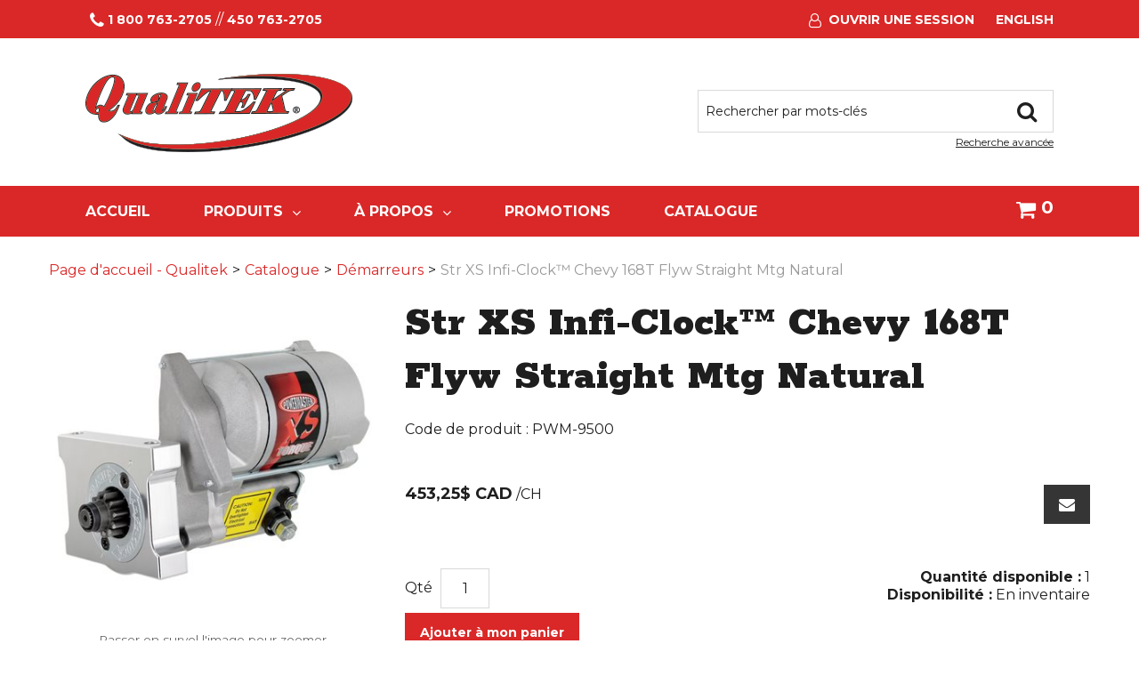

--- FILE ---
content_type: text/html; charset=utf-8
request_url: https://www.qualitek.ca/str-xs-infi-clock-chevy-168t-flyw-straight-mtg-natural-pwm-9500
body_size: 10891
content:

<!DOCTYPE html>
<!--[if IE 7]><html lang="en" class="ie ie7"><![endif]-->
<!--[if IE 8]><html lang="en" class="ie ie8"><![endif]-->
<!--[if IE 9]><html lang="en" class="ie"><![endif]-->

<!--[if gt IE 9]><!-->
<html lang="fr">
<!--<![endif]-->
<head>
  <meta charset="utf-8">
  <title>Str XS Infi-Clock™ Chevy 168T Flyw Straight Mtg Natural</title>
    <meta name="description" content="Str XS Infi-Clock™ Chevy 168T Flyw Straight Mtg Natural" />
      <meta name="keywords" content="Str XS Infi-Clock™ Chevy 168T Flyw Straight Mtg Natural" />
      <link rel="canonical" href="https://www.qualitek.ca/str-xs-infi-clock-chevy-168t-flyw-straight-mtg-natural-pwm-9500" />
    
  <meta content="True" name="HandheldFriendly">
  <meta name="viewport" content="width=device-width, initial-scale=1">
  <meta name="SKYPE_TOOLBAR" content="SKYPE_TOOLBAR_PARSER_COMPATIBLE" />

  <link rel="shortcut icon" type="image/ico" href="/favicon.ico?fv=AAA446B38F6D93538198C4DC2849F165" />


  <link rel="stylesheet" type="text/css" href="https://ct1.addthis.com/static/r07/widget110.css">
<link rel="stylesheet" href="https://qualitekca-2.azureedge.net/content/cssinclude.bdl?id=157" />


  <!--[if IE 8]><!--><script src="https://qualitekca-2.azureedge.net/scriptecom/html5shiv.js?fv=C5776AB906652ADD91F9D827138CDDF5"></script><!--<![endif]-->
<script src="https://qualitekca-2.azureedge.net/scripts/jsinclude.bdl?id=158"></script>
<script src="https://qualitekca-1.azureedge.net/scripts/jsinclude.bdl?id=162"></script>


  <script>var _sCurrentLanguage="fr";var _sDefaultLanguage="fr-CA";var _sCurrentLanguageFull="fr-ca";var _sServerDomain="";var _sLangQueryName="lang";var _sCurrentLangQueryAndValue="lang=fr-ca"</script>

  

  

  
<script>
  function PageHeadMetadata() { }


  $(document).ready(function () {
    var facebookPixelEnabled = false;
    var googleTagManagerEnabled = false;
    var googleTagManagerEnhancedEnabled = false;
    var gtmBuiltInEventsEnabled = false;
    var currencyCode = "";

    

       gtmBuiltInEventsEnabled = true;

    currencyCode = "CAD";

    if (typeof TrackingEvent === 'function' && typeof TrackingEvent.init === 'function')
    {
      TrackingEvent.init(facebookPixelEnabled, googleTagManagerEnabled, googleTagManagerEnhancedEnabled, currencyCode, gtmBuiltInEventsEnabled);
    }




  });

  PageHeadMetadata.AsyncHtmlResponseHandler = function ($container, asyncSectionInfo) {
    // the async section container is a div, which cannot be added to the head tag. The resulting html is added to the body.
    // this handler is required to move the resulting html back to the head tag.
    $('head').append(asyncSectionInfo.Html);
    $container.remove();
  }

</script>

<meta property="og:type" content="website">

<meta property="og:url" content="https://www.qualitek.ca/str-xs-infi-clock-chevy-168t-flyw-straight-mtg-natural-pwm-9500">
<meta property="og:title" content="Str XS Infi-Clock™ Chevy 168T Flyw Straight Mtg Natural">

  <meta property="og:image" content="https://www.qualitek.ca//img/product/PWM-9500-B.jpg?fv=62F63972F7AEF5A58A8792F576858AF5">

  <meta property="og:locale" content="fr_CA">
<meta property="og:site_name" content="QualiTEK">

<meta name="twitter:card" content="summary">

<meta name="twitter:url" content="https://www.qualitek.ca/str-xs-infi-clock-chevy-168t-flyw-straight-mtg-natural-pwm-9500">
<meta name="twitter:title" content="Str XS Infi-Clock™ Chevy 168T Flyw Straight Mtg Natural">

<meta name="twitter:image" content="https://www.qualitek.ca//img/product/PWM-9500-B.jpg?fv=62F63972F7AEF5A58A8792F576858AF5">

<!-- Global Site Tag (gtag.js) - Google Analytics -->
<script>
  window.dataLayer = window.dataLayer || [];
  function gtag(){dataLayer.push(arguments);}
  gtag('js', new Date());


</script>


  <meta name="ProductCode" content="PWM-9500" />

    <script type="application/ld+json">
    {
  "@context": "https://schema.org/",
  "@type": "Product",
  "name": "Str XS Infi-Clock™ Chevy 168T Flyw Straight Mtg Natural",
  "sku": "PWM-9500",
  "category": "Catalogue/Démarreurs/Str XS Infi-Clock™ Chevy 168T Flyw Straight Mtg Natural",
  "offers": {
    "@type": "Offer",
    "url": "https://www.qualitek.ca/str-xs-infi-clock-chevy-168t-flyw-straight-mtg-natural-pwm-9500",
    "price": "453.25",
    "priceCurrency": "CAD",
    "availability": "https://schema.org/InStock"
  },
  "image": [
    "https://www.qualitek.ca//img/product/PWM-9500-Z.jpg"
  ]
}
    </script>


<meta name="generator" content="k-eCommerce" />
</head>


<body class=" Ecom-ProductPage EcomTProductPage EcomLLayoutEcomV2">
  
  <input type="hidden" id="hdnPageTitle" value="Str XS Infi-Clock™ Chevy 168T Flyw Straight Mtg Natural" />
  
  <div class="sb-site-container">
    <div class="widget" data-type="layout" data-index="1">
        <div class="customerservice-box hidden"></div>

    </div>
    <div class="main-section-container container">
      <div class="widget" data-type="layout" data-index="2">
        
<script>
  $(document).ready(function () {        
    Header.init(true, 3,
      "article", "articles", "ecomwgtheaderv2",
      "Nous avons mis &#224; jour votre panier avec succ&#232;s.&lt;/br&gt;&lt;a style=&#39;text-decoration: underline;&#39; href=&#39;/mon-panier&#39;&gt;Cliquez ici pour voir votre panier.&lt;/a&gt;","7cjI9cnjsdnsPKRIgXozk2ntZjmmpR8HjtT3hINRdopCoMaHbY3IieQeKjOvlzAj");
    ShoppingCartSummary.DesktopAutoCloseCartPopupDelay = 5000 ;
    ShoppingCartSummary.MobileAutoCloseCartPopupDelay = 5000 ;
    $('.nav-myaccount .dropdown-toggle').dropdown();
    Menu.init();
  });
</script>

<header>
    <div class="header-bar">
        <div class="container-lrg">
            <div class="row-fluid">
                        <div class="span6 left-content-section">
                            <ul class="inline">
                        <li class="header-phone"><span class="fa fa-phone"></span> <a href="tel:1-800-763-2705" title="Appelez-nous sans frais" target="_blank">1 800 763-2705</a>  //  <a href="tel:1-800-763-2705" title="Appelez-nous" target="_blank">450 763-2705</a></li>
						</ul>
                        </div>

                <div class="span6">
                    <!-- CUSTOMER PANEL -->


    <script>
        $(document).ready(function ()
        {
            EcomUtils.SetPreferredStoreFromGeolocalisation();
        });
    </script>
<ul class="inline header-nav-other ">
    <li class="dropdown">
        <i class="fa fa-user-o" aria-hidden="true"></i>
        <a class="dropdown-toggle ejs-header-menu" data-toggle="dropdown" href="javascript:void(0);">
Ouvrir une session        </a>
        <ul class="dropdown-menu">
            <li class="nav-header message visible-phone">Certains services ne sont pas accessibles avec un t&#233;l&#233;phone intelligent.</li>
                <li class="headerlink-login"><a href="/identification-utilisateur" class="btn">Ouvrir une session</a></li>
                <li class="divider"></li>
                        <li class="headerlink-account"><a href="/mon-compte">Mon compte</a></li>
                <li class="headerlink-cart"><a href="/mon-panier">Mon panier</a></li>
                                                                                                                                </ul>
    </li>

    
                    <li class="cult-en">
                <a href="/en/str-xs-infi-clock-chevy-168t-flyw-straight-mtg-natural-pwm-9500" lang="en">English</a>
            </li>
    </ul>

                    <!-- TOP MENU -->

<ul class="inline header-nav">


</ul>
                </div>
            </div>
        </div>
    </div>

    <div class="header-content">
        <div class="container-lrg">
            <div class="row-fluid">
                <div class="span4">
                    <!-- LOGO -->
<div class="logos text-center">

	    <a href="/" title="QualiTEK">
	        <img src="https://qualitekca-2.azureedge.net/medias/logo/logo-medium.png?fv=AB53BD7A4F5E2176C317CC4C438153E6" alt="QualiTEK" title="QualiTEK" class="hires">
	    </a>
</div>
                </div>

                <div class="span8 header-topsection">
                        <!-- SEARCH -->
                        <div class="search" role="search">
                            <div class="row-fluid">
<form class="form-search ejs-quicksearch form-inline" action="/recherche-produits" method="get" onsubmit="SearchAsType.PreventAjaxCall();">
    <input type="text" name="qs" id="txtHeaderQuickSearch" class="form-search-input" placeholder="Rechercher par mots-cl&#233;s" autocomplete="off" maxlength="100" />
    <button class="btn-go" type="submit"> 
        <i class="fa fa-search" aria-hidden="true"></i>      
    </button>
    <div class="row-fluid">

<a href="/recherche-avance" class="advanced-search"><small>Recherche avanc&#233;e</small></a>
    </div>
</form>

                            </div>
                        </div>
                </div>
            </div>

        </div>
    </div>
</header>

<!-- MAIN MENU -->


<div class="section-container-main-navigation">


        <div class="main-navigation">
            <div class="container">
                <div class="navbar navbar-inverse nav-menu">
                    <div class="navbar-inner">
                        <div class="container">
                            <div class="span12 visible-phone">
                                <a class="btn-navbar span1" data-toggle="collapse" data-target=".nav-collapse">
                                    <i class="fa fa-bars fa-large fa-inverted" aria-hidden="true"></i>
                                </a>
                            </div>
                            <div class="row-fluid">
                                <div class="nav-collapse collapse span10" role="navigation">
                                    <ul class="nav">

                                                        <li>
                                                            <a class="" href="/" >Accueil</a>
                                                        </li>
                                            <li class="expand bigmenu">
                                                <a class="dropdown-toggle lvl1 " href="/catalogue"  data-target=".submenu_1" data-toggle="dropdown" aria-haspopup="true">Produits<i class="fa fa-angle-down" aria-hidden="true"></i></a>
                                                <div class="submenu submenu_1">
                                                    <div class="submenu-left">
                                                        <ul class="nav nav-pills nav-stacked nav-inner-items">

                                                                <li class="expand opened">
                                                                        <a class="" href="/alternateurs"  data-category-code="Alternateur">Alternateurs</a>
                                                                </li>
                                                                <li class="expand ">
                                                                        <a href="javascript:void(0);" class="has-content" data-category-code="Batterie" aria-haspopup="true">Batteries</a>
                                                                        <div class="submenu-bigcontent">
                                                                            <div class="submenu-content">
                                                                                <h3><a href="/batteries">Batteries</a></h3>
                                                                                <div class="bigcontent-categories">
                                                                                    <div class="row-fluid">
                                                                                        
                                                                                        
                                                                                        


                                                                                        <div class="span4">
                                                                                            <ul>
                                                                                                    <li><a href="/accessoires">Accessoires</a></li>
                                                                                                    <li><a href="/batteries-automobile">Batteries Automobile</a></li>
                                                                                                    <li><a href="/batteries-commerciale">Batteries Commerciale</a></li>
                                                                                                    <li><a href="/batterie-commerciale">Batterie Commerciale</a></li>
                                                                                                    <li><a href="/batteries-lithium-decharge-profonde">Batteries Lithium D&#233;charge Profonde</a></li>
                                                                                                    <li><a href="/batteries-golf">Batteries Golf</a></li>
                                                                                                    <li><a href="/batterie-golf">Batterie Golf</a></li>
                                                                                                    <li><a href="/batteries-haute-performance">Batteries Haute Performance</a></li>
                                                                                                    <li><a href="/batteries-marine">Batteries Marine</a></li>
                                                                                                    <li><a href="/batteries-sport-motorisee">Batteries Sport Motoris&#233;e</a></li>
                                                                                                    <li><a href="/batteries-lithium-demarrage">Batteries Lithium D&#233;marrage</a></li>
                                                                                            </ul>
                                                                                        </div>
                                                                                                                                                                            </div>
                                                                                </div>
                                                                            </div>
                                                                        </div>
                                                                </li>
                                                                <li class="expand ">
                                                                        <a href="javascript:void(0);" class="has-content" data-category-code="Survolteur" aria-haspopup="true">Survolteurs</a>
                                                                        <div class="submenu-bigcontent">
                                                                            <div class="submenu-content">
                                                                                <h3><a href="/survolteurs">Survolteurs</a></h3>
                                                                                <div class="bigcontent-categories">
                                                                                    <div class="row-fluid">
                                                                                        
                                                                                        
                                                                                        


                                                                                        <div class="span4">
                                                                                            <ul>
                                                                                                    <li><a href="/accessoires-3">Accessoires</a></li>
                                                                                                    <li><a href="/survolteurs-industriel">Survolteurs Industriel</a></li>
                                                                                                    <li><a href="/survolteurs-lithium">Survolteurs Lithium</a></li>
                                                                                                    <li><a href="/survolteurs-portatif">Survolteurs Portatif</a></li>
                                                                                            </ul>
                                                                                        </div>
                                                                                                                                                                            </div>
                                                                                </div>
                                                                            </div>
                                                                        </div>
                                                                </li>
                                                                <li class="expand ">
                                                                        <a href="javascript:void(0);" class="has-content" data-category-code="Cable" aria-haspopup="true">C&#226;bles et Terminaux</a>
                                                                        <div class="submenu-bigcontent">
                                                                            <div class="submenu-content">
                                                                                <h3><a href="/cables-et-terminaux">C&#226;bles et Terminaux</a></h3>
                                                                                <div class="bigcontent-categories">
                                                                                    <div class="row-fluid">
                                                                                        
                                                                                        
                                                                                        


                                                                                        <div class="span4">
                                                                                            <ul>
                                                                                                    <li><a href="/terminaux-de-batteries">Terminaux de Batteries</a></li>
                                                                                                    <li><a href="/cables-1">C&#226;bles</a></li>
                                                                                                    <li><a href="/terminaux">Terminaux</a></li>
                                                                                            </ul>
                                                                                        </div>
                                                                                                                                                                            </div>
                                                                                </div>
                                                                            </div>
                                                                        </div>
                                                                </li>
                                                                <li class="expand ">
                                                                        <a href="javascript:void(0);" class="has-content" data-category-code="Chargeur" aria-haspopup="true">Chargeurs</a>
                                                                        <div class="submenu-bigcontent">
                                                                            <div class="submenu-content">
                                                                                <h3><a href="/chargeurs">Chargeurs</a></h3>
                                                                                <div class="bigcontent-categories">
                                                                                    <div class="row-fluid">
                                                                                        
                                                                                        
                                                                                        


                                                                                        <div class="span4">
                                                                                            <ul>
                                                                                                    <li><a href="/accessoires-chargeur">Accessoires Chargeur</a></li>
                                                                                                    <li><a href="/chargeurs-golf">Chargeurs Golf</a></li>
                                                                                                    <li><a href="/chargeurs-industriel">Chargeurs Industriel</a></li>
                                                                                                    <li><a href="/chargeurs-intelligent">Chargeurs Intelligent</a></li>
                                                                                                    <li><a href="/chargeurs-marin">Chargeurs Marin</a></li>
                                                                                                    <li><a href="/chargeurs-d-atelier">Chargeurs d&#39;atelier</a></li>
                                                                                            </ul>
                                                                                        </div>
                                                                                                                                                                            </div>
                                                                                </div>
                                                                            </div>
                                                                        </div>
                                                                </li>
                                                                <li class="expand ">
                                                                        <a href="javascript:void(0);" class="has-content" data-category-code="&#201;clairageDel" aria-haspopup="true">DEL</a>
                                                                        <div class="submenu-bigcontent">
                                                                            <div class="submenu-content">
                                                                                <h3><a href="/del">DEL</a></h3>
                                                                                <div class="bigcontent-categories">
                                                                                    <div class="row-fluid">
                                                                                        
                                                                                        
                                                                                        


                                                                                        <div class="span4">
                                                                                            <ul>
                                                                                                    <li><a href="/phares">Phares</a></li>
                                                                                                    <li><a href="/eclairages">&#201;clairages</a></li>
                                                                                                    <li><a href="/gyrophares">Gyrophares</a></li>
                                                                                                    <li><a href="/lampes-de-travail">Lampes de Travail</a></li>
                                                                                            </ul>
                                                                                        </div>
                                                                                                                                                                            </div>
                                                                                </div>
                                                                            </div>
                                                                        </div>
                                                                </li>
                                                                <li class="expand ">
                                                                        <a class="" href="/moteurs"  data-category-code="Moteur">Moteurs</a>
                                                                </li>
                                                                <li class="expand ">
                                                                        <a href="javascript:void(0);" class="has-content" data-category-code="Conversion" aria-haspopup="true">Conversion de courant</a>
                                                                        <div class="submenu-bigcontent">
                                                                            <div class="submenu-content">
                                                                                <h3><a href="/conversion-de-courant">Conversion de courant</a></h3>
                                                                                <div class="bigcontent-categories">
                                                                                    <div class="row-fluid">
                                                                                        
                                                                                        
                                                                                        


                                                                                        <div class="span4">
                                                                                            <ul>
                                                                                                    <li><a href="/accessoires-1">Accessoires</a></li>
                                                                                                    <li><a href="/convertisseurs-dc-dc">Convertisseurs Dc/Dc</a></li>
                                                                                                    <li><a href="/accessoires-onduleur-chargeur">Accessoires Onduleur/Chargeur</a></li>
                                                                                                    <li><a href="/onduleurs">Onduleurs</a></li>
                                                                                                    <li><a href="/onduleurs-chargeurs">Onduleurs Chargeurs</a></li>
                                                                                                    <li><a href="/energies-portable">&#201;nergies Portable</a></li>
                                                                                            </ul>
                                                                                        </div>
                                                                                                                                                                            </div>
                                                                                </div>
                                                                            </div>
                                                                        </div>
                                                                </li>
                                                                <li class="expand ">
                                                                        <a href="javascript:void(0);" class="has-content" data-category-code="powerdistribution" aria-haspopup="true">Distribution d&#39;&#233;nergie</a>
                                                                        <div class="submenu-bigcontent">
                                                                            <div class="submenu-content">
                                                                                <h3><a href="/distribution-d-energie">Distribution d&#39;&#233;nergie</a></h3>
                                                                                <div class="bigcontent-categories">
                                                                                    <div class="row-fluid">
                                                                                        
                                                                                        
                                                                                        


                                                                                        <div class="span4">
                                                                                            <ul>
                                                                                                    <li><a href="/accessoires-2">Accessoires</a></li>
                                                                                                    <li><a href="/contacteurs">Contacteurs</a></li>
                                                                                                    <li><a href="/relais">Relais</a></li>
                                                                                                    <li><a href="/interupteurs">Int&#233;rupteurs</a></li>
                                                                                            </ul>
                                                                                        </div>
                                                                                                                                                                            </div>
                                                                                </div>
                                                                            </div>
                                                                        </div>
                                                                </li>
                                                                <li class="expand ">
                                                                        <a href="javascript:void(0);" class="has-content" data-category-code="Solaire" aria-haspopup="true">&#201;nergies Renouvelables</a>
                                                                        <div class="submenu-bigcontent">
                                                                            <div class="submenu-content">
                                                                                <h3><a href="/energies-renouvelables">&#201;nergies Renouvelables</a></h3>
                                                                                <div class="bigcontent-categories">
                                                                                    <div class="row-fluid">
                                                                                        
                                                                                        
                                                                                        


                                                                                        <div class="span4">
                                                                                            <ul>
                                                                                                    <li><a href="/generatrices-a-batterie">G&#233;n&#233;ratrices &#224; Batterie</a></li>
                                                                                                    <li><a href="/panneaux-flexible-et-portatif">Panneaux Flexible et Portatif</a></li>
                                                                                                    <li><a href="/enssemble-hors-reseau">Enssemble Hors R&#233;seau</a></li>
                                                                                                    <li><a href="/panneaux-rigide">Panneaux Rigide</a></li>
                                                                                                    <li><a href="/ensemble-vr">Ensemble VR</a></li>
                                                                                                    <li><a href="/controleurs-solair">Controleurs solair</a></li>
                                                                                                    <li><a href="/accesoires-solaire">Accesoires Solaire</a></li>
                                                                                            </ul>
                                                                                        </div>
                                                                                                                                                                            </div>
                                                                                </div>
                                                                            </div>
                                                                        </div>
                                                                </li>
                                                                <li class="expand ">
                                                                        <a class="" href="/demarreurs"  data-category-code="D&#233;marreur">D&#233;marreurs</a>
                                                                </li>
                                                                <li class="expand ">
                                                                        <a href="javascript:void(0);" class="has-content" data-category-code="Outils" aria-haspopup="true">Outils et accessoires</a>
                                                                        <div class="submenu-bigcontent">
                                                                            <div class="submenu-content">
                                                                                <h3><a href="/outils-et-accessoires">Outils et accessoires</a></h3>
                                                                                <div class="bigcontent-categories">
                                                                                    <div class="row-fluid">
                                                                                        
                                                                                        
                                                                                        


                                                                                        <div class="span4">
                                                                                            <ul>
                                                                                                    <li><a href="/outils-de-verifications">Outils de V&#233;rifications</a></li>
                                                                                                    <li><a href="/accessoires-divers">Accessoires Divers</a></li>
                                                                                                    <li><a href="/outils-divers">Outils Divers</a></li>
                                                                                            </ul>
                                                                                        </div>
                                                                                                                                                                            </div>
                                                                                </div>
                                                                            </div>
                                                                        </div>
                                                                </li>
                                                        </ul>
                                                    </div>
                                                </div>
                                            </li>
                                            <li class="expand dropdown">
                                                <a class="dropdown-toggle lvl1 " href="javascript:void(0)"  data-toggle="dropdown" aria-haspopup="true">&#192; propos<i class="fa fa-angle-down" aria-hidden="true"></i></a>

                                                    <ul class="dropdown-menu level2" role="menu">
                                                            <li>
                                                                <a class="" href="/entreprise" >Entreprise</a>
                                                            </li>
                                                            <li>
                                                                <a class="" href="/equipe" >&#201;quipe</a>
                                                            </li>
                                                    </ul>

                                            </li>
                                                        <li>
                                                            <a class="" href="/promotions" >Promotions</a>
                                                        </li>
                                                        <li>
                                                            <a class="" href="https://custom.partref.com/qualitek/" >Catalogue</a>
                                                        </li>
                                    </ul>
                                </div>

<div class="nav-quicklinks span2">
    <ul class="nav nav-pills unstyled inline">
            <li class="nav-search-container">
                <!--[isk] 1st btn form show/hide trigger-->
                <a class="btn-search box pointer-cursor">
                    <i class="fa fa-search fa-inverted" aria-hidden="true"></i>
                </a>
            </li>
					<li>
				<a href="javascript:void(0);" class="btn-cart box ejs-basket-popup ejs-basket-closed">
					<i class="fa fa-shopping-cart fa-inverted" aria-hidden="true"></i> <span class="ejs-cart-products-qty"><strong class="visible-desktop"></strong>0 </span>
				</a>
			</li>
		
		<!-- CART -->
<div id="shoppingCartPopup" class="basket-pop ejs-basket-closed">
  <div class="row-fluid basketpop-header">
    <div class="span11">
      <h3 class="pull-left">Mon panier
      </h3>
    </div>
    <div class="span1">
      <a class="basket-close pull-right" href="javascript:void(0)" onclick="ShoppingCartSummary.forceClose(); return false;"><i class="fa fa-times fa-inverted fa-small"></i></a>
    </div>
  </div>
  <div id="shoppingCartPopupContent" data-widget-code="EcomWGTShoppingCartSummary">
  </div>
</div>			
		<!-- QUOTE -->
    </ul>
</div>
                            </div>

                        </div>
                    </div>
                </div>

                <!-- SEARCH NAVIGATION -->
    <div class="main-navig-search" role="search">
      <form class="form-search ejs-search-bar" action="/recherche-produits" method="get" onsubmit="SearchAsType.PreventAjaxCall();">
        <input autocomplete="off" class="form-search-input" id="txtQsBar" name="qs" placeholder="Rechercher par mots-clés" type="text" value="" />
        <!--[isk] 2nd btn search trigger-->
        <button class="btn btn-go" id="cmdSearchBar" type="submit"><i class="fa fa-search fa-inverted"></i></button>
      </form>
    </div>

            </div>

        </div>
                
    <!-- CART -->
<div id="shoppingCartPopup" class="basket-pop ejs-basket-closed">
  <div class="row-fluid basketpop-header">
    <div class="span11">
      <h3 class="pull-left">Mon panier
      </h3>
    </div>
    <div class="span1">
      <a class="basket-close pull-right" href="javascript:void(0)" onclick="ShoppingCartSummary.forceClose(); return false;"><i class="fa fa-times fa-inverted fa-small"></i></a>
    </div>
  </div>
  <div id="shoppingCartPopupContent" data-widget-code="EcomWGTShoppingCartSummary">
  </div>
</div>		
    <!-- QUOTE -->
</div>
      </div>
      <section class="main-section" role="main">
        <div id="main-section" class="container">
          <div id="ejs-main-section" class="section-body-container">
            


<div class="row-fluid">
  <div class="span12">   
    <div class="widget" data-type="view" data-index="1">
      


<script>if (typeof TrackingEvent === 'function' && typeof TrackingEvent.addProductData === 'function'){TrackingEvent.addProductData('486a2942-d134-4a07-8c67-4cc72735ebea', {"Id":"486a2942-d134-4a07-8c67-4cc72735ebea","Code":"PWM-9500","Title":"Str XS Infi-Clock™ Chevy 168T Flyw Straight Mtg Natural","Category":"Démarreurs","Brand":"","Configurations":"","Price":453.25,"PriceForMinQuantity":453.25,"Quantity":1.0,"ListPosition":1,"Currency":"CAD"});}</script>

<script>
    $(document).ready(function () {
        $(document).trigger("ProductPageDisplay", ["486a2942-d134-4a07-8c67-4cc72735ebea"]);
  });
</script>

<div class="product-detail ejs-product-detail site-content clearfix row-fluid ">

  <!-- breadcrumb section-->

  <div class="row-fluid">
    <ul class='breadcrumb'><li class=''><a href='/'>Page d'accueil - Qualitek</a><span class='divider'>&gt;</span></li><li class=''><a href='/catalogue'>Catalogue</a><span class='divider'>&gt;</span></li><li class=''><a href='/demarreurs'>Démarreurs</a><span class='divider'>&gt;</span></li><li class='active'>Str XS Infi-Clock™ Chevy 168T Flyw Straight Mtg Natural</li></ul>

  </div>

  <!-- product detail START -->

  <div class="row-fluid">
    <div class="span4">
      <div class="product-image">
        <!-- Widget Unique Code used for calls to the Model from the controller  -->
        <input id="WidgetUniqueCode" name="WidgetUniqueCode" type="hidden" value="SdWlppw1TpFAaFHqsHbZSljudKMF2H2XHmugGZWI/xF3/gB680HgtWmXQiA6Hknu" />
        <input id="CategoryId" name="CategoryId" type="hidden" value="e2e2717a-b88e-41f1-b01c-cb12d4265394" />










        <div class="product-image-container ejs-product-image-container">


          <img id="product-detail-gallery-main-img" class="product-main-image" alt="Str XS Infi-Clock™ Chevy 168T Flyw Straight Mtg Natural" title="Str XS Infi-Clock™ Chevy 168T Flyw Straight Mtg Natural" src="https://qualitekca-1.azureedge.net/img/product/PWM-9500-B.jpg?fv=62F63972F7AEF5A58A8792F576858AF5" data-zoom-image="/img/product/PWM-9500-Z.jpg?fv=636E4C15AEE09579280846BE4BCE3397" data-zoom-enabled="True" />
        </div>

        <div id="zoom-info">
          <div class="visible-phone visible-tablet hidden-desktop text-center v-margin">
            <small class="muted">Appuyez deux fois et maintenez enfoncer pour un gros plan.</small>
          </div>

          <div class="hidden-phone hidden-tablet visible-desktop text-center v-margin">
            <small class="muted">Passer en survol l'image pour zoomer.</small>
          </div>
        </div>



        <div id="enlarge-info" class="text-center hidden-phone v-margin product-enlarge">
          <i class="fa fa-arrows-alt fa-small" aria-hidden="true"></i><a class="ejs-product-enlarge btn btn-link"><small>Cliquer pour agrandir</small></a>
        </div>


      </div>

    </div>
    <div class="span8">
      <div class="row-fluid">
        <h1>Str XS Infi-Clock™ Chevy 168T Flyw Straight Mtg Natural</h1>
          <p class="product-details-code">Code de produit : <span>PWM-9500</span></p>


      </div>


      <div class="row-fluid">

        <div class="span8">

      <div class="unstyled single-price-display">
        <strong class="price price-current">453,25$ CAD</strong> /CH



<script>
  $(document).ready(function () {
    $(".ejs-fee-list-description").tooltip();
  });
</script>

              </div>
        </div>
                  <div class="span4">
            <a class="btn btn-secondary btn-tellafriend ejs-btn-tellafriend pull-right" href="javascript:void(0);" title="Informer un ami" data-productid="486a2942-d134-4a07-8c67-4cc72735ebea" data-widgetuniquecode="SdWlppw1TpFAaFHqsHbZSljudKMF2H2XHmugGZWI/xF3/gB680HgtWmXQiA6Hknu"><i class="fa fa-envelope fa-inverted fa-small"></i></a>
            <div id="TellAFriendSectionModal" class="modal hide">
              <div id="TellAFriendSectionModalHeader" class="modal-header">
                <button type="button" class="close" data-dismiss="modal" aria-hidden="true">&times;</button>
                <h3>Informer un ami</h3>
              </div>
              <div id="TellAFriendSectionModalBody" class="modal-body"></div>
              <div id="TellAFriendSectionModalFooter" class="modal-footer"></div>
            </div>
          </div>
      </div>


      <div class="row-fluid">
        <div class="span6">
          <!--Product Add To Cart, Add to Purchase list START-->
          <!--Quantity Text Box-->

  <form id="ProductPageForm" class="ejs-addtocartform" onsubmit="return false;" method="post" data-qtyisprefill="True" data-addtocartmode-enterkey="order">
    <ul class="unstyled addtocart-section ejs-addtocart-section" data-productid="486a2942-d134-4a07-8c67-4cc72735ebea">
      <li class="quantityInputGroup">
        <ul class="unstyled inline addtocart-qte-section">
            <li>
              <label for="qty_PWM-9500" class="control-label">Qt&#233;</label>
            </li>

          <li><input type="number" min="0" max="9999" step="1" id="qty_PWM-9500" name="qty_PWM-9500" class="input-mini" data-minqty="1" data-minqty-content="La quantit&#233; doit &#234;tre d&#39;au moins 1." data-maxqty="9999" data-maxqty-content="La quantit&#233; maximale possible est 9999." data-multiqty="1" data-multiqty-content="La quantit&#233; doit &#234;tre un multiple de 1." data-productcode="PWM-9500" data-addtocartmode-enterkey="order" data-invalid-content="La quantit&#233; doit &#234;tre valide et plus grande que z&#233;ro pour ajouter un produit au panier d&#39;achats." data-content="La quantit&#233; doit &#234;tre valide et plus grande que z&#233;ro pour ajouter un produit au panier d&#39;achats." onkeydown="return EcomUtils.validateNumericInput(event, this);" data-iduom="134" value="1" /></li>
          <li>
          </li>
        </ul>
      </li>
        <li class="addToCartButtonGroup">
          <button type="submit" class="btn btn-primary ejs-addtocart" data-productcode="PWM-9500" data-productid="486a2942-d134-4a07-8c67-4cc72735ebea" data-isdigitalproduct="false" data-content="La quantit&#233; doit &#234;tre valide et plus grande que z&#233;ro pour ajouter un produit au panier d&#39;achats." title="Ajouter Str XS Infi-Clock™ Chevy 168T Flyw Straight Mtg Natural à mon panier.">Ajouter à mon panier</button>
          <span class="field-validation-valid" data-valmsg-replace="true" data-valmsg-for="qty_PWM-9500"></span>
        </li>
            <!-- where to buy button-->
    </ul>
  </form>
        </div>

            <div class="span6">
              <div class="box-info box-qty">
                <ul class="unstyled text-right form-inline productpage-Availability">
                    <li class="text-right productpage-Availability-qty"><strong>Quantit&#233; disponible :</strong> 1</li>
                                                <li class="text-right productpage-Availability-label"><strong>Disponibilit&#233; :</strong> En inventaire</li>


                </ul>
              </div>
            </div>
      </div>



    </div>
  </div>
  <input id="ProductCode" name="ProductCode" type="hidden" value="PWM-9500" />
<input id="PromotionFromId" name="PromotionFromId" type="hidden" value="-1" /></div>
<!-- product detail END -->
  
    </div>
    <div class="widget" data-type="view" data-index="2">
        
    </div>
  </div>
</div>


<div class="widget" data-type="view" data-index="3">
  


</div>


<div class="widget" data-type="view" data-index="5">
  


</div>

<div class="widget" data-type="view" data-index="4">
  

<script type="text/javascript">
  function EcomWGTProductRecentlyViewed() { }

  EcomWGTProductRecentlyViewed.InitializeProductRecentlyViewedForm = function () {
    ShoppingCart.initAddToCart("recentlyViewedProductsForm");
    $forms = $("recentlyViewedProductsForm");
    $forms.unbind();
    $forms.removeData("validator");
    $.validator.unobtrusive.parse($forms);
  }

  $(document).ready(function () {
    EcomWGTProductRecentlyViewed.InitializeProductRecentlyViewedForm();
    EcomUtils.bindProductsImagesRedirect();


  });

</script>
<!-- Recently viewed products -->

</div>

          </div>
        </div>
      </section>
    </div>

    <!-- FOOTER SECTION -->
    <footer>
      <div class="container">
        <div class="widget" data-type="layout" data-index="3">
          

    <div class="footer-row footer-row-top">
        <div class="footer-row-inner">
          <div class="row-fluid">
            <div class="span12">
              <img src="https://qualitekca-1.azureedge.net/medias/LOGO-Qualitek-Only-Blanc.png?fv=9D807703EDE1A6F1736D6A6D2528C503-21457&fv=9D807703EDE1A6F1736D6A6D2528C503-21457&fv=9D807703EDE1A6F1736D6A6D2528C503-21457&fv=9D807703EDE1A6F1736D6A6D2528C503-21457&fv=9D807703EDE1A6F1736D6A6D2528C503-21457&fv=9D807703EDE1A6F1736D6A6D2528C503-21457" alt="QualiTEK logo" />
            </div>
          </div>
        </div>
    </div>

    <div class="footer-row footer-row-middle">
        <div class="footer-row-inner">
          <div class="row-fluid">
              <div class="span4">
                  <ul class="unstyled">
                        <li><ul class="unstyled contactus-section"><li><ul class="inline contact-info"><li><span class="fa fa-map-marker"></span></li><li>40, route 201<br />Coteau-Du-Lac, Québec<br />J0P 1B0</li></ul></li><li><ul class="inline contact-info"><li><span class="fa fa-phone"></span></li><li><ul class="unstyled"><li><a href="tel:450-763-2705" title="Appelez-nous">450-763-2705</a></li><li class="tollfree"><small>Sans frais</small><br /><a href="tel:1-800-763-2705" title="Appelez-nous sans frais">1-800-763-2705</a>
 </li></ul></li></ul></li><li><ul class="inline contact-info"><li><span class="fa fa-fax"></span></li><li><a href="tel:450-763-0956" title="Par fax">450-763-0956</a></li></ul></li><li><ul class="inline contact-info"><li><span class="fa fa-envelope"></span></li><li><a href="/contact-us" title="Ecrivez-nous">Contactez-nous</a></li></ul></li></ul></li>
                  </ul>
              </div>
              <div class="span4">
                  <ul class="unstyled">
                        <li><h3>Compte & Commandes</h3></li>
                        <li class=""><a href="/mon-compte" title="Mon compte" target="_self">Mon compte</a></li>
                        <li class=""><a href="/suivi-de-commandes" title="Suivi de commandes" target="_self">Suivi de commandes</a></li>
                        <li class=""><a href="/mon-panier" title="Mon panier" target="_self">Mon panier</a></li>
                        <li class=""><a href="/mon-profil" title="Mon profil" target="_self">Mon profil</a></li>
                        <li class=""><a href="/ecom/purchaselistsearch" title="Mes listes d&#39;achats" target="_self">Mes listes d&#39;achats</a></li>
                  </ul>
              </div>
              <div class="span4">
                  <ul class="unstyled">
                        <li><h3>Service à la clientèle</h3></li>
                        <li class=""><a href="" title="&#192; propos" target="_self">&#192; propos</a></li>
                        <li class=""><a href="" title="Foire aux questions" target="_self">Foire aux questions</a></li>
                        <li class=""><a href="" title="Documents" target="_self">Documents</a></li>
                        <li class=""><a href="" title="Techni-Conseil" target="_self">Techni-Conseil</a></li>
                        <li class=""><a href="/contactez-nous" title="Nous joindre" target="_self">Nous joindre</a></li>
                  </ul>
              </div>
          </div>
        </div>
    </div>

    <div class="footer-row footer-row-bottom">
        <div class="footer-row-inner">
          <div class="row-fluid">
            <div class="span12">
              &copy; QualiTEK. Tous droits reserv&eacute;s. Solution eCommerce : <a href="http://www.acomba-ecommerce.com/" target="_blank">k-ecommerce</a>&nbsp;
            </div>
          </div>
        </div>
    </div>

        </div>
      </div>
    </footer>
    <div class="widget" data-type="layout" data-index="4">
      


    </div>
    <div id="backtotop" style="display: none;">
      <a href="#" role="button" title="Retourner en haut">
        <i class="fa fa-chevron-up fa-inverted"></i>
      </a>
    </div>

    

  </div>
  
</body>
</html>


--- FILE ---
content_type: text/css
request_url: https://qualitekca-2.azureedge.net/content/cssinclude.bdl?id=157
body_size: 60113
content:
@import url(https://fonts.googleapis.com/css2?family=Montserrat:wght@400;700&family=Rokkitt:wght@700;900&display=swap);
.clearfix{*zoom:1}.clearfix:before,.clearfix:after{display:table;line-height:0;content:""}.clearfix:after{clear:both}.hide-text{font:0/0 a;color:transparent;text-shadow:none;background-color:transparent;border:0}.input-block-level{display:block;width:100%;min-height:30px;-webkit-box-sizing:border-box;-moz-box-sizing:border-box;box-sizing:border-box}article,aside,details,figcaption,figure,footer,header,hgroup,nav,section{display:block}audio,canvas,video{display:inline-block;*display:inline;*zoom:1}audio:not([controls]){display:none}html{font-size:100%;-webkit-text-size-adjust:100%;-ms-text-size-adjust:100%}a:focus{outline:thin dotted #333;outline:5px auto -webkit-focus-ring-color;outline-offset:-2px}a:hover,a:active{outline:0}sub,sup{position:relative;font-size:75%;line-height:0;vertical-align:baseline}sup{top:-.5em}sub{bottom:-.25em}img{width:auto\9;height:auto;max-width:100%;vertical-align:middle;border:0;-ms-interpolation-mode:bicubic}#map_canvas img,.google-maps img{max-width:none}button,input,select,textarea{margin:0;font-size:100%;vertical-align:middle}button,input{*overflow:visible;line-height:normal}button::-moz-focus-inner,input::-moz-focus-inner{padding:0;border:0}button,html input[type="button"],input[type="reset"],input[type="submit"]{cursor:pointer;-webkit-appearance:button}label,select,button,input[type="button"],input[type="reset"],input[type="submit"],input[type="radio"],input[type="checkbox"]{cursor:pointer}input[type="search"]{-webkit-box-sizing:content-box;-moz-box-sizing:content-box;box-sizing:content-box;-webkit-appearance:textfield}input[type="search"]::-webkit-search-decoration,input[type="search"]::-webkit-search-cancel-button{-webkit-appearance:none}textarea{overflow:auto;vertical-align:top}@media print{*{color:#000!important;text-shadow:none!important;background:transparent!important;box-shadow:none!important}a,a:visited{text-decoration:underline}a[href]:after{content:" (" attr(href) ")"}abbr[title]:after{content:" (" attr(title) ")"}.ir a:after,a[href^="javascript:"]:after,a[href^="#"]:after{content:""}pre,blockquote{border:1px solid #999;page-break-inside:avoid}thead{display:table-header-group}tr,img{page-break-inside:avoid}img{max-width:100%!important}@page{margin:.5cm}p,h2,h3{orphans:3;widows:3}h2,h3{page-break-after:avoid}}body{margin:0;font-family:"Helvetica Neue",Helvetica,Arial,sans-serif;font-size:14px;line-height:20px;color:#333;background-color:#fff}a{color:#08c;text-decoration:none}a:hover,a:focus{color:#005580;text-decoration:underline}.img-rounded{-webkit-border-radius:6px;-moz-border-radius:6px;border-radius:6px}.img-polaroid{padding:4px;background-color:#fff;border:1px solid #ccc;border:1px solid rgba(0,0,0,.2);-webkit-box-shadow:0 1px 3px rgba(0,0,0,.1);-moz-box-shadow:0 1px 3px rgba(0,0,0,.1);box-shadow:0 1px 3px rgba(0,0,0,.1)}.img-circle{-webkit-border-radius:500px;-moz-border-radius:500px;border-radius:500px}.row{margin-left:-20px;*zoom:1}.row:before,.row:after{display:table;line-height:0;content:""}.row:after{clear:both}[class*="span"]{float:left;min-height:1px;margin-left:20px}.container,.navbar-static-top .container,.navbar-fixed-top .container,.navbar-fixed-bottom .container{width:940px}.span12{width:940px}.span11{width:860px}.span10{width:780px}.span9{width:700px}.span8{width:620px}.span7{width:540px}.span6{width:460px}.span5{width:380px}.span4{width:300px}.span3{width:220px}.span2{width:140px}.span1{width:60px}.offset12{margin-left:980px}.offset11{margin-left:900px}.offset10{margin-left:820px}.offset9{margin-left:740px}.offset8{margin-left:660px}.offset7{margin-left:580px}.offset6{margin-left:500px}.offset5{margin-left:420px}.offset4{margin-left:340px}.offset3{margin-left:260px}.offset2{margin-left:180px}.offset1{margin-left:100px}.row-fluid{width:100%;*zoom:1}.row-fluid:before,.row-fluid:after{display:table;line-height:0;content:""}.row-fluid:after{clear:both}.row-fluid [class*="span"]{display:block;float:left;width:100%;min-height:30px;margin-left:2.127659574468085%;*margin-left:2.074468085106383%;-webkit-box-sizing:border-box;-moz-box-sizing:border-box;box-sizing:border-box}.row-fluid [class*="span"]:first-child{margin-left:0}.row-fluid .controls-row [class*="span"]+[class*="span"]{margin-left:2.127659574468085%}.row-fluid .span12{width:100%;*width:99.94680851063829%}.row-fluid .span11{width:91.48936170212765%;*width:91.43617021276594%}.row-fluid .span10{width:82.97872340425532%;*width:82.92553191489361%}.row-fluid .span9{width:74.46808510638297%;*width:74.41489361702126%}.row-fluid .span8{width:65.95744680851064%;*width:65.90425531914893%}.row-fluid .span7{width:57.44680851063829%;*width:57.39361702127659%}.row-fluid .span6{width:48.93617021276595%;*width:48.88297872340425%}.row-fluid .span5{width:40.42553191489362%;*width:40.37234042553192%}.row-fluid .span4{width:31.914893617021278%;*width:31.861702127659576%}.row-fluid .span3{width:23.404255319148934%;*width:23.351063829787233%}.row-fluid .span2{width:14.893617021276595%;*width:14.840425531914894%}.row-fluid .span1{width:6.382978723404255%;*width:6.329787234042553%}.row-fluid .offset12{margin-left:104.25531914893617%;*margin-left:104.14893617021275%}.row-fluid .offset12:first-child{margin-left:102.12765957446808%;*margin-left:102.02127659574467%}.row-fluid .offset11{margin-left:95.74468085106382%;*margin-left:95.6382978723404%}.row-fluid .offset11:first-child{margin-left:93.61702127659574%;*margin-left:93.51063829787232%}.row-fluid .offset10{margin-left:87.23404255319149%;*margin-left:87.12765957446807%}.row-fluid .offset10:first-child{margin-left:85.1063829787234%;*margin-left:84.99999999999999%}.row-fluid .offset9{margin-left:78.72340425531914%;*margin-left:78.61702127659572%}.row-fluid .offset9:first-child{margin-left:76.59574468085106%;*margin-left:76.48936170212764%}.row-fluid .offset8{margin-left:70.2127659574468%;*margin-left:70.10638297872339%}.row-fluid .offset8:first-child{margin-left:68.08510638297872%;*margin-left:67.9787234042553%}.row-fluid .offset7{margin-left:61.70212765957446%;*margin-left:61.59574468085106%}.row-fluid .offset7:first-child{margin-left:59.574468085106375%;*margin-left:59.46808510638297%}.row-fluid .offset6{margin-left:53.191489361702125%;*margin-left:53.085106382978715%}.row-fluid .offset6:first-child{margin-left:51.063829787234035%;*margin-left:50.95744680851063%}.row-fluid .offset5{margin-left:44.68085106382979%;*margin-left:44.57446808510638%}.row-fluid .offset5:first-child{margin-left:42.5531914893617%;*margin-left:42.4468085106383%}.row-fluid .offset4{margin-left:36.170212765957444%;*margin-left:36.06382978723405%}.row-fluid .offset4:first-child{margin-left:34.04255319148936%;*margin-left:33.93617021276596%}.row-fluid .offset3{margin-left:27.659574468085104%;*margin-left:27.5531914893617%}.row-fluid .offset3:first-child{margin-left:25.53191489361702%;*margin-left:25.425531914893618%}.row-fluid .offset2{margin-left:19.148936170212764%;*margin-left:19.04255319148936%}.row-fluid .offset2:first-child{margin-left:17.02127659574468%;*margin-left:16.914893617021278%}.row-fluid .offset1{margin-left:10.638297872340425%;*margin-left:10.53191489361702%}.row-fluid .offset1:first-child{margin-left:8.51063829787234%;*margin-left:8.404255319148938%}[class*="span"].hide,.row-fluid [class*="span"].hide{display:none}[class*="span"].pull-right,.row-fluid [class*="span"].pull-right{float:right}.container{margin-right:auto;margin-left:auto;*zoom:1}.container:before,.container:after{display:table;line-height:0;content:""}.container:after{clear:both}.container-fluid{padding-right:20px;padding-left:20px;*zoom:1}.container-fluid:before,.container-fluid:after{display:table;line-height:0;content:""}.container-fluid:after{clear:both}p{margin:0 0 10px}.lead{margin-bottom:20px;font-size:21px;font-weight:200;line-height:30px}small{font-size:85%}strong{font-weight:bold}em{font-style:italic}cite{font-style:normal}.muted{color:#999}a.muted:hover,a.muted:focus{color:gray}.text-warning{color:#c09853}a.text-warning:hover,a.text-warning:focus{color:#a47e3c}.text-error{color:#b94a48}a.text-error:hover,a.text-error:focus{color:#953b39}.text-info{color:#3a87ad}a.text-info:hover,a.text-info:focus{color:#2d6987}.text-success{color:#468847}a.text-success:hover,a.text-success:focus{color:#356635}.text-left{text-align:left}.text-right{text-align:right}.text-center{text-align:center}h1,h2,h3,h4,h5,h6{margin:10px 0;font-family:inherit;font-weight:bold;line-height:20px;color:inherit;text-rendering:optimizelegibility}h1 small,h2 small,h3 small,h4 small,h5 small,h6 small{font-weight:normal;line-height:1;color:#999}h1,h2,h3{line-height:40px}h1{font-size:38.5px}h2{font-size:31.5px}h3{font-size:24.5px}h4{font-size:17.5px}h5{font-size:14px}h6{font-size:11.9px}h1 small{font-size:24.5px}h2 small{font-size:17.5px}h3 small{font-size:14px}h4 small{font-size:14px}.page-header{padding-bottom:9px;margin:20px 0 30px;border-bottom:1px solid #eee}ul,ol{padding:0;margin:0 0 10px 25px}ul ul,ul ol,ol ol,ol ul{margin-bottom:0}li{line-height:20px}ul.unstyled,ol.unstyled{margin-left:0;list-style:none}ul.inline,ol.inline{margin-left:0;list-style:none}ul.inline>li,ol.inline>li{display:inline-block;*display:inline;padding-right:5px;padding-left:5px;*zoom:1}dl{margin-bottom:20px}dt,dd{line-height:20px}dt{font-weight:bold}dd{margin-left:10px}.dl-horizontal{*zoom:1}.dl-horizontal:before,.dl-horizontal:after{display:table;line-height:0;content:""}.dl-horizontal:after{clear:both}.dl-horizontal dt{float:left;width:160px;overflow:hidden;clear:left;text-align:right;text-overflow:ellipsis;white-space:nowrap}.dl-horizontal dd{margin-left:180px}hr{margin:20px 0;border:0;border-top:1px solid #eee;border-bottom:1px solid #fff}abbr[title],abbr[data-original-title]{cursor:help;border-bottom:1px dotted #999}abbr.initialism{font-size:90%;text-transform:uppercase}blockquote{padding:0 0 0 15px;margin:0 0 20px;border-left:5px solid #eee}blockquote p{margin-bottom:0;font-size:17.5px;font-weight:300;line-height:1.25}blockquote small{display:block;line-height:20px;color:#999}blockquote small:before{content:'��'}blockquote.pull-right{float:right;padding-right:15px;padding-left:0;border-right:5px solid #eee;border-left:0}blockquote.pull-right p,blockquote.pull-right small{text-align:right}blockquote.pull-right small:before{content:''}blockquote.pull-right small:after{content:'��'}q:before,q:after,blockquote:before,blockquote:after{content:""}address{display:block;margin-bottom:20px;font-style:normal;line-height:20px}code,pre{padding:0 3px 2px;font-family:Monaco,Menlo,Consolas,"Courier New",monospace;font-size:12px;color:#333;-webkit-border-radius:3px;-moz-border-radius:3px;border-radius:3px}code{padding:2px 4px;color:#d14;white-space:nowrap;background-color:#f7f7f9;border:1px solid #e1e1e8}pre{display:block;padding:9.5px;margin:0 0 10px;font-size:13px;line-height:20px;word-break:break-all;word-wrap:break-word;white-space:pre;white-space:pre-wrap;background-color:#f5f5f5;border:1px solid #ccc;border:1px solid rgba(0,0,0,.15);-webkit-border-radius:4px;-moz-border-radius:4px;border-radius:4px}pre.prettyprint{margin-bottom:20px}pre code{padding:0;color:inherit;white-space:pre;white-space:pre-wrap;background-color:transparent;border:0}.pre-scrollable{max-height:340px;overflow-y:scroll}form{margin:0 0 20px}fieldset{padding:0;margin:0;border:0}legend{display:block;width:100%;padding:0;margin-bottom:20px;font-size:21px;line-height:40px;color:#333;border:0;border-bottom:1px solid #e5e5e5}legend small{font-size:15px;color:#999}label,input,button,select,textarea{font-size:14px;font-weight:normal;line-height:20px}input,button,select,textarea{font-family:"Helvetica Neue",Helvetica,Arial,sans-serif}label{display:block;margin-bottom:5px}select,textarea,input[type="text"],input[type="password"],input[type="datetime"],input[type="datetime-local"],input[type="date"],input[type="month"],input[type="time"],input[type="week"],input[type="number"],input[type="email"],input[type="url"],input[type="search"],input[type="tel"],input[type="color"],.uneditable-input{display:inline-block;height:20px;padding:4px 6px;margin-bottom:10px;font-size:14px;line-height:20px;color:#555;vertical-align:middle;-webkit-border-radius:4px;-moz-border-radius:4px;border-radius:4px}input,textarea,.uneditable-input{width:206px}textarea{height:auto}textarea,input[type="text"],input[type="password"],input[type="datetime"],input[type="datetime-local"],input[type="date"],input[type="month"],input[type="time"],input[type="week"],input[type="number"],input[type="email"],input[type="url"],input[type="search"],input[type="tel"],input[type="color"],.uneditable-input{background-color:#fff;border:1px solid #ccc;-webkit-box-shadow:inset 0 1px 1px rgba(0,0,0,.075);-moz-box-shadow:inset 0 1px 1px rgba(0,0,0,.075);box-shadow:inset 0 1px 1px rgba(0,0,0,.075);-webkit-transition:border linear .2s,box-shadow linear .2s;-moz-transition:border linear .2s,box-shadow linear .2s;-o-transition:border linear .2s,box-shadow linear .2s;transition:border linear .2s,box-shadow linear .2s}textarea:focus,input[type="text"]:focus,input[type="password"]:focus,input[type="datetime"]:focus,input[type="datetime-local"]:focus,input[type="date"]:focus,input[type="month"]:focus,input[type="time"]:focus,input[type="week"]:focus,input[type="number"]:focus,input[type="email"]:focus,input[type="url"]:focus,input[type="search"]:focus,input[type="tel"]:focus,input[type="color"]:focus,.uneditable-input:focus{border-color:rgba(82,168,236,.8);outline:0;outline:thin dotted \9;-webkit-box-shadow:inset 0 1px 1px rgba(0,0,0,.075),0 0 8px rgba(82,168,236,.6);-moz-box-shadow:inset 0 1px 1px rgba(0,0,0,.075),0 0 8px rgba(82,168,236,.6);box-shadow:inset 0 1px 1px rgba(0,0,0,.075),0 0 8px rgba(82,168,236,.6)}input[type="radio"],input[type="checkbox"]{margin:4px 0 0;margin-top:1px \9;*margin-top:0;line-height:normal}input[type="file"],input[type="image"],input[type="submit"],input[type="reset"],input[type="button"],input[type="radio"],input[type="checkbox"]{width:auto}select,input[type="file"]{height:30px;*margin-top:4px;line-height:30px}select{width:220px;background-color:#fff;border:1px solid #ccc}select[multiple],select[size]{height:auto}select:focus,input[type="file"]:focus,input[type="radio"]:focus,input[type="checkbox"]:focus{outline:thin dotted #333;outline:5px auto -webkit-focus-ring-color;outline-offset:-2px}.uneditable-input,.uneditable-textarea{color:#999;cursor:not-allowed;background-color:#fcfcfc;border-color:#ccc;-webkit-box-shadow:inset 0 1px 2px rgba(0,0,0,.025);-moz-box-shadow:inset 0 1px 2px rgba(0,0,0,.025);box-shadow:inset 0 1px 2px rgba(0,0,0,.025)}.uneditable-input{overflow:hidden;white-space:nowrap}.uneditable-textarea{width:auto;height:auto}input:-moz-placeholder,textarea:-moz-placeholder{color:#999}input:-ms-input-placeholder,textarea:-ms-input-placeholder{color:#999}input::-webkit-input-placeholder,textarea::-webkit-input-placeholder{color:#999}.radio,.checkbox{min-height:20px;padding-left:20px}.radio input[type="radio"],.checkbox input[type="checkbox"]{float:left;margin-left:-20px}.controls>.radio:first-child,.controls>.checkbox:first-child{padding-top:5px}.radio.inline,.checkbox.inline{display:inline-block;padding-top:5px;margin-bottom:0;vertical-align:middle}.radio.inline+.radio.inline,.checkbox.inline+.checkbox.inline{margin-left:10px}.input-mini{width:60px}.input-small{width:90px}.input-medium{width:150px}.input-large{width:210px}.input-xlarge{width:270px}.input-xxlarge{width:530px}input[class*="span"],select[class*="span"],textarea[class*="span"],.uneditable-input[class*="span"],.row-fluid input[class*="span"],.row-fluid select[class*="span"],.row-fluid textarea[class*="span"],.row-fluid .uneditable-input[class*="span"]{float:none;margin-left:0}.input-append input[class*="span"],.input-append .uneditable-input[class*="span"],.input-prepend input[class*="span"],.input-prepend .uneditable-input[class*="span"],.row-fluid input[class*="span"],.row-fluid select[class*="span"],.row-fluid textarea[class*="span"],.row-fluid .uneditable-input[class*="span"],.row-fluid .input-prepend [class*="span"],.row-fluid .input-append [class*="span"]{display:inline-block}input,textarea,.uneditable-input{margin-left:0}.controls-row [class*="span"]+[class*="span"]{margin-left:20px}input.span12,textarea.span12,.uneditable-input.span12{width:926px}input.span11,textarea.span11,.uneditable-input.span11{width:846px}input.span10,textarea.span10,.uneditable-input.span10{width:766px}input.span9,textarea.span9,.uneditable-input.span9{width:686px}input.span8,textarea.span8,.uneditable-input.span8{width:606px}input.span7,textarea.span7,.uneditable-input.span7{width:526px}input.span6,textarea.span6,.uneditable-input.span6{width:446px}input.span5,textarea.span5,.uneditable-input.span5{width:366px}input.span4,textarea.span4,.uneditable-input.span4{width:286px}input.span3,textarea.span3,.uneditable-input.span3{width:206px}input.span2,textarea.span2,.uneditable-input.span2{width:126px}input.span1,textarea.span1,.uneditable-input.span1{width:46px}.controls-row{*zoom:1}.controls-row:before,.controls-row:after{display:table;line-height:0;content:""}.controls-row:after{clear:both}.controls-row [class*="span"],.row-fluid .controls-row [class*="span"]{float:left}.controls-row .checkbox[class*="span"],.controls-row .radio[class*="span"]{padding-top:5px}input[disabled],select[disabled],textarea[disabled],input[readonly],select[readonly],textarea[readonly]{cursor:not-allowed;background-color:#eee}input[type="radio"][disabled],input[type="checkbox"][disabled],input[type="radio"][readonly],input[type="checkbox"][readonly]{background-color:transparent}.control-group.warning .control-label,.control-group.warning .help-block,.control-group.warning .help-inline{color:#c09853}.control-group.warning .checkbox,.control-group.warning .radio,.control-group.warning input,.control-group.warning select,.control-group.warning textarea{color:#c09853}.control-group.warning input,.control-group.warning select,.control-group.warning textarea{border-color:#c09853;-webkit-box-shadow:inset 0 1px 1px rgba(0,0,0,.075);-moz-box-shadow:inset 0 1px 1px rgba(0,0,0,.075);box-shadow:inset 0 1px 1px rgba(0,0,0,.075)}.control-group.warning input:focus,.control-group.warning select:focus,.control-group.warning textarea:focus{border-color:#a47e3c;-webkit-box-shadow:inset 0 1px 1px rgba(0,0,0,.075),0 0 6px #dbc59e;-moz-box-shadow:inset 0 1px 1px rgba(0,0,0,.075),0 0 6px #dbc59e;box-shadow:inset 0 1px 1px rgba(0,0,0,.075),0 0 6px #dbc59e}.control-group.warning .input-prepend .add-on,.control-group.warning .input-append .add-on{color:#c09853;background-color:#fcf8e3;border-color:#c09853}.control-group.error .control-label,.control-group.error .help-block,.control-group.error .help-inline{color:#b94a48}.control-group.error .checkbox,.control-group.error .radio,.control-group.error input,.control-group.error select,.control-group.error textarea{color:#b94a48}.control-group.error input,.control-group.error select,.control-group.error textarea{border-color:#b94a48;-webkit-box-shadow:inset 0 1px 1px rgba(0,0,0,.075);-moz-box-shadow:inset 0 1px 1px rgba(0,0,0,.075);box-shadow:inset 0 1px 1px rgba(0,0,0,.075)}.control-group.error input:focus,.control-group.error select:focus,.control-group.error textarea:focus{border-color:#953b39;-webkit-box-shadow:inset 0 1px 1px rgba(0,0,0,.075),0 0 6px #d59392;-moz-box-shadow:inset 0 1px 1px rgba(0,0,0,.075),0 0 6px #d59392;box-shadow:inset 0 1px 1px rgba(0,0,0,.075),0 0 6px #d59392}.control-group.error .input-prepend .add-on,.control-group.error .input-append .add-on{color:#b94a48;background-color:#f2dede;border-color:#b94a48}.control-group.success .control-label,.control-group.success .help-block,.control-group.success .help-inline{color:#468847}.control-group.success .checkbox,.control-group.success .radio,.control-group.success input,.control-group.success select,.control-group.success textarea{color:#468847}.control-group.success input,.control-group.success select,.control-group.success textarea{border-color:#468847;-webkit-box-shadow:inset 0 1px 1px rgba(0,0,0,.075);-moz-box-shadow:inset 0 1px 1px rgba(0,0,0,.075);box-shadow:inset 0 1px 1px rgba(0,0,0,.075)}.control-group.success input:focus,.control-group.success select:focus,.control-group.success textarea:focus{border-color:#356635;-webkit-box-shadow:inset 0 1px 1px rgba(0,0,0,.075),0 0 6px #7aba7b;-moz-box-shadow:inset 0 1px 1px rgba(0,0,0,.075),0 0 6px #7aba7b;box-shadow:inset 0 1px 1px rgba(0,0,0,.075),0 0 6px #7aba7b}.control-group.success .input-prepend .add-on,.control-group.success .input-append .add-on{color:#468847;background-color:#dff0d8;border-color:#468847}.control-group.info .control-label,.control-group.info .help-block,.control-group.info .help-inline{color:#3a87ad}.control-group.info .checkbox,.control-group.info .radio,.control-group.info input,.control-group.info select,.control-group.info textarea{color:#3a87ad}.control-group.info input,.control-group.info select,.control-group.info textarea{border-color:#3a87ad;-webkit-box-shadow:inset 0 1px 1px rgba(0,0,0,.075);-moz-box-shadow:inset 0 1px 1px rgba(0,0,0,.075);box-shadow:inset 0 1px 1px rgba(0,0,0,.075)}.control-group.info input:focus,.control-group.info select:focus,.control-group.info textarea:focus{border-color:#2d6987;-webkit-box-shadow:inset 0 1px 1px rgba(0,0,0,.075),0 0 6px #7ab5d3;-moz-box-shadow:inset 0 1px 1px rgba(0,0,0,.075),0 0 6px #7ab5d3;box-shadow:inset 0 1px 1px rgba(0,0,0,.075),0 0 6px #7ab5d3}.control-group.info .input-prepend .add-on,.control-group.info .input-append .add-on{color:#3a87ad;background-color:#d9edf7;border-color:#3a87ad}input:focus:invalid,textarea:focus:invalid,select:focus:invalid{color:#b94a48;border-color:#ee5f5b}input:focus:invalid:focus,textarea:focus:invalid:focus,select:focus:invalid:focus{border-color:#e9322d;-webkit-box-shadow:0 0 6px #f8b9b7;-moz-box-shadow:0 0 6px #f8b9b7;box-shadow:0 0 6px #f8b9b7}.form-actions{padding:19px 20px 20px;margin-top:20px;margin-bottom:20px;background-color:#f5f5f5;border-top:1px solid #e5e5e5;*zoom:1}.form-actions:before,.form-actions:after{display:table;line-height:0;content:""}.form-actions:after{clear:both}.help-block,.help-inline{color:#595959}.help-block{display:block;margin-bottom:10px}.help-inline{display:inline-block;*display:inline;padding-left:5px;vertical-align:middle;*zoom:1}.input-append,.input-prepend{display:inline-block;margin-bottom:10px;font-size:0;white-space:nowrap;vertical-align:middle}.input-append input,.input-prepend input,.input-append select,.input-prepend select,.input-append .uneditable-input,.input-prepend .uneditable-input,.input-append .dropdown-menu,.input-prepend .dropdown-menu,.input-append .popover,.input-prepend .popover{font-size:14px}.input-append input,.input-prepend input,.input-append select,.input-prepend select,.input-append .uneditable-input,.input-prepend .uneditable-input{position:relative;margin-bottom:0;*margin-left:0;vertical-align:top;-webkit-border-radius:0 4px 4px 0;-moz-border-radius:0 4px 4px 0;border-radius:0 4px 4px 0}.input-append input:focus,.input-prepend input:focus,.input-append select:focus,.input-prepend select:focus,.input-append .uneditable-input:focus,.input-prepend .uneditable-input:focus{z-index:2}.input-append .add-on,.input-prepend .add-on{display:inline-block;width:auto;height:20px;min-width:16px;padding:4px 5px;font-size:14px;font-weight:normal;line-height:20px;text-align:center;text-shadow:0 1px 0 #fff;background-color:#eee;border:1px solid #ccc}.input-append .add-on,.input-prepend .add-on,.input-append .btn,.input-prepend .btn,.input-append .btn-group>.dropdown-toggle,.input-prepend .btn-group>.dropdown-toggle{vertical-align:top;-webkit-border-radius:0;-moz-border-radius:0;border-radius:0}.input-append .active,.input-prepend .active{background-color:#a9dba9;border-color:#46a546}.input-prepend .add-on,.input-prepend .btn{margin-right:-1px}.input-prepend .add-on:first-child,.input-prepend .btn:first-child{-webkit-border-radius:4px 0 0 4px;-moz-border-radius:4px 0 0 4px;border-radius:4px 0 0 4px}.input-append input,.input-append select,.input-append .uneditable-input{-webkit-border-radius:4px 0 0 4px;-moz-border-radius:4px 0 0 4px;border-radius:4px 0 0 4px}.input-append input+.btn-group .btn:last-child,.input-append select+.btn-group .btn:last-child,.input-append .uneditable-input+.btn-group .btn:last-child{-webkit-border-radius:0 4px 4px 0;-moz-border-radius:0 4px 4px 0;border-radius:0 4px 4px 0}.input-append .add-on,.input-append .btn,.input-append .btn-group{margin-left:-1px}.input-append .add-on:last-child,.input-append .btn:last-child,.input-append .btn-group:last-child>.dropdown-toggle{-webkit-border-radius:0 4px 4px 0;-moz-border-radius:0 4px 4px 0;border-radius:0 4px 4px 0}.input-prepend.input-append input,.input-prepend.input-append select,.input-prepend.input-append .uneditable-input{-webkit-border-radius:0;-moz-border-radius:0;border-radius:0}.input-prepend.input-append input+.btn-group .btn,.input-prepend.input-append select+.btn-group .btn,.input-prepend.input-append .uneditable-input+.btn-group .btn{-webkit-border-radius:0 4px 4px 0;-moz-border-radius:0 4px 4px 0;border-radius:0 4px 4px 0}.input-prepend.input-append .add-on:first-child,.input-prepend.input-append .btn:first-child{margin-right:-1px;-webkit-border-radius:4px 0 0 4px;-moz-border-radius:4px 0 0 4px;border-radius:4px 0 0 4px}.input-prepend.input-append .add-on:last-child,.input-prepend.input-append .btn:last-child{margin-left:-1px;-webkit-border-radius:0 4px 4px 0;-moz-border-radius:0 4px 4px 0;border-radius:0 4px 4px 0}.input-prepend.input-append .btn-group:first-child{margin-left:0}input.search-query{padding-right:14px;padding-right:4px \9;padding-left:14px;padding-left:4px \9;margin-bottom:0;-webkit-border-radius:15px;-moz-border-radius:15px;border-radius:15px}.form-search .input-append .search-query,.form-search .input-prepend .search-query{-webkit-border-radius:0;-moz-border-radius:0;border-radius:0}.form-search .input-append .search-query{-webkit-border-radius:14px 0 0 14px;-moz-border-radius:14px 0 0 14px;border-radius:14px 0 0 14px}.form-search .input-append .btn{-webkit-border-radius:0 14px 14px 0;-moz-border-radius:0 14px 14px 0;border-radius:0 14px 14px 0}.form-search .input-prepend .search-query{-webkit-border-radius:0 14px 14px 0;-moz-border-radius:0 14px 14px 0;border-radius:0 14px 14px 0}.form-search .input-prepend .btn{-webkit-border-radius:14px 0 0 14px;-moz-border-radius:14px 0 0 14px;border-radius:14px 0 0 14px}.form-search input,.form-inline input,.form-horizontal input,.form-search textarea,.form-inline textarea,.form-horizontal textarea,.form-search select,.form-inline select,.form-horizontal select,.form-search .help-inline,.form-inline .help-inline,.form-horizontal .help-inline,.form-search .uneditable-input,.form-inline .uneditable-input,.form-horizontal .uneditable-input,.form-search .input-prepend,.form-inline .input-prepend,.form-horizontal .input-prepend,.form-search .input-append,.form-inline .input-append,.form-horizontal .input-append{display:inline-block;*display:inline;margin-bottom:0;vertical-align:middle;*zoom:1}.form-search .hide,.form-inline .hide,.form-horizontal .hide{display:none}.form-search label,.form-inline label,.form-search .btn-group,.form-inline .btn-group{display:inline-block}.form-search .input-append,.form-inline .input-append,.form-search .input-prepend,.form-inline .input-prepend{margin-bottom:0}.form-search .radio,.form-search .checkbox,.form-inline .radio,.form-inline .checkbox{padding-left:0;margin-bottom:0;vertical-align:middle}.form-search .radio input[type="radio"],.form-search .checkbox input[type="checkbox"],.form-inline .radio input[type="radio"],.form-inline .checkbox input[type="checkbox"]{float:left;margin-right:3px;margin-left:0}.control-group{margin-bottom:10px}legend+.control-group{margin-top:20px;-webkit-margin-top-collapse:separate}.form-horizontal .control-group{margin-bottom:20px;*zoom:1}.form-horizontal .control-group:before,.form-horizontal .control-group:after{display:table;line-height:0;content:""}.form-horizontal .control-group:after{clear:both}.form-horizontal .control-label{float:left;width:160px;padding-top:5px;text-align:right}.form-horizontal .controls{*display:inline-block;*padding-left:20px;margin-left:180px;*margin-left:0}.form-horizontal .controls:first-child{*padding-left:180px}.form-horizontal .help-block{margin-bottom:0}.form-horizontal input+.help-block,.form-horizontal select+.help-block,.form-horizontal textarea+.help-block,.form-horizontal .uneditable-input+.help-block,.form-horizontal .input-prepend+.help-block,.form-horizontal .input-append+.help-block{margin-top:10px}.form-horizontal .form-actions{padding-left:180px}table{max-width:100%;background-color:transparent;border-collapse:collapse;border-spacing:0}.table{width:100%;margin-bottom:20px}.table th,.table td{padding:8px;line-height:20px;text-align:left;vertical-align:top;border-top:1px solid #ddd}.table th{font-weight:bold}.table thead th{vertical-align:bottom}.table caption+thead tr:first-child th,.table caption+thead tr:first-child td,.table colgroup+thead tr:first-child th,.table colgroup+thead tr:first-child td,.table thead:first-child tr:first-child th,.table thead:first-child tr:first-child td{border-top:0}.table tbody+tbody{border-top:2px solid #ddd}.table .table{background-color:#fff}.table-condensed th,.table-condensed td{padding:4px 5px}.table-bordered{border:1px solid #ddd;border-collapse:separate;*border-collapse:collapse;border-left:0;-webkit-border-radius:4px;-moz-border-radius:4px;border-radius:4px}.table-bordered th,.table-bordered td{border-left:1px solid #ddd}.table-bordered caption+thead tr:first-child th,.table-bordered caption+tbody tr:first-child th,.table-bordered caption+tbody tr:first-child td,.table-bordered colgroup+thead tr:first-child th,.table-bordered colgroup+tbody tr:first-child th,.table-bordered colgroup+tbody tr:first-child td,.table-bordered thead:first-child tr:first-child th,.table-bordered tbody:first-child tr:first-child th,.table-bordered tbody:first-child tr:first-child td{border-top:0}.table-bordered thead:first-child tr:first-child>th:first-child,.table-bordered tbody:first-child tr:first-child>td:first-child,.table-bordered tbody:first-child tr:first-child>th:first-child{-webkit-border-top-left-radius:4px;border-top-left-radius:4px;-moz-border-radius-topleft:4px}.table-bordered thead:first-child tr:first-child>th:last-child,.table-bordered tbody:first-child tr:first-child>td:last-child,.table-bordered tbody:first-child tr:first-child>th:last-child{-webkit-border-top-right-radius:4px;border-top-right-radius:4px;-moz-border-radius-topright:4px}.table-bordered thead:last-child tr:last-child>th:first-child,.table-bordered tbody:last-child tr:last-child>td:first-child,.table-bordered tbody:last-child tr:last-child>th:first-child,.table-bordered tfoot:last-child tr:last-child>td:first-child,.table-bordered tfoot:last-child tr:last-child>th:first-child{-webkit-border-bottom-left-radius:4px;border-bottom-left-radius:4px;-moz-border-radius-bottomleft:4px}.table-bordered thead:last-child tr:last-child>th:last-child,.table-bordered tbody:last-child tr:last-child>td:last-child,.table-bordered tbody:last-child tr:last-child>th:last-child,.table-bordered tfoot:last-child tr:last-child>td:last-child,.table-bordered tfoot:last-child tr:last-child>th:last-child{-webkit-border-bottom-right-radius:4px;border-bottom-right-radius:4px;-moz-border-radius-bottomright:4px}.table-bordered tfoot+tbody:last-child tr:last-child td:first-child{-webkit-border-bottom-left-radius:0;border-bottom-left-radius:0;-moz-border-radius-bottomleft:0}.table-bordered tfoot+tbody:last-child tr:last-child td:last-child{-webkit-border-bottom-right-radius:0;border-bottom-right-radius:0;-moz-border-radius-bottomright:0}.table-bordered caption+thead tr:first-child th:first-child,.table-bordered caption+tbody tr:first-child td:first-child,.table-bordered colgroup+thead tr:first-child th:first-child,.table-bordered colgroup+tbody tr:first-child td:first-child{-webkit-border-top-left-radius:4px;border-top-left-radius:4px;-moz-border-radius-topleft:4px}.table-bordered caption+thead tr:first-child th:last-child,.table-bordered caption+tbody tr:first-child td:last-child,.table-bordered colgroup+thead tr:first-child th:last-child,.table-bordered colgroup+tbody tr:first-child td:last-child{-webkit-border-top-right-radius:4px;border-top-right-radius:4px;-moz-border-radius-topright:4px}.table-striped tbody>tr:nth-child(odd)>td,.table-striped tbody>tr:nth-child(odd)>th{background-color:#f9f9f9}.table-hover tbody tr:hover>td,.table-hover tbody tr:hover>th{background-color:#f5f5f5}table td[class*="span"],table th[class*="span"],.row-fluid table td[class*="span"],.row-fluid table th[class*="span"]{display:table-cell;float:none;margin-left:0}.table td.span1,.table th.span1{float:none;width:44px;margin-left:0}.table td.span2,.table th.span2{float:none;width:124px;margin-left:0}.table td.span3,.table th.span3{float:none;width:204px;margin-left:0}.table td.span4,.table th.span4{float:none;width:284px;margin-left:0}.table td.span5,.table th.span5{float:none;width:364px;margin-left:0}.table td.span6,.table th.span6{float:none;width:444px;margin-left:0}.table td.span7,.table th.span7{float:none;width:524px;margin-left:0}.table td.span8,.table th.span8{float:none;width:604px;margin-left:0}.table td.span9,.table th.span9{float:none;width:684px;margin-left:0}.table td.span10,.table th.span10{float:none;width:764px;margin-left:0}.table td.span11,.table th.span11{float:none;width:844px;margin-left:0}.table td.span12,.table th.span12{float:none;width:924px;margin-left:0}.table tbody tr.success>td{background-color:#dff0d8}.table tbody tr.error>td{background-color:#f2dede}.table tbody tr.warning>td{background-color:#fcf8e3}.table tbody tr.info>td{background-color:#d9edf7}.table-hover tbody tr.success:hover>td{background-color:#d0e9c6}.table-hover tbody tr.error:hover>td{background-color:#ebcccc}.table-hover tbody tr.warning:hover>td{background-color:#faf2cc}.table-hover tbody tr.info:hover>td{background-color:#c4e3f3}[class^="icon-"],[class*=" icon-"]{display:inline-block;width:14px;height:14px;margin-top:1px;*margin-right:.3em;line-height:14px;vertical-align:text-top;background-image:url("images/glyphicons-halflings.png");background-position:14px 14px;background-repeat:no-repeat}.icon-white,.nav-pills>.active>a>[class^="icon-"],.nav-pills>.active>a>[class*=" icon-"],.nav-list>.active>a>[class^="icon-"],.nav-list>.active>a>[class*=" icon-"],.navbar-inverse .nav>.active>a>[class^="icon-"],.navbar-inverse .nav>.active>a>[class*=" icon-"],.dropdown-menu>li>a:hover>[class^="icon-"],.dropdown-menu>li>a:focus>[class^="icon-"],.dropdown-menu>li>a:hover>[class*=" icon-"],.dropdown-menu>li>a:focus>[class*=" icon-"],.dropdown-menu>.active>a>[class^="icon-"],.dropdown-menu>.active>a>[class*=" icon-"],.dropdown-submenu:hover>a>[class^="icon-"],.dropdown-submenu:focus>a>[class^="icon-"],.dropdown-submenu:hover>a>[class*=" icon-"],.dropdown-submenu:focus>a>[class*=" icon-"]{background-image:url("images/glyphicons-halflings-white.png")}.icon-glass{background-position:0 0}.icon-music{background-position:-24px 0}.icon-search{background-position:-48px 0}.icon-envelope{background-position:-72px 0}.icon-heart{background-position:-96px 0}.icon-star{background-position:-120px 0}.icon-star-empty{background-position:-144px 0}.icon-user{background-position:-168px 0}.icon-film{background-position:-192px 0}.icon-th-large{background-position:-216px 0}.icon-th{background-position:-240px 0}.icon-th-list{background-position:-264px 0}.icon-ok{background-position:-288px 0}.icon-remove{background-position:-312px 0}.icon-zoom-in{background-position:-336px 0}.icon-zoom-out{background-position:-360px 0}.icon-off{background-position:-384px 0}.icon-signal{background-position:-408px 0}.icon-cog{background-position:-432px 0}.icon-trash{background-position:-456px 0}.icon-home{background-position:0 -24px}.icon-file{background-position:-24px -24px}.icon-time{background-position:-48px -24px}.icon-road{background-position:-72px -24px}.icon-download-alt{background-position:-96px -24px}.icon-download{background-position:-120px -24px}.icon-upload{background-position:-144px -24px}.icon-inbox{background-position:-168px -24px}.icon-play-circle{background-position:-192px -24px}.icon-repeat{background-position:-216px -24px}.icon-refresh{background-position:-240px -24px}.icon-list-alt{background-position:-264px -24px}.icon-lock{background-position:-287px -24px}.icon-flag{background-position:-312px -24px}.icon-headphones{background-position:-336px -24px}.icon-volume-off{background-position:-360px -24px}.icon-volume-down{background-position:-384px -24px}.icon-volume-up{background-position:-408px -24px}.icon-qrcode{background-position:-432px -24px}.icon-barcode{background-position:-456px -24px}.icon-tag{background-position:0 -48px}.icon-tags{background-position:-25px -48px}.icon-book{background-position:-48px -48px}.icon-bookmark{background-position:-72px -48px}.icon-print{background-position:-96px -48px}.icon-camera{background-position:-120px -48px}.icon-font{background-position:-144px -48px}.icon-bold{background-position:-167px -48px}.icon-italic{background-position:-192px -48px}.icon-text-height{background-position:-216px -48px}.icon-text-width{background-position:-240px -48px}.icon-align-left{background-position:-264px -48px}.icon-align-center{background-position:-288px -48px}.icon-align-right{background-position:-312px -48px}.icon-align-justify{background-position:-336px -48px}.icon-list{background-position:-360px -48px}.icon-indent-left{background-position:-384px -48px}.icon-indent-right{background-position:-408px -48px}.icon-facetime-video{background-position:-432px -48px}.icon-picture{background-position:-456px -48px}.icon-pencil{background-position:0 -72px}.icon-map-marker{background-position:-24px -72px}.icon-adjust{background-position:-48px -72px}.icon-tint{background-position:-72px -72px}.icon-edit{background-position:-96px -72px}.icon-share{background-position:-120px -72px}.icon-check{background-position:-144px -72px}.icon-move{background-position:-168px -72px}.icon-step-backward{background-position:-192px -72px}.icon-fast-backward{background-position:-216px -72px}.icon-backward{background-position:-240px -72px}.icon-play{background-position:-264px -72px}.icon-pause{background-position:-288px -72px}.icon-stop{background-position:-312px -72px}.icon-forward{background-position:-336px -72px}.icon-fast-forward{background-position:-360px -72px}.icon-step-forward{background-position:-384px -72px}.icon-eject{background-position:-408px -72px}.icon-chevron-left{background-position:-432px -72px}.icon-chevron-right{background-position:-456px -72px}.icon-plus-sign{background-position:0 -96px}.icon-minus-sign{background-position:-24px -96px}.icon-remove-sign{background-position:-48px -96px}.icon-ok-sign{background-position:-72px -96px}.icon-question-sign{background-position:-96px -96px}.icon-info-sign{background-position:-120px -96px}.icon-screenshot{background-position:-144px -96px}.icon-remove-circle{background-position:-168px -96px}.icon-ok-circle{background-position:-192px -96px}.icon-ban-circle{background-position:-216px -96px}.icon-arrow-left{background-position:-240px -96px}.icon-arrow-right{background-position:-264px -96px}.icon-arrow-up{background-position:-289px -96px}.icon-arrow-down{background-position:-312px -96px}.icon-share-alt{background-position:-336px -96px}.icon-resize-full{background-position:-360px -96px}.icon-resize-small{background-position:-384px -96px}.icon-plus{background-position:-408px -96px}.icon-minus{background-position:-433px -96px}.icon-asterisk{background-position:-456px -96px}.icon-exclamation-sign{background-position:0 -120px}.icon-gift{background-position:-24px -120px}.icon-leaf{background-position:-48px -120px}.icon-fire{background-position:-72px -120px}.icon-eye-open{background-position:-96px -120px}.icon-eye-close{background-position:-120px -120px}.icon-warning-sign{background-position:-144px -120px}.icon-plane{background-position:-168px -120px}.icon-calendar{background-position:-192px -120px}.icon-random{width:16px;background-position:-216px -120px}.icon-comment{background-position:-240px -120px}.icon-magnet{background-position:-264px -120px}.icon-chevron-up{background-position:-288px -120px}.icon-chevron-down{background-position:-313px -119px}.icon-retweet{background-position:-336px -120px}.icon-shopping-cart{background-position:-360px -120px}.icon-folder-close{width:16px;background-position:-384px -120px}.icon-folder-open{width:16px;background-position:-408px -120px}.icon-resize-vertical{background-position:-432px -119px}.icon-resize-horizontal{background-position:-456px -118px}.icon-hdd{background-position:0 -144px}.icon-bullhorn{background-position:-24px -144px}.icon-bell{background-position:-48px -144px}.icon-certificate{background-position:-72px -144px}.icon-thumbs-up{background-position:-96px -144px}.icon-thumbs-down{background-position:-120px -144px}.icon-hand-right{background-position:-144px -144px}.icon-hand-left{background-position:-168px -144px}.icon-hand-up{background-position:-192px -144px}.icon-hand-down{background-position:-216px -144px}.icon-circle-arrow-right{background-position:-240px -144px}.icon-circle-arrow-left{background-position:-264px -144px}.icon-circle-arrow-up{background-position:-288px -144px}.icon-circle-arrow-down{background-position:-312px -144px}.icon-globe{background-position:-336px -144px}.icon-wrench{background-position:-360px -144px}.icon-tasks{background-position:-384px -144px}.icon-filter{background-position:-408px -144px}.icon-briefcase{background-position:-432px -144px}.icon-fullscreen{background-position:-456px -144px}.dropup,.dropdown{position:relative}.dropdown-toggle{*margin-bottom:-3px}.dropdown-toggle:active,.open .dropdown-toggle{outline:0}.caret{display:inline-block;width:0;height:0;vertical-align:top;border-top:4px solid #000;border-right:4px solid transparent;border-left:4px solid transparent;content:""}.dropdown .caret{margin-top:8px;margin-left:2px}.dropdown-menu{position:absolute;top:100%;left:0;z-index:1000;display:none;float:left;min-width:160px;padding:5px 0;margin:2px 0 0;list-style:none;background-color:#fff;border:1px solid #ccc;border:1px solid rgba(0,0,0,.2);*border-right-width:2px;*border-bottom-width:2px;-webkit-border-radius:6px;-moz-border-radius:6px;border-radius:6px;-webkit-box-shadow:0 5px 10px rgba(0,0,0,.2);-moz-box-shadow:0 5px 10px rgba(0,0,0,.2);box-shadow:0 5px 10px rgba(0,0,0,.2);-webkit-background-clip:padding-box;-moz-background-clip:padding;background-clip:padding-box}.dropdown-menu.pull-right{right:0;left:auto}.dropdown-menu .divider{*width:100%;height:1px;margin:9px 1px;*margin:-5px 0 5px;overflow:hidden;background-color:#e5e5e5;border-bottom:1px solid #fff}.dropdown-menu>li>a{display:block;padding:3px 20px;clear:both;font-weight:normal;line-height:20px;color:#333;white-space:nowrap}.dropdown-menu>li>a:hover,.dropdown-menu>li>a:focus,.dropdown-submenu:hover>a,.dropdown-submenu:focus>a{color:#fff;text-decoration:none;background-color:#0081c2;background-image:-moz-linear-gradient(top,#08c,#0077b3);background-image:-webkit-gradient(linear,0 0,0 100%,from(#08c),to(#0077b3));background-image:-webkit-linear-gradient(top,#08c,#0077b3);background-image:-o-linear-gradient(top,#08c,#0077b3);background-image:linear-gradient(to bottom,#08c,#0077b3);background-repeat:repeat-x;filter:progid:DXImageTransform.Microsoft.gradient(startColorstr='#ff0088cc',endColorstr='#ff0077b3',GradientType=0)}.dropdown-menu>.active>a,.dropdown-menu>.active>a:hover,.dropdown-menu>.active>a:focus{color:#fff;text-decoration:none;background-color:#0081c2;background-image:-moz-linear-gradient(top,#08c,#0077b3);background-image:-webkit-gradient(linear,0 0,0 100%,from(#08c),to(#0077b3));background-image:-webkit-linear-gradient(top,#08c,#0077b3);background-image:-o-linear-gradient(top,#08c,#0077b3);background-image:linear-gradient(to bottom,#08c,#0077b3);background-repeat:repeat-x;outline:0;filter:progid:DXImageTransform.Microsoft.gradient(startColorstr='#ff0088cc',endColorstr='#ff0077b3',GradientType=0)}.dropdown-menu>.disabled>a,.dropdown-menu>.disabled>a:hover,.dropdown-menu>.disabled>a:focus{color:#999}.dropdown-menu>.disabled>a:hover,.dropdown-menu>.disabled>a:focus{text-decoration:none;cursor:default;background-color:transparent;background-image:none;filter:progid:DXImageTransform.Microsoft.gradient(enabled=false)}.open{*z-index:1000}.open>.dropdown-menu{display:block}.dropdown-backdrop{position:fixed;top:0;right:0;bottom:0;left:0;z-index:990}.pull-right>.dropdown-menu{right:0;left:auto}.dropup .caret,.navbar-fixed-bottom .dropdown .caret{border-top:0;border-bottom:4px solid #000;content:""}.dropup .dropdown-menu,.navbar-fixed-bottom .dropdown .dropdown-menu{top:auto;bottom:100%;margin-bottom:1px}.dropdown-submenu{position:relative}.dropdown-submenu>.dropdown-menu{top:0;left:100%;margin-top:-6px;margin-left:-1px;-webkit-border-radius:0 6px 6px 6px;-moz-border-radius:0 6px 6px 6px;border-radius:0 6px 6px 6px}.dropdown-submenu:hover>.dropdown-menu{display:block}.dropup .dropdown-submenu>.dropdown-menu{top:auto;bottom:0;margin-top:0;margin-bottom:-2px;-webkit-border-radius:5px 5px 5px 0;-moz-border-radius:5px 5px 5px 0;border-radius:5px 5px 5px 0}.dropdown-submenu>a:after{display:block;float:right;width:0;height:0;margin-top:5px;margin-right:-10px;border-color:transparent;border-left-color:#ccc;border-style:solid;border-width:5px 0 5px 5px;content:" "}.dropdown-submenu:hover>a:after{border-left-color:#fff}.dropdown-submenu.pull-left{float:none}.dropdown-submenu.pull-left>.dropdown-menu{left:-100%;margin-left:10px;-webkit-border-radius:6px 0 6px 6px;-moz-border-radius:6px 0 6px 6px;border-radius:6px 0 6px 6px}.dropdown .dropdown-menu .nav-header{padding-right:20px;padding-left:20px}.typeahead{z-index:1051;margin-top:2px;-webkit-border-radius:4px;-moz-border-radius:4px;border-radius:4px}.well{min-height:20px;padding:19px;margin-bottom:20px;background-color:#f5f5f5;border:1px solid #e3e3e3;-webkit-border-radius:4px;-moz-border-radius:4px;border-radius:4px;-webkit-box-shadow:inset 0 1px 1px rgba(0,0,0,.05);-moz-box-shadow:inset 0 1px 1px rgba(0,0,0,.05);box-shadow:inset 0 1px 1px rgba(0,0,0,.05)}.well blockquote{border-color:#ddd;border-color:rgba(0,0,0,.15)}.well-large{padding:24px;-webkit-border-radius:6px;-moz-border-radius:6px;border-radius:6px}.well-small{padding:9px;-webkit-border-radius:3px;-moz-border-radius:3px;border-radius:3px}.fade{opacity:0;-webkit-transition:opacity .15s linear;-moz-transition:opacity .15s linear;-o-transition:opacity .15s linear;transition:opacity .15s linear}.fade.in{opacity:1}.collapse{position:relative;height:0;overflow:hidden;-webkit-transition:height .35s ease;-moz-transition:height .35s ease;-o-transition:height .35s ease;transition:height .35s ease}.collapse.in{height:auto}.close{float:right;font-size:20px;font-weight:bold;line-height:20px;color:#000;text-shadow:0 1px 0 #fff;opacity:.2;filter:alpha(opacity=20)}.close:hover,.close:focus{color:#000;text-decoration:none;cursor:pointer;opacity:.4;filter:alpha(opacity=40)}button.close{padding:0;cursor:pointer;background:transparent;border:0;-webkit-appearance:none}.btn{display:inline-block;*display:inline;padding:4px 12px;margin-bottom:0;*margin-left:.3em;font-size:14px;line-height:20px;color:#333;text-align:center;text-shadow:0 1px 1px rgba(255,255,255,.75);vertical-align:middle;cursor:pointer;background-color:#f5f5f5;*background-color:#e6e6e6;background-image:-moz-linear-gradient(top,#fff,#e6e6e6);background-image:-webkit-gradient(linear,0 0,0 100%,from(#fff),to(#e6e6e6));background-image:-webkit-linear-gradient(top,#fff,#e6e6e6);background-image:-o-linear-gradient(top,#fff,#e6e6e6);background-image:linear-gradient(to bottom,#fff,#e6e6e6);background-repeat:repeat-x;border:1px solid #ccc;*border:0;border-color:#e6e6e6 #e6e6e6 #bfbfbf;border-color:rgba(0,0,0,.1) rgba(0,0,0,.1) rgba(0,0,0,.25);border-bottom-color:#b3b3b3;-webkit-border-radius:4px;-moz-border-radius:4px;border-radius:4px;filter:progid:DXImageTransform.Microsoft.gradient(startColorstr='#ffffffff',endColorstr='#ffe6e6e6',GradientType=0);filter:progid:DXImageTransform.Microsoft.gradient(enabled=false);*zoom:1;-webkit-box-shadow:inset 0 1px 0 rgba(255,255,255,.2),0 1px 2px rgba(0,0,0,.05);-moz-box-shadow:inset 0 1px 0 rgba(255,255,255,.2),0 1px 2px rgba(0,0,0,.05);box-shadow:inset 0 1px 0 rgba(255,255,255,.2),0 1px 2px rgba(0,0,0,.05)}.btn:hover,.btn:focus,.btn:active,.btn.active,.btn.disabled,.btn[disabled]{color:#333;background-color:#e6e6e6;*background-color:#d9d9d9}.btn:active,.btn.active{background-color:#ccc \9}.btn:first-child{*margin-left:0}.btn:hover,.btn:focus{color:#333;text-decoration:none;background-position:0 -15px;-webkit-transition:background-position .1s linear;-moz-transition:background-position .1s linear;-o-transition:background-position .1s linear;transition:background-position .1s linear}.btn:focus{outline:thin dotted #333;outline:5px auto -webkit-focus-ring-color;outline-offset:-2px}.btn.active,.btn:active{background-image:none;outline:0;-webkit-box-shadow:inset 0 2px 4px rgba(0,0,0,.15),0 1px 2px rgba(0,0,0,.05);-moz-box-shadow:inset 0 2px 4px rgba(0,0,0,.15),0 1px 2px rgba(0,0,0,.05);box-shadow:inset 0 2px 4px rgba(0,0,0,.15),0 1px 2px rgba(0,0,0,.05)}.btn.disabled,.btn[disabled]{cursor:default;background-image:none;opacity:.65;filter:alpha(opacity=65);-webkit-box-shadow:none;-moz-box-shadow:none;box-shadow:none}.btn-large{padding:11px 19px;font-size:17.5px;-webkit-border-radius:6px;-moz-border-radius:6px;border-radius:6px}.btn-large [class^="icon-"],.btn-large [class*=" icon-"]{margin-top:4px}.btn-small{padding:2px 10px;font-size:11.9px;-webkit-border-radius:3px;-moz-border-radius:3px;border-radius:3px}.btn-small [class^="icon-"],.btn-small [class*=" icon-"]{margin-top:0}.btn-mini [class^="icon-"],.btn-mini [class*=" icon-"]{margin-top:-1px}.btn-mini{padding:0 6px;font-size:10.5px;-webkit-border-radius:3px;-moz-border-radius:3px;border-radius:3px}.btn-block{display:block;width:100%;padding-right:0;padding-left:0;-webkit-box-sizing:border-box;-moz-box-sizing:border-box;box-sizing:border-box}.btn-block+.btn-block{margin-top:5px}input[type="submit"].btn-block,input[type="reset"].btn-block,input[type="button"].btn-block{width:100%}.btn-primary.active,.btn-warning.active,.btn-danger.active,.btn-success.active,.btn-info.active,.btn-inverse.active{color:rgba(255,255,255,.75)}.btn-primary{color:#fff;text-shadow:0 -1px 0 rgba(0,0,0,.25);background-color:#006dcc;*background-color:#04c;background-image:-moz-linear-gradient(top,#08c,#04c);background-image:-webkit-gradient(linear,0 0,0 100%,from(#08c),to(#04c));background-image:-webkit-linear-gradient(top,#08c,#04c);background-image:-o-linear-gradient(top,#08c,#04c);background-image:linear-gradient(to bottom,#08c,#04c);background-repeat:repeat-x;border-color:#04c #04c #002a80;border-color:rgba(0,0,0,.1) rgba(0,0,0,.1) rgba(0,0,0,.25);filter:progid:DXImageTransform.Microsoft.gradient(startColorstr='#ff0088cc',endColorstr='#ff0044cc',GradientType=0);filter:progid:DXImageTransform.Microsoft.gradient(enabled=false)}.btn-primary:hover,.btn-primary:focus,.btn-primary:active,.btn-primary.active,.btn-primary.disabled,.btn-primary[disabled]{color:#fff;background-color:#04c;*background-color:#003bb3}.btn-primary:active,.btn-primary.active{background-color:#039 \9}.btn-warning{color:#fff;text-shadow:0 -1px 0 rgba(0,0,0,.25);background-color:#faa732;*background-color:#f89406;background-image:-moz-linear-gradient(top,#fbb450,#f89406);background-image:-webkit-gradient(linear,0 0,0 100%,from(#fbb450),to(#f89406));background-image:-webkit-linear-gradient(top,#fbb450,#f89406);background-image:-o-linear-gradient(top,#fbb450,#f89406);background-image:linear-gradient(to bottom,#fbb450,#f89406);background-repeat:repeat-x;border-color:#f89406 #f89406 #ad6704;border-color:rgba(0,0,0,.1) rgba(0,0,0,.1) rgba(0,0,0,.25);filter:progid:DXImageTransform.Microsoft.gradient(startColorstr='#fffbb450',endColorstr='#fff89406',GradientType=0);filter:progid:DXImageTransform.Microsoft.gradient(enabled=false)}.btn-warning:hover,.btn-warning:focus,.btn-warning:active,.btn-warning.active,.btn-warning.disabled,.btn-warning[disabled]{color:#fff;background-color:#f89406;*background-color:#df8505}.btn-warning:active,.btn-warning.active{background-color:#c67605 \9}.btn-danger{color:#fff;text-shadow:0 -1px 0 rgba(0,0,0,.25);background-color:#da4f49;*background-color:#bd362f;background-image:-moz-linear-gradient(top,#ee5f5b,#bd362f);background-image:-webkit-gradient(linear,0 0,0 100%,from(#ee5f5b),to(#bd362f));background-image:-webkit-linear-gradient(top,#ee5f5b,#bd362f);background-image:-o-linear-gradient(top,#ee5f5b,#bd362f);background-image:linear-gradient(to bottom,#ee5f5b,#bd362f);background-repeat:repeat-x;border-color:#bd362f #bd362f #802420;border-color:rgba(0,0,0,.1) rgba(0,0,0,.1) rgba(0,0,0,.25);filter:progid:DXImageTransform.Microsoft.gradient(startColorstr='#ffee5f5b',endColorstr='#ffbd362f',GradientType=0);filter:progid:DXImageTransform.Microsoft.gradient(enabled=false)}.btn-danger:hover,.btn-danger:focus,.btn-danger:active,.btn-danger.active,.btn-danger.disabled,.btn-danger[disabled]{color:#fff;background-color:#bd362f;*background-color:#a9302a}.btn-danger:active,.btn-danger.active{background-color:#942a25 \9}.btn-success{color:#fff;text-shadow:0 -1px 0 rgba(0,0,0,.25);background-color:#5bb75b;*background-color:#51a351;background-image:-moz-linear-gradient(top,#62c462,#51a351);background-image:-webkit-gradient(linear,0 0,0 100%,from(#62c462),to(#51a351));background-image:-webkit-linear-gradient(top,#62c462,#51a351);background-image:-o-linear-gradient(top,#62c462,#51a351);background-image:linear-gradient(to bottom,#62c462,#51a351);background-repeat:repeat-x;border-color:#51a351 #51a351 #387038;border-color:rgba(0,0,0,.1) rgba(0,0,0,.1) rgba(0,0,0,.25);filter:progid:DXImageTransform.Microsoft.gradient(startColorstr='#ff62c462',endColorstr='#ff51a351',GradientType=0);filter:progid:DXImageTransform.Microsoft.gradient(enabled=false)}.btn-success:hover,.btn-success:focus,.btn-success:active,.btn-success.active,.btn-success.disabled,.btn-success[disabled]{color:#fff;background-color:#51a351;*background-color:#499249}.btn-success:active,.btn-success.active{background-color:#408140 \9}.btn-info{color:#fff;text-shadow:0 -1px 0 rgba(0,0,0,.25);background-color:#49afcd;*background-color:#2f96b4;background-image:-moz-linear-gradient(top,#5bc0de,#2f96b4);background-image:-webkit-gradient(linear,0 0,0 100%,from(#5bc0de),to(#2f96b4));background-image:-webkit-linear-gradient(top,#5bc0de,#2f96b4);background-image:-o-linear-gradient(top,#5bc0de,#2f96b4);background-image:linear-gradient(to bottom,#5bc0de,#2f96b4);background-repeat:repeat-x;border-color:#2f96b4 #2f96b4 #1f6377;border-color:rgba(0,0,0,.1) rgba(0,0,0,.1) rgba(0,0,0,.25);filter:progid:DXImageTransform.Microsoft.gradient(startColorstr='#ff5bc0de',endColorstr='#ff2f96b4',GradientType=0);filter:progid:DXImageTransform.Microsoft.gradient(enabled=false)}.btn-info:hover,.btn-info:focus,.btn-info:active,.btn-info.active,.btn-info.disabled,.btn-info[disabled]{color:#fff;background-color:#2f96b4;*background-color:#2a85a0}.btn-info:active,.btn-info.active{background-color:#24748c \9}.btn-inverse{color:#fff;text-shadow:0 -1px 0 rgba(0,0,0,.25);background-color:#363636;*background-color:#222;background-image:-moz-linear-gradient(top,#444,#222);background-image:-webkit-gradient(linear,0 0,0 100%,from(#444),to(#222));background-image:-webkit-linear-gradient(top,#444,#222);background-image:-o-linear-gradient(top,#444,#222);background-image:linear-gradient(to bottom,#444,#222);background-repeat:repeat-x;border-color:#222 #222 #000;border-color:rgba(0,0,0,.1) rgba(0,0,0,.1) rgba(0,0,0,.25);filter:progid:DXImageTransform.Microsoft.gradient(startColorstr='#ff444444',endColorstr='#ff222222',GradientType=0);filter:progid:DXImageTransform.Microsoft.gradient(enabled=false)}.btn-inverse:hover,.btn-inverse:focus,.btn-inverse:active,.btn-inverse.active,.btn-inverse.disabled,.btn-inverse[disabled]{color:#fff;background-color:#222;*background-color:#151515}.btn-inverse:active,.btn-inverse.active{background-color:#080808 \9}button.btn,input[type="submit"].btn{*padding-top:3px;*padding-bottom:3px}button.btn::-moz-focus-inner,input[type="submit"].btn::-moz-focus-inner{padding:0;border:0}button.btn.btn-large,input[type="submit"].btn.btn-large{*padding-top:7px;*padding-bottom:7px}button.btn.btn-small,input[type="submit"].btn.btn-small{*padding-top:3px;*padding-bottom:3px}button.btn.btn-mini,input[type="submit"].btn.btn-mini{*padding-top:1px;*padding-bottom:1px}.btn-link,.btn-link:active,.btn-link[disabled]{background-color:transparent;background-image:none;-webkit-box-shadow:none;-moz-box-shadow:none;box-shadow:none}.btn-link{color:#08c;cursor:pointer;border-color:transparent;-webkit-border-radius:0;-moz-border-radius:0;border-radius:0}.btn-link:hover,.btn-link:focus{color:#005580;text-decoration:underline;background-color:transparent}.btn-link[disabled]:hover,.btn-link[disabled]:focus{color:#333;text-decoration:none}.btn-group{position:relative;display:inline-block;*display:inline;*margin-left:.3em;font-size:0;white-space:nowrap;vertical-align:middle;*zoom:1}.btn-group:first-child{*margin-left:0}.btn-group+.btn-group{margin-left:5px}.btn-toolbar{margin-top:10px;margin-bottom:10px;font-size:0}.btn-toolbar>.btn+.btn,.btn-toolbar>.btn-group+.btn,.btn-toolbar>.btn+.btn-group{margin-left:5px}.btn-group>.btn{position:relative;-webkit-border-radius:0;-moz-border-radius:0;border-radius:0}.btn-group>.btn+.btn{margin-left:-1px}.btn-group>.btn,.btn-group>.dropdown-menu,.btn-group>.popover{font-size:14px}.btn-group>.btn-mini{font-size:10.5px}.btn-group>.btn-small{font-size:11.9px}.btn-group>.btn-large{font-size:17.5px}.btn-group>.btn:first-child{margin-left:0;-webkit-border-bottom-left-radius:4px;border-bottom-left-radius:4px;-webkit-border-top-left-radius:4px;border-top-left-radius:4px;-moz-border-radius-bottomleft:4px;-moz-border-radius-topleft:4px}.btn-group>.btn:last-child,.btn-group>.dropdown-toggle{-webkit-border-top-right-radius:4px;border-top-right-radius:4px;-webkit-border-bottom-right-radius:4px;border-bottom-right-radius:4px;-moz-border-radius-topright:4px;-moz-border-radius-bottomright:4px}.btn-group>.btn.large:first-child{margin-left:0;-webkit-border-bottom-left-radius:6px;border-bottom-left-radius:6px;-webkit-border-top-left-radius:6px;border-top-left-radius:6px;-moz-border-radius-bottomleft:6px;-moz-border-radius-topleft:6px}.btn-group>.btn.large:last-child,.btn-group>.large.dropdown-toggle{-webkit-border-top-right-radius:6px;border-top-right-radius:6px;-webkit-border-bottom-right-radius:6px;border-bottom-right-radius:6px;-moz-border-radius-topright:6px;-moz-border-radius-bottomright:6px}.btn-group>.btn:hover,.btn-group>.btn:focus,.btn-group>.btn:active,.btn-group>.btn.active{z-index:2}.btn-group .dropdown-toggle:active,.btn-group.open .dropdown-toggle{outline:0}.btn-group>.btn+.dropdown-toggle{*padding-top:5px;padding-right:8px;*padding-bottom:5px;padding-left:8px;-webkit-box-shadow:inset 1px 0 0 rgba(255,255,255,.125),inset 0 1px 0 rgba(255,255,255,.2),0 1px 2px rgba(0,0,0,.05);-moz-box-shadow:inset 1px 0 0 rgba(255,255,255,.125),inset 0 1px 0 rgba(255,255,255,.2),0 1px 2px rgba(0,0,0,.05);box-shadow:inset 1px 0 0 rgba(255,255,255,.125),inset 0 1px 0 rgba(255,255,255,.2),0 1px 2px rgba(0,0,0,.05)}.btn-group>.btn-mini+.dropdown-toggle{*padding-top:2px;padding-right:5px;*padding-bottom:2px;padding-left:5px}.btn-group>.btn-small+.dropdown-toggle{*padding-top:5px;*padding-bottom:4px}.btn-group>.btn-large+.dropdown-toggle{*padding-top:7px;padding-right:12px;*padding-bottom:7px;padding-left:12px}.btn-group.open .dropdown-toggle{background-image:none;-webkit-box-shadow:inset 0 2px 4px rgba(0,0,0,.15),0 1px 2px rgba(0,0,0,.05);-moz-box-shadow:inset 0 2px 4px rgba(0,0,0,.15),0 1px 2px rgba(0,0,0,.05);box-shadow:inset 0 2px 4px rgba(0,0,0,.15),0 1px 2px rgba(0,0,0,.05)}.btn-group.open .btn.dropdown-toggle{background-color:#e6e6e6}.btn-group.open .btn-primary.dropdown-toggle{background-color:#04c}.btn-group.open .btn-warning.dropdown-toggle{background-color:#f89406}.btn-group.open .btn-danger.dropdown-toggle{background-color:#bd362f}.btn-group.open .btn-success.dropdown-toggle{background-color:#51a351}.btn-group.open .btn-info.dropdown-toggle{background-color:#2f96b4}.btn-group.open .btn-inverse.dropdown-toggle{background-color:#222}.btn .caret{margin-top:8px;margin-left:0}.btn-large .caret{margin-top:6px}.btn-large .caret{border-top-width:5px;border-right-width:5px;border-left-width:5px}.btn-mini .caret,.btn-small .caret{margin-top:8px}.dropup .btn-large .caret{border-bottom-width:5px}.btn-primary .caret,.btn-warning .caret,.btn-danger .caret,.btn-info .caret,.btn-success .caret,.btn-inverse .caret{border-top-color:#fff;border-bottom-color:#fff}.btn-group-vertical{display:inline-block;*display:inline;*zoom:1}.btn-group-vertical>.btn{display:block;float:none;max-width:100%;-webkit-border-radius:0;-moz-border-radius:0;border-radius:0}.btn-group-vertical>.btn+.btn{margin-top:-1px;margin-left:0}.btn-group-vertical>.btn:first-child{-webkit-border-radius:4px 4px 0 0;-moz-border-radius:4px 4px 0 0;border-radius:4px 4px 0 0}.btn-group-vertical>.btn:last-child{-webkit-border-radius:0 0 4px 4px;-moz-border-radius:0 0 4px 4px;border-radius:0 0 4px 4px}.btn-group-vertical>.btn-large:first-child{-webkit-border-radius:6px 6px 0 0;-moz-border-radius:6px 6px 0 0;border-radius:6px 6px 0 0}.btn-group-vertical>.btn-large:last-child{-webkit-border-radius:0 0 6px 6px;-moz-border-radius:0 0 6px 6px;border-radius:0 0 6px 6px}.alert{padding:8px 35px 8px 14px;margin-bottom:20px;text-shadow:0 1px 0 rgba(255,255,255,.5);background-color:#fcf8e3;border:1px solid #fbeed5;-webkit-border-radius:4px;-moz-border-radius:4px;border-radius:4px}.alert,.alert h4{color:#c09853}.alert h4{margin:0}.alert .close{position:relative;top:-2px;right:-21px;line-height:20px}.alert-success{color:#468847;background-color:#dff0d8;border-color:#d6e9c6}.alert-success h4{color:#468847}.alert-danger,.alert-error{color:#b94a48;background-color:#f2dede;border-color:#eed3d7}.alert-danger h4,.alert-error h4{color:#b94a48}.alert-info{color:#3a87ad;background-color:#d9edf7;border-color:#bce8f1}.alert-info h4{color:#3a87ad}.alert-block{padding-top:14px;padding-bottom:14px}.alert-block>p,.alert-block>ul{margin-bottom:0}.alert-block p+p{margin-top:5px}.nav{margin-bottom:20px;margin-left:0;list-style:none}.nav>li>a{display:block}.nav>li>a:hover,.nav>li>a:focus{text-decoration:none;background-color:#eee}.nav>li>a>img{max-width:none}.nav>.pull-right{float:right}.nav-header{display:block;padding:3px 15px;font-size:11px;font-weight:bold;line-height:20px;color:#999;text-shadow:0 1px 0 rgba(255,255,255,.5);text-transform:uppercase}.nav li+.nav-header{margin-top:9px}.nav-list{padding-right:15px;padding-left:15px;margin-bottom:0}.nav-list>li>a,.nav-list .nav-header{margin-right:-15px;margin-left:-15px;text-shadow:0 1px 0 rgba(255,255,255,.5)}.nav-list>li>a{padding:3px 15px}.nav-list>.active>a,.nav-list>.active>a:hover,.nav-list>.active>a:focus{color:#fff;text-shadow:0 -1px 0 rgba(0,0,0,.2);background-color:#08c}.nav-list [class^="icon-"],.nav-list [class*=" icon-"]{margin-right:2px}.nav-list .divider{*width:100%;height:1px;margin:9px 1px;*margin:-5px 0 5px;overflow:hidden;background-color:#e5e5e5;border-bottom:1px solid #fff}.nav-tabs,.nav-pills{*zoom:1}.nav-tabs:before,.nav-pills:before,.nav-tabs:after,.nav-pills:after{display:table;line-height:0;content:""}.nav-tabs:after,.nav-pills:after{clear:both}.nav-tabs>li,.nav-pills>li{float:left}.nav-tabs>li>a,.nav-pills>li>a{padding-right:12px;padding-left:12px;margin-right:2px;line-height:14px}.nav-tabs{border-bottom:1px solid #ddd}.nav-tabs>li{margin-bottom:-1px}.nav-tabs>li>a{padding-top:8px;padding-bottom:8px;line-height:20px;border:1px solid transparent;-webkit-border-radius:4px 4px 0 0;-moz-border-radius:4px 4px 0 0;border-radius:4px 4px 0 0}.nav-tabs>li>a:hover,.nav-tabs>li>a:focus{border-color:#eee #eee #ddd}.nav-tabs>.active>a,.nav-tabs>.active>a:hover,.nav-tabs>.active>a:focus{color:#555;cursor:default;background-color:#fff;border:1px solid #ddd;border-bottom-color:transparent}.nav-pills>li>a{padding-top:8px;padding-bottom:8px;margin-top:2px;margin-bottom:2px;-webkit-border-radius:5px;-moz-border-radius:5px;border-radius:5px}.nav-pills>.active>a,.nav-pills>.active>a:hover,.nav-pills>.active>a:focus{color:#fff;background-color:#08c}.nav-stacked>li{float:none}.nav-stacked>li>a{margin-right:0}.nav-tabs.nav-stacked{border-bottom:0}.nav-tabs.nav-stacked>li>a{border:1px solid #ddd;-webkit-border-radius:0;-moz-border-radius:0;border-radius:0}.nav-tabs.nav-stacked>li:first-child>a{-webkit-border-top-right-radius:4px;border-top-right-radius:4px;-webkit-border-top-left-radius:4px;border-top-left-radius:4px;-moz-border-radius-topright:4px;-moz-border-radius-topleft:4px}.nav-tabs.nav-stacked>li:last-child>a{-webkit-border-bottom-right-radius:4px;border-bottom-right-radius:4px;-webkit-border-bottom-left-radius:4px;border-bottom-left-radius:4px;-moz-border-radius-bottomright:4px;-moz-border-radius-bottomleft:4px}.nav-tabs.nav-stacked>li>a:hover,.nav-tabs.nav-stacked>li>a:focus{z-index:2;border-color:#ddd}.nav-pills.nav-stacked>li>a{margin-bottom:3px}.nav-pills.nav-stacked>li:last-child>a{margin-bottom:1px}.nav-tabs .dropdown-menu{-webkit-border-radius:0 0 6px 6px;-moz-border-radius:0 0 6px 6px;border-radius:0 0 6px 6px}.nav-pills .dropdown-menu{-webkit-border-radius:6px;-moz-border-radius:6px;border-radius:6px}.nav .dropdown-toggle .caret{margin-top:6px;border-top-color:#08c;border-bottom-color:#08c}.nav .dropdown-toggle:hover .caret,.nav .dropdown-toggle:focus .caret{border-top-color:#005580;border-bottom-color:#005580}.nav-tabs .dropdown-toggle .caret{margin-top:8px}.nav .active .dropdown-toggle .caret{border-top-color:#fff;border-bottom-color:#fff}.nav-tabs .active .dropdown-toggle .caret{border-top-color:#555;border-bottom-color:#555}.nav>.dropdown.active>a:hover,.nav>.dropdown.active>a:focus{cursor:pointer}.nav-tabs .open .dropdown-toggle,.nav-pills .open .dropdown-toggle,.nav>li.dropdown.open.active>a:hover,.nav>li.dropdown.open.active>a:focus{color:#fff;background-color:#999;border-color:#999}.nav li.dropdown.open .caret,.nav li.dropdown.open.active .caret,.nav li.dropdown.open a:hover .caret,.nav li.dropdown.open a:focus .caret{border-top-color:#fff;border-bottom-color:#fff;opacity:1;filter:alpha(opacity=100)}.tabs-stacked .open>a:hover,.tabs-stacked .open>a:focus{border-color:#999}.tabbable{*zoom:1}.tabbable:before,.tabbable:after{display:table;line-height:0;content:""}.tabbable:after{clear:both}.tab-content{overflow:auto}.tabs-below>.nav-tabs,.tabs-right>.nav-tabs,.tabs-left>.nav-tabs{border-bottom:0}.tab-content>.tab-pane,.pill-content>.pill-pane{display:none}.tab-content>.active,.pill-content>.active{display:block}.tabs-below>.nav-tabs{border-top:1px solid #ddd}.tabs-below>.nav-tabs>li{margin-top:-1px;margin-bottom:0}.tabs-below>.nav-tabs>li>a{-webkit-border-radius:0 0 4px 4px;-moz-border-radius:0 0 4px 4px;border-radius:0 0 4px 4px}.tabs-below>.nav-tabs>li>a:hover,.tabs-below>.nav-tabs>li>a:focus{border-top-color:#ddd;border-bottom-color:transparent}.tabs-below>.nav-tabs>.active>a,.tabs-below>.nav-tabs>.active>a:hover,.tabs-below>.nav-tabs>.active>a:focus{border-color:transparent #ddd #ddd #ddd}.tabs-left>.nav-tabs>li,.tabs-right>.nav-tabs>li{float:none}.tabs-left>.nav-tabs>li>a,.tabs-right>.nav-tabs>li>a{min-width:74px;margin-right:0;margin-bottom:3px}.tabs-left>.nav-tabs{float:left;margin-right:19px;border-right:1px solid #ddd}.tabs-left>.nav-tabs>li>a{margin-right:-1px;-webkit-border-radius:4px 0 0 4px;-moz-border-radius:4px 0 0 4px;border-radius:4px 0 0 4px}.tabs-left>.nav-tabs>li>a:hover,.tabs-left>.nav-tabs>li>a:focus{border-color:#eee #ddd #eee #eee}.tabs-left>.nav-tabs .active>a,.tabs-left>.nav-tabs .active>a:hover,.tabs-left>.nav-tabs .active>a:focus{border-color:#ddd transparent #ddd #ddd;*border-right-color:#fff}.tabs-right>.nav-tabs{float:right;margin-left:19px;border-left:1px solid #ddd}.tabs-right>.nav-tabs>li>a{margin-left:-1px;-webkit-border-radius:0 4px 4px 0;-moz-border-radius:0 4px 4px 0;border-radius:0 4px 4px 0}.tabs-right>.nav-tabs>li>a:hover,.tabs-right>.nav-tabs>li>a:focus{border-color:#eee #eee #eee #ddd}.tabs-right>.nav-tabs .active>a,.tabs-right>.nav-tabs .active>a:hover,.tabs-right>.nav-tabs .active>a:focus{border-color:#ddd #ddd #ddd transparent;*border-left-color:#fff}.nav>.disabled>a{color:#999}.nav>.disabled>a:hover,.nav>.disabled>a:focus{text-decoration:none;cursor:default;background-color:transparent}.navbar{*position:relative;*z-index:2;margin-bottom:20px;overflow:visible}.navbar-inner{min-height:40px;padding-right:20px;padding-left:20px;background-color:#fafafa;background-image:-moz-linear-gradient(top,#fff,#f2f2f2);background-image:-webkit-gradient(linear,0 0,0 100%,from(#fff),to(#f2f2f2));background-image:-webkit-linear-gradient(top,#fff,#f2f2f2);background-image:-o-linear-gradient(top,#fff,#f2f2f2);background-image:linear-gradient(to bottom,#fff,#f2f2f2);background-repeat:repeat-x;border:1px solid #d4d4d4;-webkit-border-radius:4px;-moz-border-radius:4px;border-radius:4px;filter:progid:DXImageTransform.Microsoft.gradient(startColorstr='#ffffffff',endColorstr='#fff2f2f2',GradientType=0);*zoom:1;-webkit-box-shadow:0 1px 4px rgba(0,0,0,.065);-moz-box-shadow:0 1px 4px rgba(0,0,0,.065);box-shadow:0 1px 4px rgba(0,0,0,.065)}.navbar-inner:before,.navbar-inner:after{display:table;line-height:0;content:""}.navbar-inner:after{clear:both}.navbar .container{width:auto}.nav-collapse.collapse{height:auto;overflow:visible}.navbar .brand{display:block;float:left;padding:10px 20px 10px;margin-left:-20px;font-size:20px;font-weight:200;color:#777;text-shadow:0 1px 0 #fff}.navbar .brand:hover,.navbar .brand:focus{text-decoration:none}.navbar-text{margin-bottom:0;line-height:40px;color:#777}.navbar-link{color:#777}.navbar-link:hover,.navbar-link:focus{color:#333}.navbar .divider-vertical{height:40px;margin:0 9px;border-right:1px solid #fff;border-left:1px solid #f2f2f2}.navbar .btn,.navbar .btn-group{margin-top:5px}.navbar .btn-group .btn,.navbar .input-prepend .btn,.navbar .input-append .btn,.navbar .input-prepend .btn-group,.navbar .input-append .btn-group{margin-top:0}.navbar-form{margin-bottom:0;*zoom:1}.navbar-form:before,.navbar-form:after{display:table;line-height:0;content:""}.navbar-form:after{clear:both}.navbar-form input,.navbar-form select,.navbar-form .radio,.navbar-form .checkbox{margin-top:5px}.navbar-form input,.navbar-form select,.navbar-form .btn{display:inline-block;margin-bottom:0}.navbar-form input[type="image"],.navbar-form input[type="checkbox"],.navbar-form input[type="radio"]{margin-top:3px}.navbar-form .input-append,.navbar-form .input-prepend{margin-top:5px;white-space:nowrap}.navbar-form .input-append input,.navbar-form .input-prepend input{margin-top:0}.navbar-search{position:relative;float:left;margin-top:5px;margin-bottom:0}.navbar-search .search-query{padding:4px 14px;margin-bottom:0;font-family:"Helvetica Neue",Helvetica,Arial,sans-serif;font-size:13px;font-weight:normal;line-height:1;-webkit-border-radius:15px;-moz-border-radius:15px;border-radius:15px}.navbar-static-top{position:static;margin-bottom:0}.navbar-static-top .navbar-inner{-webkit-border-radius:0;-moz-border-radius:0;border-radius:0}.navbar-fixed-top,.navbar-fixed-bottom{position:fixed;right:0;left:0;z-index:1030;margin-bottom:0}.navbar-fixed-top .navbar-inner,.navbar-static-top .navbar-inner{border-width:0 0 1px}.navbar-fixed-bottom .navbar-inner{border-width:1px 0 0}.navbar-fixed-top .navbar-inner,.navbar-fixed-bottom .navbar-inner{padding-right:0;padding-left:0;-webkit-border-radius:0;-moz-border-radius:0;border-radius:0}.navbar-static-top .container,.navbar-fixed-top .container,.navbar-fixed-bottom .container{width:940px}.navbar-fixed-top{top:0}.navbar-fixed-top .navbar-inner,.navbar-static-top .navbar-inner{-webkit-box-shadow:0 1px 10px rgba(0,0,0,.1);-moz-box-shadow:0 1px 10px rgba(0,0,0,.1);box-shadow:0 1px 10px rgba(0,0,0,.1)}.navbar-fixed-bottom{bottom:0}.navbar-fixed-bottom .navbar-inner{-webkit-box-shadow:0 -1px 10px rgba(0,0,0,.1);-moz-box-shadow:0 -1px 10px rgba(0,0,0,.1);box-shadow:0 -1px 10px rgba(0,0,0,.1)}.navbar .nav{position:relative;left:0;display:block;float:left;margin:0 10px 0 0}.navbar .nav.pull-right{float:right;margin-right:0}.navbar .nav>li{float:left}.navbar .nav>li>a{float:none;padding:10px 15px 10px;color:#777;text-decoration:none;text-shadow:0 1px 0 #fff}.navbar .nav .dropdown-toggle .caret{margin-top:8px}.navbar .nav>li>a:focus,.navbar .nav>li>a:hover{color:#333;text-decoration:none;background-color:transparent}.navbar .nav>.active>a,.navbar .nav>.active>a:hover,.navbar .nav>.active>a:focus{color:#555;text-decoration:none;background-color:#e5e5e5;-webkit-box-shadow:inset 0 3px 8px rgba(0,0,0,.125);-moz-box-shadow:inset 0 3px 8px rgba(0,0,0,.125);box-shadow:inset 0 3px 8px rgba(0,0,0,.125)}.navbar .btn-navbar{display:none;float:right;padding:7px 10px;margin-right:5px;margin-left:5px;color:#fff;text-shadow:0 -1px 0 rgba(0,0,0,.25);background-color:#ededed;*background-color:#e5e5e5;background-image:-moz-linear-gradient(top,#f2f2f2,#e5e5e5);background-image:-webkit-gradient(linear,0 0,0 100%,from(#f2f2f2),to(#e5e5e5));background-image:-webkit-linear-gradient(top,#f2f2f2,#e5e5e5);background-image:-o-linear-gradient(top,#f2f2f2,#e5e5e5);background-image:linear-gradient(to bottom,#f2f2f2,#e5e5e5);background-repeat:repeat-x;border-color:#e5e5e5 #e5e5e5 #bfbfbf;border-color:rgba(0,0,0,.1) rgba(0,0,0,.1) rgba(0,0,0,.25);filter:progid:DXImageTransform.Microsoft.gradient(startColorstr='#fff2f2f2',endColorstr='#ffe5e5e5',GradientType=0);filter:progid:DXImageTransform.Microsoft.gradient(enabled=false);-webkit-box-shadow:inset 0 1px 0 rgba(255,255,255,.1),0 1px 0 rgba(255,255,255,.075);-moz-box-shadow:inset 0 1px 0 rgba(255,255,255,.1),0 1px 0 rgba(255,255,255,.075);box-shadow:inset 0 1px 0 rgba(255,255,255,.1),0 1px 0 rgba(255,255,255,.075)}.navbar .btn-navbar:hover,.navbar .btn-navbar:focus,.navbar .btn-navbar:active,.navbar .btn-navbar.active,.navbar .btn-navbar.disabled,.navbar .btn-navbar[disabled]{color:#fff;background-color:#e5e5e5;*background-color:#d9d9d9}.navbar .btn-navbar:active,.navbar .btn-navbar.active{background-color:#ccc \9}.navbar .btn-navbar .icon-bar{display:block;width:18px;height:2px;background-color:#f5f5f5;-webkit-border-radius:1px;-moz-border-radius:1px;border-radius:1px;-webkit-box-shadow:0 1px 0 rgba(0,0,0,.25);-moz-box-shadow:0 1px 0 rgba(0,0,0,.25);box-shadow:0 1px 0 rgba(0,0,0,.25)}.btn-navbar .icon-bar+.icon-bar{margin-top:3px}.navbar .nav>li>.dropdown-menu:before{position:absolute;top:-7px;left:9px;display:inline-block;border-right:7px solid transparent;border-bottom:7px solid #ccc;border-left:7px solid transparent;border-bottom-color:rgba(0,0,0,.2);content:''}.navbar .nav>li>.dropdown-menu:after{position:absolute;top:-6px;left:10px;display:inline-block;border-right:6px solid transparent;border-bottom:6px solid #fff;border-left:6px solid transparent;content:''}.navbar-fixed-bottom .nav>li>.dropdown-menu:before{top:auto;bottom:-7px;border-top:7px solid #ccc;border-bottom:0;border-top-color:rgba(0,0,0,.2)}.navbar-fixed-bottom .nav>li>.dropdown-menu:after{top:auto;bottom:-6px;border-top:6px solid #fff;border-bottom:0}.navbar .nav li.dropdown>a:hover .caret,.navbar .nav li.dropdown>a:focus .caret{border-top-color:#333;border-bottom-color:#333}.navbar .nav li.dropdown.open>.dropdown-toggle,.navbar .nav li.dropdown.active>.dropdown-toggle,.navbar .nav li.dropdown.open.active>.dropdown-toggle{color:#555;background-color:#e5e5e5}.navbar .nav li.dropdown>.dropdown-toggle .caret{border-top-color:#777;border-bottom-color:#777}.navbar .nav li.dropdown.open>.dropdown-toggle .caret,.navbar .nav li.dropdown.active>.dropdown-toggle .caret,.navbar .nav li.dropdown.open.active>.dropdown-toggle .caret{border-top-color:#555;border-bottom-color:#555}.navbar .pull-right>li>.dropdown-menu,.navbar .nav>li>.dropdown-menu.pull-right{right:0;left:auto}.navbar .pull-right>li>.dropdown-menu:before,.navbar .nav>li>.dropdown-menu.pull-right:before{right:12px;left:auto}.navbar .pull-right>li>.dropdown-menu:after,.navbar .nav>li>.dropdown-menu.pull-right:after{right:13px;left:auto}.navbar .pull-right>li>.dropdown-menu .dropdown-menu,.navbar .nav>li>.dropdown-menu.pull-right .dropdown-menu{right:100%;left:auto;margin-right:-1px;margin-left:0;-webkit-border-radius:6px 0 6px 6px;-moz-border-radius:6px 0 6px 6px;border-radius:6px 0 6px 6px}.navbar-inverse .navbar-inner{background-color:#1b1b1b;background-image:-moz-linear-gradient(top,#222,#111);background-image:-webkit-gradient(linear,0 0,0 100%,from(#222),to(#111));background-image:-webkit-linear-gradient(top,#222,#111);background-image:-o-linear-gradient(top,#222,#111);background-image:linear-gradient(to bottom,#222,#111);background-repeat:repeat-x;border-color:#252525;filter:progid:DXImageTransform.Microsoft.gradient(startColorstr='#ff222222',endColorstr='#ff111111',GradientType=0)}.navbar-inverse .brand,.navbar-inverse .nav>li>a{color:#999;text-shadow:0 -1px 0 rgba(0,0,0,.25)}.navbar-inverse .brand:hover,.navbar-inverse .nav>li>a:hover,.navbar-inverse .brand:focus,.navbar-inverse .nav>li>a:focus{color:#fff}.navbar-inverse .brand{color:#999}.navbar-inverse .navbar-text{color:#999}.navbar-inverse .nav>li>a:focus,.navbar-inverse .nav>li>a:hover{color:#fff;background-color:transparent}.navbar-inverse .nav .active>a,.navbar-inverse .nav .active>a:hover,.navbar-inverse .nav .active>a:focus{color:#fff;background-color:#111}.navbar-inverse .navbar-link{color:#999}.navbar-inverse .navbar-link:hover,.navbar-inverse .navbar-link:focus{color:#fff}.navbar-inverse .divider-vertical{border-right-color:#222;border-left-color:#111}.navbar-inverse .nav li.dropdown.open>.dropdown-toggle,.navbar-inverse .nav li.dropdown.active>.dropdown-toggle,.navbar-inverse .nav li.dropdown.open.active>.dropdown-toggle{color:#fff;background-color:#111}.navbar-inverse .nav li.dropdown>a:hover .caret,.navbar-inverse .nav li.dropdown>a:focus .caret{border-top-color:#fff;border-bottom-color:#fff}.navbar-inverse .nav li.dropdown>.dropdown-toggle .caret{border-top-color:#999;border-bottom-color:#999}.navbar-inverse .nav li.dropdown.open>.dropdown-toggle .caret,.navbar-inverse .nav li.dropdown.active>.dropdown-toggle .caret,.navbar-inverse .nav li.dropdown.open.active>.dropdown-toggle .caret{border-top-color:#fff;border-bottom-color:#fff}.navbar-inverse .navbar-search .search-query{color:#fff;background-color:#515151;border-color:#111;-webkit-box-shadow:inset 0 1px 2px rgba(0,0,0,.1),0 1px 0 rgba(255,255,255,.15);-moz-box-shadow:inset 0 1px 2px rgba(0,0,0,.1),0 1px 0 rgba(255,255,255,.15);box-shadow:inset 0 1px 2px rgba(0,0,0,.1),0 1px 0 rgba(255,255,255,.15);-webkit-transition:none;-moz-transition:none;-o-transition:none;transition:none}.navbar-inverse .navbar-search .search-query:-moz-placeholder{color:#ccc}.navbar-inverse .navbar-search .search-query:-ms-input-placeholder{color:#ccc}.navbar-inverse .navbar-search .search-query::-webkit-input-placeholder{color:#ccc}.navbar-inverse .navbar-search .search-query:focus,.navbar-inverse .navbar-search .search-query.focused{padding:5px 15px;color:#333;text-shadow:0 1px 0 #fff;background-color:#fff;border:0;outline:0;-webkit-box-shadow:0 0 3px rgba(0,0,0,.15);-moz-box-shadow:0 0 3px rgba(0,0,0,.15);box-shadow:0 0 3px rgba(0,0,0,.15)}.navbar-inverse .btn-navbar{color:#fff;text-shadow:0 -1px 0 rgba(0,0,0,.25);background-color:#0e0e0e;*background-color:#040404;background-image:-moz-linear-gradient(top,#151515,#040404);background-image:-webkit-gradient(linear,0 0,0 100%,from(#151515),to(#040404));background-image:-webkit-linear-gradient(top,#151515,#040404);background-image:-o-linear-gradient(top,#151515,#040404);background-image:linear-gradient(to bottom,#151515,#040404);background-repeat:repeat-x;border-color:#040404 #040404 #000;border-color:rgba(0,0,0,.1) rgba(0,0,0,.1) rgba(0,0,0,.25);filter:progid:DXImageTransform.Microsoft.gradient(startColorstr='#ff151515',endColorstr='#ff040404',GradientType=0);filter:progid:DXImageTransform.Microsoft.gradient(enabled=false)}.navbar-inverse .btn-navbar:hover,.navbar-inverse .btn-navbar:focus,.navbar-inverse .btn-navbar:active,.navbar-inverse .btn-navbar.active,.navbar-inverse .btn-navbar.disabled,.navbar-inverse .btn-navbar[disabled]{color:#fff;background-color:#040404;*background-color:#000}.navbar-inverse .btn-navbar:active,.navbar-inverse .btn-navbar.active{background-color:#000 \9}.breadcrumb{padding:8px 15px;margin:0 0 20px;list-style:none;background-color:#f5f5f5;-webkit-border-radius:4px;-moz-border-radius:4px;border-radius:4px}.breadcrumb>li{display:inline-block;*display:inline;text-shadow:0 1px 0 #fff;*zoom:1}.breadcrumb>li>.divider{padding:0 5px;color:#ccc}.breadcrumb>.active{color:#999}.pagination{margin:20px 0}.pagination ul{display:inline-block;*display:inline;margin-bottom:0;margin-left:0;-webkit-border-radius:4px;-moz-border-radius:4px;border-radius:4px;*zoom:1;-webkit-box-shadow:0 1px 2px rgba(0,0,0,.05);-moz-box-shadow:0 1px 2px rgba(0,0,0,.05);box-shadow:0 1px 2px rgba(0,0,0,.05)}.pagination ul>li{display:inline}.pagination ul>li>a,.pagination ul>li>span{float:left;padding:4px 12px;line-height:20px;text-decoration:none;background-color:#fff;border:1px solid #ddd;border-left-width:0}.pagination ul>li>a:hover,.pagination ul>li>a:focus,.pagination ul>.active>a,.pagination ul>.active>span{background-color:#f5f5f5}.pagination ul>.active>a,.pagination ul>.active>span{color:#999;cursor:default}.pagination ul>.disabled>span,.pagination ul>.disabled>a,.pagination ul>.disabled>a:hover,.pagination ul>.disabled>a:focus{color:#999;cursor:default;background-color:transparent}.pagination ul>li:first-child>a,.pagination ul>li:first-child>span{border-left-width:1px;-webkit-border-bottom-left-radius:4px;border-bottom-left-radius:4px;-webkit-border-top-left-radius:4px;border-top-left-radius:4px;-moz-border-radius-bottomleft:4px;-moz-border-radius-topleft:4px}.pagination ul>li:last-child>a,.pagination ul>li:last-child>span{-webkit-border-top-right-radius:4px;border-top-right-radius:4px;-webkit-border-bottom-right-radius:4px;border-bottom-right-radius:4px;-moz-border-radius-topright:4px;-moz-border-radius-bottomright:4px}.pagination-centered{text-align:center}.pagination-right{text-align:right}.pagination-large ul>li>a,.pagination-large ul>li>span{padding:11px 19px;font-size:17.5px}.pagination-large ul>li:first-child>a,.pagination-large ul>li:first-child>span{-webkit-border-bottom-left-radius:6px;border-bottom-left-radius:6px;-webkit-border-top-left-radius:6px;border-top-left-radius:6px;-moz-border-radius-bottomleft:6px;-moz-border-radius-topleft:6px}.pagination-large ul>li:last-child>a,.pagination-large ul>li:last-child>span{-webkit-border-top-right-radius:6px;border-top-right-radius:6px;-webkit-border-bottom-right-radius:6px;border-bottom-right-radius:6px;-moz-border-radius-topright:6px;-moz-border-radius-bottomright:6px}.pagination-mini ul>li:first-child>a,.pagination-small ul>li:first-child>a,.pagination-mini ul>li:first-child>span,.pagination-small ul>li:first-child>span{-webkit-border-bottom-left-radius:3px;border-bottom-left-radius:3px;-webkit-border-top-left-radius:3px;border-top-left-radius:3px;-moz-border-radius-bottomleft:3px;-moz-border-radius-topleft:3px}.pagination-mini ul>li:last-child>a,.pagination-small ul>li:last-child>a,.pagination-mini ul>li:last-child>span,.pagination-small ul>li:last-child>span{-webkit-border-top-right-radius:3px;border-top-right-radius:3px;-webkit-border-bottom-right-radius:3px;border-bottom-right-radius:3px;-moz-border-radius-topright:3px;-moz-border-radius-bottomright:3px}.pagination-small ul>li>a,.pagination-small ul>li>span{padding:2px 10px;font-size:11.9px}.pagination-mini ul>li>a,.pagination-mini ul>li>span{padding:0 6px;font-size:10.5px}.pager{margin:20px 0;text-align:center;list-style:none;*zoom:1}.pager:before,.pager:after{display:table;line-height:0;content:""}.pager:after{clear:both}.pager li{display:inline}.pager li>a,.pager li>span{display:inline-block;padding:5px 14px;background-color:#fff;border:1px solid #ddd;-webkit-border-radius:15px;-moz-border-radius:15px;border-radius:15px}.pager li>a:hover,.pager li>a:focus{text-decoration:none;background-color:#f5f5f5}.pager .next>a,.pager .next>span{float:right}.pager .previous>a,.pager .previous>span{float:left}.pager .disabled>a,.pager .disabled>a:hover,.pager .disabled>a:focus,.pager .disabled>span{color:#999;cursor:default;background-color:#fff}.modal-backdrop{position:fixed;top:0;right:0;bottom:0;left:0;z-index:1040;background-color:#000}.modal-backdrop.fade{opacity:0}.modal-backdrop,.modal-backdrop.fade.in{opacity:.8;filter:alpha(opacity=80)}.modal{position:fixed;top:10%;left:50%;z-index:1050;width:560px;margin-left:-280px;background-color:#fff;border:1px solid #999;border:1px solid rgba(0,0,0,.3);*border:1px solid #999;-webkit-border-radius:6px;-moz-border-radius:6px;border-radius:6px;outline:none;-webkit-box-shadow:0 3px 7px rgba(0,0,0,.3);-moz-box-shadow:0 3px 7px rgba(0,0,0,.3);box-shadow:0 3px 7px rgba(0,0,0,.3);-webkit-background-clip:padding-box;-moz-background-clip:padding-box;background-clip:padding-box}.modal.fade{top:-25%;-webkit-transition:opacity .3s linear,top .3s ease-out;-moz-transition:opacity .3s linear,top .3s ease-out;-o-transition:opacity .3s linear,top .3s ease-out;transition:opacity .3s linear,top .3s ease-out}.modal.fade.in{top:10%}.modal-header{padding:9px 15px;border-bottom:1px solid #eee}.modal-header .close{margin-top:2px}.modal-header h3{margin:0;line-height:30px}.modal-body{position:relative;max-height:400px;padding:15px;overflow-y:auto}.modal-form{margin-bottom:0}.modal-footer{padding:14px 15px 15px;margin-bottom:0;text-align:right;background-color:#f5f5f5;border-top:1px solid #ddd;-webkit-border-radius:0 0 6px 6px;-moz-border-radius:0 0 6px 6px;border-radius:0 0 6px 6px;*zoom:1;-webkit-box-shadow:inset 0 1px 0 #fff;-moz-box-shadow:inset 0 1px 0 #fff;box-shadow:inset 0 1px 0 #fff}.modal-footer:before,.modal-footer:after{display:table;line-height:0;content:""}.modal-footer:after{clear:both}.modal-footer .btn+.btn{margin-bottom:0;margin-left:5px}.modal-footer .btn-group .btn+.btn{margin-left:-1px}.modal-footer .btn-block+.btn-block{margin-left:0}.tooltip{position:absolute;z-index:1030;display:block;font-size:11px;line-height:1.4;opacity:0;filter:alpha(opacity=0);visibility:visible}.tooltip.in{opacity:.8;filter:alpha(opacity=80)}.tooltip.top{padding:5px 0;margin-top:-3px}.tooltip.right{padding:0 5px;margin-left:3px}.tooltip.bottom{padding:5px 0;margin-top:3px}.tooltip.left{padding:0 5px;margin-left:-3px}.tooltip-inner{max-width:200px;padding:8px;color:#fff;text-align:center;text-decoration:none;background-color:#000;-webkit-border-radius:4px;-moz-border-radius:4px;border-radius:4px}.tooltip-arrow{position:absolute;width:0;height:0;border-color:transparent;border-style:solid}.tooltip.top .tooltip-arrow{bottom:0;left:50%;margin-left:-5px;border-top-color:#000;border-width:5px 5px 0}.tooltip.right .tooltip-arrow{top:50%;left:0;margin-top:-5px;border-right-color:#000;border-width:5px 5px 5px 0}.tooltip.left .tooltip-arrow{top:50%;right:0;margin-top:-5px;border-left-color:#000;border-width:5px 0 5px 5px}.tooltip.bottom .tooltip-arrow{top:0;left:50%;margin-left:-5px;border-bottom-color:#000;border-width:0 5px 5px}.popover{position:absolute;top:0;left:0;z-index:1010;display:none;max-width:276px;padding:1px;text-align:left;white-space:normal;background-color:#fff;border:1px solid #ccc;border:1px solid rgba(0,0,0,.2);-webkit-border-radius:6px;-moz-border-radius:6px;border-radius:6px;-webkit-box-shadow:0 5px 10px rgba(0,0,0,.2);-moz-box-shadow:0 5px 10px rgba(0,0,0,.2);box-shadow:0 5px 10px rgba(0,0,0,.2);-webkit-background-clip:padding-box;-moz-background-clip:padding;background-clip:padding-box}.popover.top{margin-top:-10px}.popover.right{margin-left:10px}.popover.bottom{margin-top:10px}.popover.left{margin-left:-10px}.popover-title{padding:8px 14px;margin:0;font-size:14px;font-weight:normal;line-height:18px;background-color:#f7f7f7;border-bottom:1px solid #ebebeb;-webkit-border-radius:5px 5px 0 0;-moz-border-radius:5px 5px 0 0;border-radius:5px 5px 0 0}.popover-title:empty{display:none}.popover-content{padding:9px 14px}.popover .arrow,.popover .arrow:after{position:absolute;display:block;width:0;height:0;border-color:transparent;border-style:solid}.popover .arrow{border-width:11px}.popover .arrow:after{border-width:10px;content:""}.popover.top .arrow{bottom:-11px;left:50%;margin-left:-11px;border-top-color:#999;border-top-color:rgba(0,0,0,.25);border-bottom-width:0}.popover.top .arrow:after{bottom:1px;margin-left:-10px;border-top-color:#fff;border-bottom-width:0}.popover.right .arrow{top:50%;left:-11px;margin-top:-11px;border-right-color:#999;border-right-color:rgba(0,0,0,.25);border-left-width:0}.popover.right .arrow:after{bottom:-10px;left:1px;border-right-color:#fff;border-left-width:0}.popover.bottom .arrow{top:-11px;left:50%;margin-left:-11px;border-bottom-color:#999;border-bottom-color:rgba(0,0,0,.25);border-top-width:0}.popover.bottom .arrow:after{top:1px;margin-left:-10px;border-bottom-color:#fff;border-top-width:0}.popover.left .arrow{top:50%;right:-11px;margin-top:-11px;border-left-color:#999;border-left-color:rgba(0,0,0,.25);border-right-width:0}.popover.left .arrow:after{right:1px;bottom:-10px;border-left-color:#fff;border-right-width:0}.thumbnails{margin-left:-20px;list-style:none;*zoom:1}.thumbnails:before,.thumbnails:after{display:table;line-height:0;content:""}.thumbnails:after{clear:both}.row-fluid .thumbnails{margin-left:0}.thumbnails>li{float:left;margin-bottom:20px;margin-left:20px}.thumbnail{display:block;padding:4px;line-height:20px;border:1px solid #ddd;-webkit-border-radius:4px;-moz-border-radius:4px;border-radius:4px;-webkit-box-shadow:0 1px 3px rgba(0,0,0,.055);-moz-box-shadow:0 1px 3px rgba(0,0,0,.055);box-shadow:0 1px 3px rgba(0,0,0,.055);-webkit-transition:all .2s ease-in-out;-moz-transition:all .2s ease-in-out;-o-transition:all .2s ease-in-out;transition:all .2s ease-in-out}a.thumbnail:hover,a.thumbnail:focus{border-color:#08c;-webkit-box-shadow:0 1px 4px rgba(0,105,214,.25);-moz-box-shadow:0 1px 4px rgba(0,105,214,.25);box-shadow:0 1px 4px rgba(0,105,214,.25)}.thumbnail>img{display:block;max-width:100%;margin-right:auto;margin-left:auto}.thumbnail .caption{padding:9px;color:#555}.media,.media-body{overflow:hidden;*overflow:visible;zoom:1}.media,.media .media{margin-top:15px}.media:first-child{margin-top:0}.media-object{display:block}.media-heading{margin:0 0 5px}.media>.pull-left{margin-right:10px}.media>.pull-right{margin-left:10px}.media-list{margin-left:0;list-style:none}.label,.badge{display:inline-block;padding:2px 4px;font-size:11.844px;font-weight:bold;line-height:14px;color:#fff;text-shadow:0 -1px 0 rgba(0,0,0,.25);white-space:nowrap;vertical-align:baseline;background-color:#999}.label{-webkit-border-radius:3px;-moz-border-radius:3px;border-radius:3px}.badge{padding-right:9px;padding-left:9px;-webkit-border-radius:9px;-moz-border-radius:9px;border-radius:9px}.label:empty,.badge:empty{display:none}a.label:hover,a.label:focus,a.badge:hover,a.badge:focus{color:#fff;text-decoration:none;cursor:pointer}.label-important,.badge-important{background-color:#b94a48}.label-important[href],.badge-important[href]{background-color:#953b39}.label-warning,.badge-warning{background-color:#f89406}.label-warning[href],.badge-warning[href]{background-color:#c67605}.label-success,.badge-success{background-color:#468847}.label-success[href],.badge-success[href]{background-color:#356635}.label-info,.badge-info{background-color:#3a87ad}.label-info[href],.badge-info[href]{background-color:#2d6987}.label-inverse,.badge-inverse{background-color:#333}.label-inverse[href],.badge-inverse[href]{background-color:#1a1a1a}.btn .label,.btn .badge{position:relative;top:-1px}.btn-mini .label,.btn-mini .badge{top:0}@-webkit-keyframes progress-bar-stripes{from{background-position:40px 0}to{background-position:0 0}}@-moz-keyframes progress-bar-stripes{from{background-position:40px 0}to{background-position:0 0}}@-ms-keyframes progress-bar-stripes{from{background-position:40px 0}to{background-position:0 0}}@-o-keyframes progress-bar-stripes{from{background-position:0 0;}to{background-position:40px 0;}}@keyframes progress-bar-stripes{from{background-position:40px 0}to{background-position:0 0}}.progress{height:20px;margin-bottom:20px;overflow:hidden;background-color:#f7f7f7;background-image:-moz-linear-gradient(top,#f5f5f5,#f9f9f9);background-image:-webkit-gradient(linear,0 0,0 100%,from(#f5f5f5),to(#f9f9f9));background-image:-webkit-linear-gradient(top,#f5f5f5,#f9f9f9);background-image:-o-linear-gradient(top,#f5f5f5,#f9f9f9);background-image:linear-gradient(to bottom,#f5f5f5,#f9f9f9);background-repeat:repeat-x;-webkit-border-radius:4px;-moz-border-radius:4px;border-radius:4px;filter:progid:DXImageTransform.Microsoft.gradient(startColorstr='#fff5f5f5',endColorstr='#fff9f9f9',GradientType=0);-webkit-box-shadow:inset 0 1px 2px rgba(0,0,0,.1);-moz-box-shadow:inset 0 1px 2px rgba(0,0,0,.1);box-shadow:inset 0 1px 2px rgba(0,0,0,.1)}.progress .bar{float:left;width:0;height:100%;font-size:12px;color:#fff;text-align:center;text-shadow:0 -1px 0 rgba(0,0,0,.25);background-color:#0e90d2;background-image:-moz-linear-gradient(top,#149bdf,#0480be);background-image:-webkit-gradient(linear,0 0,0 100%,from(#149bdf),to(#0480be));background-image:-webkit-linear-gradient(top,#149bdf,#0480be);background-image:-o-linear-gradient(top,#149bdf,#0480be);background-image:linear-gradient(to bottom,#149bdf,#0480be);background-repeat:repeat-x;filter:progid:DXImageTransform.Microsoft.gradient(startColorstr='#ff149bdf',endColorstr='#ff0480be',GradientType=0);-webkit-box-shadow:inset 0 -1px 0 rgba(0,0,0,.15);-moz-box-shadow:inset 0 -1px 0 rgba(0,0,0,.15);box-shadow:inset 0 -1px 0 rgba(0,0,0,.15);-webkit-box-sizing:border-box;-moz-box-sizing:border-box;box-sizing:border-box;-webkit-transition:width .6s ease;-moz-transition:width .6s ease;-o-transition:width .6s ease;transition:width .6s ease}.progress .bar+.bar{-webkit-box-shadow:inset 1px 0 0 rgba(0,0,0,.15),inset 0 -1px 0 rgba(0,0,0,.15);-moz-box-shadow:inset 1px 0 0 rgba(0,0,0,.15),inset 0 -1px 0 rgba(0,0,0,.15);box-shadow:inset 1px 0 0 rgba(0,0,0,.15),inset 0 -1px 0 rgba(0,0,0,.15)}.progress-striped .bar{background-color:#149bdf;background-image:-webkit-gradient(linear,0 100%,100% 0,color-stop(.25,rgba(255,255,255,.15)),color-stop(.25,transparent),color-stop(.5,transparent),color-stop(.5,rgba(255,255,255,.15)),color-stop(.75,rgba(255,255,255,.15)),color-stop(.75,transparent),to(transparent));background-image:-webkit-linear-gradient(45deg,rgba(255,255,255,.15) 25%,transparent 25%,transparent 50%,rgba(255,255,255,.15) 50%,rgba(255,255,255,.15) 75%,transparent 75%,transparent);background-image:-moz-linear-gradient(45deg,rgba(255,255,255,.15) 25%,transparent 25%,transparent 50%,rgba(255,255,255,.15) 50%,rgba(255,255,255,.15) 75%,transparent 75%,transparent);background-image:-o-linear-gradient(45deg,rgba(255,255,255,.15) 25%,transparent 25%,transparent 50%,rgba(255,255,255,.15) 50%,rgba(255,255,255,.15) 75%,transparent 75%,transparent);background-image:linear-gradient(45deg,rgba(255,255,255,.15) 25%,transparent 25%,transparent 50%,rgba(255,255,255,.15) 50%,rgba(255,255,255,.15) 75%,transparent 75%,transparent);-webkit-background-size:40px 40px;-moz-background-size:40px 40px;-o-background-size:40px 40px;background-size:40px 40px}.progress.active .bar{-webkit-animation:progress-bar-stripes 2s linear infinite;-moz-animation:progress-bar-stripes 2s linear infinite;-ms-animation:progress-bar-stripes 2s linear infinite;-o-animation:progress-bar-stripes 2s linear infinite;animation:progress-bar-stripes 2s linear infinite}.progress-danger .bar,.progress .bar-danger{background-color:#dd514c;background-image:-moz-linear-gradient(top,#ee5f5b,#c43c35);background-image:-webkit-gradient(linear,0 0,0 100%,from(#ee5f5b),to(#c43c35));background-image:-webkit-linear-gradient(top,#ee5f5b,#c43c35);background-image:-o-linear-gradient(top,#ee5f5b,#c43c35);background-image:linear-gradient(to bottom,#ee5f5b,#c43c35);background-repeat:repeat-x;filter:progid:DXImageTransform.Microsoft.gradient(startColorstr='#ffee5f5b',endColorstr='#ffc43c35',GradientType=0)}.progress-danger.progress-striped .bar,.progress-striped .bar-danger{background-color:#ee5f5b;background-image:-webkit-gradient(linear,0 100%,100% 0,color-stop(.25,rgba(255,255,255,.15)),color-stop(.25,transparent),color-stop(.5,transparent),color-stop(.5,rgba(255,255,255,.15)),color-stop(.75,rgba(255,255,255,.15)),color-stop(.75,transparent),to(transparent));background-image:-webkit-linear-gradient(45deg,rgba(255,255,255,.15) 25%,transparent 25%,transparent 50%,rgba(255,255,255,.15) 50%,rgba(255,255,255,.15) 75%,transparent 75%,transparent);background-image:-moz-linear-gradient(45deg,rgba(255,255,255,.15) 25%,transparent 25%,transparent 50%,rgba(255,255,255,.15) 50%,rgba(255,255,255,.15) 75%,transparent 75%,transparent);background-image:-o-linear-gradient(45deg,rgba(255,255,255,.15) 25%,transparent 25%,transparent 50%,rgba(255,255,255,.15) 50%,rgba(255,255,255,.15) 75%,transparent 75%,transparent);background-image:linear-gradient(45deg,rgba(255,255,255,.15) 25%,transparent 25%,transparent 50%,rgba(255,255,255,.15) 50%,rgba(255,255,255,.15) 75%,transparent 75%,transparent)}.progress-success .bar,.progress .bar-success{background-color:#5eb95e;background-image:-moz-linear-gradient(top,#62c462,#57a957);background-image:-webkit-gradient(linear,0 0,0 100%,from(#62c462),to(#57a957));background-image:-webkit-linear-gradient(top,#62c462,#57a957);background-image:-o-linear-gradient(top,#62c462,#57a957);background-image:linear-gradient(to bottom,#62c462,#57a957);background-repeat:repeat-x;filter:progid:DXImageTransform.Microsoft.gradient(startColorstr='#ff62c462',endColorstr='#ff57a957',GradientType=0)}.progress-success.progress-striped .bar,.progress-striped .bar-success{background-color:#62c462;background-image:-webkit-gradient(linear,0 100%,100% 0,color-stop(.25,rgba(255,255,255,.15)),color-stop(.25,transparent),color-stop(.5,transparent),color-stop(.5,rgba(255,255,255,.15)),color-stop(.75,rgba(255,255,255,.15)),color-stop(.75,transparent),to(transparent));background-image:-webkit-linear-gradient(45deg,rgba(255,255,255,.15) 25%,transparent 25%,transparent 50%,rgba(255,255,255,.15) 50%,rgba(255,255,255,.15) 75%,transparent 75%,transparent);background-image:-moz-linear-gradient(45deg,rgba(255,255,255,.15) 25%,transparent 25%,transparent 50%,rgba(255,255,255,.15) 50%,rgba(255,255,255,.15) 75%,transparent 75%,transparent);background-image:-o-linear-gradient(45deg,rgba(255,255,255,.15) 25%,transparent 25%,transparent 50%,rgba(255,255,255,.15) 50%,rgba(255,255,255,.15) 75%,transparent 75%,transparent);background-image:linear-gradient(45deg,rgba(255,255,255,.15) 25%,transparent 25%,transparent 50%,rgba(255,255,255,.15) 50%,rgba(255,255,255,.15) 75%,transparent 75%,transparent)}.progress-info .bar,.progress .bar-info{background-color:#4bb1cf;background-image:-moz-linear-gradient(top,#5bc0de,#339bb9);background-image:-webkit-gradient(linear,0 0,0 100%,from(#5bc0de),to(#339bb9));background-image:-webkit-linear-gradient(top,#5bc0de,#339bb9);background-image:-o-linear-gradient(top,#5bc0de,#339bb9);background-image:linear-gradient(to bottom,#5bc0de,#339bb9);background-repeat:repeat-x;filter:progid:DXImageTransform.Microsoft.gradient(startColorstr='#ff5bc0de',endColorstr='#ff339bb9',GradientType=0)}.progress-info.progress-striped .bar,.progress-striped .bar-info{background-color:#5bc0de;background-image:-webkit-gradient(linear,0 100%,100% 0,color-stop(.25,rgba(255,255,255,.15)),color-stop(.25,transparent),color-stop(.5,transparent),color-stop(.5,rgba(255,255,255,.15)),color-stop(.75,rgba(255,255,255,.15)),color-stop(.75,transparent),to(transparent));background-image:-webkit-linear-gradient(45deg,rgba(255,255,255,.15) 25%,transparent 25%,transparent 50%,rgba(255,255,255,.15) 50%,rgba(255,255,255,.15) 75%,transparent 75%,transparent);background-image:-moz-linear-gradient(45deg,rgba(255,255,255,.15) 25%,transparent 25%,transparent 50%,rgba(255,255,255,.15) 50%,rgba(255,255,255,.15) 75%,transparent 75%,transparent);background-image:-o-linear-gradient(45deg,rgba(255,255,255,.15) 25%,transparent 25%,transparent 50%,rgba(255,255,255,.15) 50%,rgba(255,255,255,.15) 75%,transparent 75%,transparent);background-image:linear-gradient(45deg,rgba(255,255,255,.15) 25%,transparent 25%,transparent 50%,rgba(255,255,255,.15) 50%,rgba(255,255,255,.15) 75%,transparent 75%,transparent)}.progress-warning .bar,.progress .bar-warning{background-color:#faa732;background-image:-moz-linear-gradient(top,#fbb450,#f89406);background-image:-webkit-gradient(linear,0 0,0 100%,from(#fbb450),to(#f89406));background-image:-webkit-linear-gradient(top,#fbb450,#f89406);background-image:-o-linear-gradient(top,#fbb450,#f89406);background-image:linear-gradient(to bottom,#fbb450,#f89406);background-repeat:repeat-x;filter:progid:DXImageTransform.Microsoft.gradient(startColorstr='#fffbb450',endColorstr='#fff89406',GradientType=0)}.progress-warning.progress-striped .bar,.progress-striped .bar-warning{background-color:#fbb450;background-image:-webkit-gradient(linear,0 100%,100% 0,color-stop(.25,rgba(255,255,255,.15)),color-stop(.25,transparent),color-stop(.5,transparent),color-stop(.5,rgba(255,255,255,.15)),color-stop(.75,rgba(255,255,255,.15)),color-stop(.75,transparent),to(transparent));background-image:-webkit-linear-gradient(45deg,rgba(255,255,255,.15) 25%,transparent 25%,transparent 50%,rgba(255,255,255,.15) 50%,rgba(255,255,255,.15) 75%,transparent 75%,transparent);background-image:-moz-linear-gradient(45deg,rgba(255,255,255,.15) 25%,transparent 25%,transparent 50%,rgba(255,255,255,.15) 50%,rgba(255,255,255,.15) 75%,transparent 75%,transparent);background-image:-o-linear-gradient(45deg,rgba(255,255,255,.15) 25%,transparent 25%,transparent 50%,rgba(255,255,255,.15) 50%,rgba(255,255,255,.15) 75%,transparent 75%,transparent);background-image:linear-gradient(45deg,rgba(255,255,255,.15) 25%,transparent 25%,transparent 50%,rgba(255,255,255,.15) 50%,rgba(255,255,255,.15) 75%,transparent 75%,transparent)}.accordion{margin-bottom:20px}.accordion-group{margin-bottom:2px;border:1px solid #e5e5e5;-webkit-border-radius:4px;-moz-border-radius:4px;border-radius:4px}.accordion-heading{border-bottom:0}.accordion-heading .accordion-toggle{display:block;padding:8px 15px}.accordion-toggle{cursor:pointer}.accordion-inner{padding:9px 15px;border-top:1px solid #e5e5e5}.carousel{position:relative;margin-bottom:20px;line-height:1}.carousel-inner{position:relative;width:100%;overflow:hidden}.carousel-inner>.item{position:relative;display:none;-webkit-transition:.6s ease-in-out left;-moz-transition:.6s ease-in-out left;-o-transition:.6s ease-in-out left;transition:.6s ease-in-out left}.carousel-inner>.item>img,.carousel-inner>.item>a>img{display:block;line-height:1}.carousel-inner>.active,.carousel-inner>.next,.carousel-inner>.prev{display:block}.carousel-inner>.active{left:0}.carousel-inner>.next,.carousel-inner>.prev{position:absolute;top:0;width:100%}.carousel-inner>.next{left:100%}.carousel-inner>.prev{left:-100%}.carousel-inner>.next.left,.carousel-inner>.prev.right{left:0}.carousel-inner>.active.left{left:-100%}.carousel-inner>.active.right{left:100%}.carousel-control{position:absolute;top:40%;left:15px;width:40px;height:40px;margin-top:-20px;font-size:60px;font-weight:100;line-height:30px;color:#fff;text-align:center;background:#222;border:3px solid #fff;-webkit-border-radius:23px;-moz-border-radius:23px;border-radius:23px;opacity:.5;filter:alpha(opacity=50)}.carousel-control.right{right:15px;left:auto}.carousel-control:hover,.carousel-control:focus{color:#fff;text-decoration:none;opacity:.9;filter:alpha(opacity=90)}.carousel-indicators{position:absolute;top:15px;right:15px;z-index:5;margin:0;list-style:none}.carousel-indicators li{display:block;float:left;width:10px;height:10px;margin-left:5px;text-indent:-999px;background-color:#ccc;background-color:rgba(255,255,255,.25);border-radius:5px}.carousel-indicators .active{background-color:#fff}.carousel-caption{position:absolute;right:0;bottom:0;left:0;padding:15px;background:#333;background:rgba(0,0,0,.75)}.carousel-caption h4,.carousel-caption p{line-height:20px;color:#fff}.carousel-caption h4{margin:0 0 5px}.carousel-caption p{margin-bottom:0}.hero-unit{padding:60px;margin-bottom:30px;font-size:18px;font-weight:200;line-height:30px;color:inherit;background-color:#eee;-webkit-border-radius:6px;-moz-border-radius:6px;border-radius:6px}.hero-unit h1{margin-bottom:0;font-size:60px;line-height:1;letter-spacing:-1px;color:inherit}.hero-unit li{line-height:30px}.pull-right{float:right}.pull-left{float:left}.hide{display:none}.show{display:block}.invisible{visibility:hidden}.affix{position:fixed}

.clearfix{*zoom:1}.clearfix:before,.clearfix:after{display:table;line-height:0;content:""}.clearfix:after{clear:both}.hide-text{font:0/0 a;color:transparent;text-shadow:none;background-color:transparent;border:0}.input-block-level{display:block;width:100%;min-height:30px;-webkit-box-sizing:border-box;-moz-box-sizing:border-box;box-sizing:border-box}@-ms-viewport{width:device-width;}.hidden{display:none;visibility:hidden}.visible-phone{display:none!important}.visible-tablet{display:none!important}.hidden-desktop{display:none!important}.visible-desktop{display:inherit!important}@media(min-width:768px) and (max-width:979px){.hidden-desktop{display:inherit!important}.visible-desktop{display:none!important}.visible-tablet{display:inherit!important}.hidden-tablet{display:none!important}}@media(max-width:767px){.hidden-desktop{display:inherit!important}.visible-desktop{display:none!important}.visible-phone{display:inherit!important}.hidden-phone{display:none!important}}.visible-print{display:none!important}@media print{.visible-print{display:inherit!important}.hidden-print{display:none!important}}@media(min-width:1200px){.row{margin-left:-30px;*zoom:1}.row:before,.row:after{display:table;line-height:0;content:""}.row:after{clear:both}[class*="span"]{float:left;min-height:1px;margin-left:30px}.container,.navbar-static-top .container,.navbar-fixed-top .container,.navbar-fixed-bottom .container{width:1170px}.span12{width:1170px}.span11{width:1070px}.span10{width:970px}.span9{width:870px}.span8{width:770px}.span7{width:670px}.span6{width:570px}.span5{width:470px}.span4{width:370px}.span3{width:270px}.span2{width:170px}.span1{width:70px}.offset12{margin-left:1230px}.offset11{margin-left:1130px}.offset10{margin-left:1030px}.offset9{margin-left:930px}.offset8{margin-left:830px}.offset7{margin-left:730px}.offset6{margin-left:630px}.offset5{margin-left:530px}.offset4{margin-left:430px}.offset3{margin-left:330px}.offset2{margin-left:230px}.offset1{margin-left:130px}.row-fluid{width:100%;*zoom:1}.row-fluid:before,.row-fluid:after{display:table;line-height:0;content:""}.row-fluid:after{clear:both}.row-fluid [class*="span"]{display:block;float:left;width:100%;min-height:30px;margin-left:2.564102564102564%;*margin-left:2.5109110747408616%;-webkit-box-sizing:border-box;-moz-box-sizing:border-box;box-sizing:border-box}.row-fluid [class*="span"]:first-child{margin-left:0}.row-fluid .controls-row [class*="span"]+[class*="span"]{margin-left:2.564102564102564%}.row-fluid .span12{width:100%;*width:99.94680851063829%}.row-fluid .span11{width:91.45299145299145%;*width:91.39979996362975%}.row-fluid .span10{width:82.90598290598291%;*width:82.8527914166212%}.row-fluid .span9{width:74.35897435897436%;*width:74.30578286961266%}.row-fluid .span8{width:65.81196581196582%;*width:65.75877432260411%}.row-fluid .span7{width:57.26495726495726%;*width:57.21176577559556%}.row-fluid .span6{width:48.717948717948715%;*width:48.664757228587014%}.row-fluid .span5{width:40.17094017094017%;*width:40.11774868157847%}.row-fluid .span4{width:31.623931623931625%;*width:31.570740134569924%}.row-fluid .span3{width:23.076923076923077%;*width:23.023731587561375%}.row-fluid .span2{width:14.52991452991453%;*width:14.476723040552828%}.row-fluid .span1{width:5.982905982905983%;*width:5.929714493544281%}.row-fluid .offset12{margin-left:105.12820512820512%;*margin-left:105.02182214948171%}.row-fluid .offset12:first-child{margin-left:102.56410256410257%;*margin-left:102.45771958537915%}.row-fluid .offset11{margin-left:96.58119658119658%;*margin-left:96.47481360247316%}.row-fluid .offset11:first-child{margin-left:94.01709401709402%;*margin-left:93.91071103837061%}.row-fluid .offset10{margin-left:88.03418803418803%;*margin-left:87.92780505546462%}.row-fluid .offset10:first-child{margin-left:85.47008547008548%;*margin-left:85.36370249136206%}.row-fluid .offset9{margin-left:79.48717948717949%;*margin-left:79.38079650845607%}.row-fluid .offset9:first-child{margin-left:76.92307692307693%;*margin-left:76.81669394435352%}.row-fluid .offset8{margin-left:70.94017094017094%;*margin-left:70.83378796144753%}.row-fluid .offset8:first-child{margin-left:68.37606837606839%;*margin-left:68.26968539734497%}.row-fluid .offset7{margin-left:62.393162393162385%;*margin-left:62.28677941443899%}.row-fluid .offset7:first-child{margin-left:59.82905982905982%;*margin-left:59.72267685033642%}.row-fluid .offset6{margin-left:53.84615384615384%;*margin-left:53.739770867430444%}.row-fluid .offset6:first-child{margin-left:51.28205128205128%;*margin-left:51.175668303327875%}.row-fluid .offset5{margin-left:45.299145299145295%;*margin-left:45.1927623204219%}.row-fluid .offset5:first-child{margin-left:42.73504273504273%;*margin-left:42.62865975631933%}.row-fluid .offset4{margin-left:36.75213675213675%;*margin-left:36.645753773413354%}.row-fluid .offset4:first-child{margin-left:34.18803418803419%;*margin-left:34.081651209310785%}.row-fluid .offset3{margin-left:28.205128205128204%;*margin-left:28.0987452264048%}.row-fluid .offset3:first-child{margin-left:25.641025641025642%;*margin-left:25.53464266230224%}.row-fluid .offset2{margin-left:19.65811965811966%;*margin-left:19.551736679396257%}.row-fluid .offset2:first-child{margin-left:17.094017094017094%;*margin-left:16.98763411529369%}.row-fluid .offset1{margin-left:11.11111111111111%;*margin-left:11.004728132387708%}.row-fluid .offset1:first-child{margin-left:8.547008547008547%;*margin-left:8.440625568285142%}input,textarea,.uneditable-input{margin-left:0}.controls-row [class*="span"]+[class*="span"]{margin-left:30px}input.span12,textarea.span12,.uneditable-input.span12{width:1156px}input.span11,textarea.span11,.uneditable-input.span11{width:1056px}input.span10,textarea.span10,.uneditable-input.span10{width:956px}input.span9,textarea.span9,.uneditable-input.span9{width:856px}input.span8,textarea.span8,.uneditable-input.span8{width:756px}input.span7,textarea.span7,.uneditable-input.span7{width:656px}input.span6,textarea.span6,.uneditable-input.span6{width:556px}input.span5,textarea.span5,.uneditable-input.span5{width:456px}input.span4,textarea.span4,.uneditable-input.span4{width:356px}input.span3,textarea.span3,.uneditable-input.span3{width:256px}input.span2,textarea.span2,.uneditable-input.span2{width:156px}input.span1,textarea.span1,.uneditable-input.span1{width:56px}.thumbnails{margin-left:-30px}.thumbnails>li{margin-left:30px}.row-fluid .thumbnails{margin-left:0}}@media(min-width:768px) and (max-width:979px){.row{margin-left:-20px;*zoom:1}.row:before,.row:after{display:table;line-height:0;content:""}.row:after{clear:both}[class*="span"]{float:left;min-height:1px;margin-left:20px}.container,.navbar-static-top .container,.navbar-fixed-top .container,.navbar-fixed-bottom .container{width:724px}.span12{width:724px}.span11{width:662px}.span10{width:600px}.span9{width:538px}.span8{width:476px}.span7{width:414px}.span6{width:352px}.span5{width:290px}.span4{width:228px}.span3{width:166px}.span2{width:104px}.span1{width:42px}.offset12{margin-left:764px}.offset11{margin-left:702px}.offset10{margin-left:640px}.offset9{margin-left:578px}.offset8{margin-left:516px}.offset7{margin-left:454px}.offset6{margin-left:392px}.offset5{margin-left:330px}.offset4{margin-left:268px}.offset3{margin-left:206px}.offset2{margin-left:144px}.offset1{margin-left:82px}.row-fluid{width:100%;*zoom:1}.row-fluid:before,.row-fluid:after{display:table;line-height:0;content:""}.row-fluid:after{clear:both}.row-fluid [class*="span"]{display:block;float:left;width:100%;min-height:30px;margin-left:2.7624309392265194%;*margin-left:2.709239449864817%;-webkit-box-sizing:border-box;-moz-box-sizing:border-box;box-sizing:border-box}.row-fluid [class*="span"]:first-child{margin-left:0}.row-fluid .controls-row [class*="span"]+[class*="span"]{margin-left:2.7624309392265194%}.row-fluid .span12{width:100%;*width:99.94680851063829%}.row-fluid .span11{width:91.43646408839778%;*width:91.38327259903608%}.row-fluid .span10{width:82.87292817679558%;*width:82.81973668743387%}.row-fluid .span9{width:74.30939226519337%;*width:74.25620077583166%}.row-fluid .span8{width:65.74585635359117%;*width:65.69266486422946%}.row-fluid .span7{width:57.18232044198895%;*width:57.12912895262725%}.row-fluid .span6{width:48.61878453038674%;*width:48.56559304102504%}.row-fluid .span5{width:40.05524861878453%;*width:40.00205712942283%}.row-fluid .span4{width:31.491712707182323%;*width:31.43852121782062%}.row-fluid .span3{width:22.92817679558011%;*width:22.87498530621841%}.row-fluid .span2{width:14.3646408839779%;*width:14.311449394616199%}.row-fluid .span1{width:5.801104972375691%;*width:5.747913483013988%}.row-fluid .offset12{margin-left:105.52486187845304%;*margin-left:105.41847889972962%}.row-fluid .offset12:first-child{margin-left:102.76243093922652%;*margin-left:102.6560479605031%}.row-fluid .offset11{margin-left:96.96132596685082%;*margin-left:96.8549429881274%}.row-fluid .offset11:first-child{margin-left:94.1988950276243%;*margin-left:94.09251204890089%}.row-fluid .offset10{margin-left:88.39779005524862%;*margin-left:88.2914070765252%}.row-fluid .offset10:first-child{margin-left:85.6353591160221%;*margin-left:85.52897613729868%}.row-fluid .offset9{margin-left:79.8342541436464%;*margin-left:79.72787116492299%}.row-fluid .offset9:first-child{margin-left:77.07182320441989%;*margin-left:76.96544022569647%}.row-fluid .offset8{margin-left:71.2707182320442%;*margin-left:71.16433525332079%}.row-fluid .offset8:first-child{margin-left:68.50828729281768%;*margin-left:68.40190431409427%}.row-fluid .offset7{margin-left:62.70718232044199%;*margin-left:62.600799341718584%}.row-fluid .offset7:first-child{margin-left:59.94475138121547%;*margin-left:59.838368402492065%}.row-fluid .offset6{margin-left:54.14364640883978%;*margin-left:54.037263430116376%}.row-fluid .offset6:first-child{margin-left:51.38121546961326%;*margin-left:51.27483249088986%}.row-fluid .offset5{margin-left:45.58011049723757%;*margin-left:45.47372751851417%}.row-fluid .offset5:first-child{margin-left:42.81767955801105%;*margin-left:42.71129657928765%}.row-fluid .offset4{margin-left:37.01657458563536%;*margin-left:36.91019160691196%}.row-fluid .offset4:first-child{margin-left:34.25414364640884%;*margin-left:34.14776066768544%}.row-fluid .offset3{margin-left:28.45303867403315%;*margin-left:28.346655695309746%}.row-fluid .offset3:first-child{margin-left:25.69060773480663%;*margin-left:25.584224756083227%}.row-fluid .offset2{margin-left:19.88950276243094%;*margin-left:19.783119783707537%}.row-fluid .offset2:first-child{margin-left:17.12707182320442%;*margin-left:17.02068884448102%}.row-fluid .offset1{margin-left:11.32596685082873%;*margin-left:11.219583872105325%}.row-fluid .offset1:first-child{margin-left:8.56353591160221%;*margin-left:8.457152932878806%}input,textarea,.uneditable-input{margin-left:0}.controls-row [class*="span"]+[class*="span"]{margin-left:20px}input.span12,textarea.span12,.uneditable-input.span12{width:710px}input.span11,textarea.span11,.uneditable-input.span11{width:648px}input.span10,textarea.span10,.uneditable-input.span10{width:586px}input.span9,textarea.span9,.uneditable-input.span9{width:524px}input.span8,textarea.span8,.uneditable-input.span8{width:462px}input.span7,textarea.span7,.uneditable-input.span7{width:400px}input.span6,textarea.span6,.uneditable-input.span6{width:338px}input.span5,textarea.span5,.uneditable-input.span5{width:276px}input.span4,textarea.span4,.uneditable-input.span4{width:214px}input.span3,textarea.span3,.uneditable-input.span3{width:152px}input.span2,textarea.span2,.uneditable-input.span2{width:90px}input.span1,textarea.span1,.uneditable-input.span1{width:28px}}@media(max-width:767px){body{padding-right:20px;padding-left:20px}.navbar-fixed-top,.navbar-fixed-bottom,.navbar-static-top{margin-right:-20px;margin-left:-20px}.container-fluid{padding:0}.dl-horizontal dt{float:none;width:auto;clear:none;text-align:left}.dl-horizontal dd{margin-left:0}.container{width:auto}.row-fluid{width:100%}.row,.thumbnails{margin-left:0}.thumbnails>li{float:none;margin-left:0}[class*="span"],.uneditable-input[class*="span"],.row-fluid [class*="span"]{display:block;float:none;width:100%;margin-left:0;-webkit-box-sizing:border-box;-moz-box-sizing:border-box;box-sizing:border-box}.span12,.row-fluid .span12{width:100%;-webkit-box-sizing:border-box;-moz-box-sizing:border-box;box-sizing:border-box}.row-fluid [class*="offset"]:first-child{margin-left:0}.input-large,.input-xlarge,.input-xxlarge,input[class*="span"],select[class*="span"],textarea[class*="span"],.uneditable-input{display:block;width:100%;min-height:30px;-webkit-box-sizing:border-box;-moz-box-sizing:border-box;box-sizing:border-box}.input-prepend input,.input-append input,.input-prepend input[class*="span"],.input-append input[class*="span"]{display:inline-block;width:auto}.controls-row [class*="span"]+[class*="span"]{margin-left:0}.modal{position:fixed;top:20px;right:20px;left:20px;width:auto;margin:0}.modal.fade{top:-100px}.modal.fade.in{top:20px}}@media(max-width:480px){.nav-collapse{-webkit-transform:translate3d(0,0,0)}.page-header h1 small{display:block;line-height:20px}input[type="checkbox"],input[type="radio"]{border:1px solid #ccc}.form-horizontal .control-label{float:none;width:auto;padding-top:0;text-align:left}.form-horizontal .controls{margin-left:0}.form-horizontal .control-list{padding-top:0}.form-horizontal .form-actions{padding-right:10px;padding-left:10px}.media .pull-left,.media .pull-right{display:block;float:none;margin-bottom:10px}.media-object{margin-right:0;margin-left:0}.modal{top:10px;right:10px;left:10px}.modal-header .close{padding:10px;margin:-10px}.carousel-caption{position:static}}@media(max-width:767px){body{padding-top:0}.navbar-fixed-top,.navbar-fixed-bottom{position:static}.navbar-fixed-top{margin-bottom:20px}.navbar-fixed-bottom{margin-top:20px}.navbar-fixed-top .navbar-inner,.navbar-fixed-bottom .navbar-inner{padding:5px}.navbar .container{width:auto;padding:0}.navbar .brand{padding-right:10px;padding-left:10px;margin:0 0 0 -5px}.nav-collapse{clear:both}.nav-collapse .nav{float:none;margin:0 0 10px}.nav-collapse .nav>li{float:none}.nav-collapse .nav>li>a{margin-bottom:2px}.nav-collapse .nav>.divider-vertical{display:none}.nav-collapse .nav .nav-header{color:#777;text-shadow:none}.nav-collapse .nav>li>a,.nav-collapse .dropdown-menu a{padding:9px 15px;font-weight:bold;color:#777;-webkit-border-radius:3px;-moz-border-radius:3px;border-radius:3px}.nav-collapse .btn{padding:4px 10px 4px;font-weight:normal;-webkit-border-radius:4px;-moz-border-radius:4px;border-radius:4px}.nav-collapse .dropdown-menu li+li a{margin-bottom:2px}.nav-collapse .nav>li>a:hover,.nav-collapse .nav>li>a:focus,.nav-collapse .dropdown-menu a:hover,.nav-collapse .dropdown-menu a:focus{background-color:#f2f2f2}.navbar-inverse .nav-collapse .nav>li>a,.navbar-inverse .nav-collapse .dropdown-menu a{color:#999}.navbar-inverse .nav-collapse .nav>li>a:hover,.navbar-inverse .nav-collapse .nav>li>a:focus,.navbar-inverse .nav-collapse .dropdown-menu a:hover,.navbar-inverse .nav-collapse .dropdown-menu a:focus{background-color:#111}.nav-collapse.in .btn-group{padding:0;margin-top:5px}.nav-collapse .dropdown-menu{position:static;top:auto;left:auto;display:none;float:none;max-width:none;padding:0;margin:0 15px;background-color:transparent;border:none;-webkit-border-radius:0;-moz-border-radius:0;border-radius:0;-webkit-box-shadow:none;-moz-box-shadow:none;box-shadow:none}.nav-collapse .open>.dropdown-menu{display:block}.nav-collapse .dropdown-menu:before,.nav-collapse .dropdown-menu:after{display:none}.nav-collapse .dropdown-menu .divider{display:none}.nav-collapse .nav>li>.dropdown-menu:before,.nav-collapse .nav>li>.dropdown-menu:after{display:none}.nav-collapse .navbar-form,.nav-collapse .navbar-search{float:none;padding:10px 15px;margin:10px 0;border-top:1px solid #f2f2f2;border-bottom:1px solid #f2f2f2;-webkit-box-shadow:inset 0 1px 0 rgba(255,255,255,.1),0 1px 0 rgba(255,255,255,.1);-moz-box-shadow:inset 0 1px 0 rgba(255,255,255,.1),0 1px 0 rgba(255,255,255,.1);box-shadow:inset 0 1px 0 rgba(255,255,255,.1),0 1px 0 rgba(255,255,255,.1)}.navbar-inverse .nav-collapse .navbar-form,.navbar-inverse .nav-collapse .navbar-search{border-top-color:#111;border-bottom-color:#111}.navbar .nav-collapse .nav.pull-right{float:none;margin-left:0}.nav-collapse,.nav-collapse.collapse{height:0;overflow:hidden}.navbar .btn-navbar{display:block}.navbar-static .navbar-inner{padding-right:10px;padding-left:10px}}@media(min-width:980px){.nav-collapse.collapse{height:auto!important;overflow:visible!important}}

.ffb-input{float:left;color:#000;height:16px}.ffb-input.watermark{color:#888}.ffb-arrow{float:left;width:17px;height:22px;background-image:url(/ContentEcom/images/sel_win7.gif?fv=C4B862589055E19D15B9B9E73EC8B2AE)}.ffb-arrow.out{background-position:0}.ffb-arrow.over{background-position:-17px 0}.ffb-arrow.active{background-position:-34px 0}.ffb-no-results{padding:2px;color:#888;font-style:italic;border-bottom:1px solid #828790}.ffb{position:absolute;overflow:hidden;border-left:1px solid #828790;border-right:1px solid #828790;background-color:#fff}.ffb .content{overflow:auto}.ffb .content .row{border-bottom:1px solid #828790;color:#000;height:20px;clear:both}.ffb-sel{cursor:pointer;cursor:hand;color:#fff!important;background-color:#39f}.ffb-match{font-weight:bold;color:#000}.ffb .paging{vertical-align:middle;border-bottom:1px solid #828790}.ffb .page,.ffb a.page{font-size:85%;padding:2px;border:solid 1px #339;background-color:#eef;margin:2px}.ffb .box{width:22px;margin:2px}.ffb .summary{font-size:85%}

.flex-container a:active,.flexslider a:active,.flex-container a:focus,.flexslider a:focus{outline:none}.slides,.flex-control-nav,.flex-direction-nav{margin:0;padding:0;list-style:none}.flexslider{margin:0;padding:0}.flexslider .slides>li{display:none;-webkit-backface-visibility:hidden}.flexslider .slides img{width:100%;display:block}.flex-pauseplay span{text-transform:capitalize}.slides:after{content:"\20";display:block;clear:both;visibility:hidden;line-height:0;height:0}html[xmlns] .slides{display:block}* html .slides{height:1%}.no-js .slides>li:first-child{display:block}.flexslider{margin:0 0 60px;background:#fff;border:4px solid #fff;position:relative;-webkit-border-radius:4px;-moz-border-radius:4px;-o-border-radius:4px;border-radius:4px;-webkit-box-shadow:0 1px 4px rgba(0,0,0,.2);-moz-box-shadow:0 1px 4px rgba(0,0,0,.2);-o-box-shadow:0 1px 4px rgba(0,0,0,.2);box-shadow:0 1px 4px rgba(0,0,0,.2);zoom:1}.flex-viewport{max-height:2000px;-webkit-transition:all 1s ease;-moz-transition:all 1s ease;-o-transition:all 1s ease;transition:all 1s ease}.loading .flex-viewport{max-height:300px}.flexslider .slides{zoom:1}.carousel li{margin-right:5px}.flex-direction-nav{*height:0}.flex-direction-nav a{display:block;width:40px;height:40px;margin:-20px 0 0;position:absolute;top:50%;z-index:10;overflow:hidden;opacity:0;cursor:pointer;color:rgba(0,0,0,.8);text-shadow:1px 1px 0 rgba(255,255,255,.3);-webkit-transition:all .3s ease;-moz-transition:all .3s ease;transition:all .3s ease}.flex-direction-nav .flex-prev{left:-50px}.flex-direction-nav .flex-next{right:-50px;text-align:right}.flexslider:hover .flex-prev{opacity:.7;left:10px}.flexslider:hover .flex-next{opacity:.7;right:10px}.flexslider:hover .flex-next:hover,.flexslider:hover .flex-prev:hover{opacity:1}.flex-direction-nav .flex-disabled{opacity:0!important;filter:alpha(opacity=0);cursor:default}.flex-direction-nav a:before{font-family:"flexslider-icon";font-size:40px;display:inline-block;content:''}.flex-direction-nav a.flex-next:before{content:''}.flex-pauseplay a{display:block;width:20px;height:20px;position:absolute;bottom:5px;left:10px;opacity:.8;z-index:10;overflow:hidden;cursor:pointer;color:#000}.flex-pauseplay a:before{font-family:"flexslider-icon";font-size:20px;display:inline-block;content:''}.flex-pauseplay a:hover{opacity:1}.flex-pauseplay a.flex-play:before{content:''}.flex-control-nav{width:100%;position:absolute;bottom:-40px;text-align:center}.flex-control-nav li{margin:0 6px;display:inline-block;zoom:1;*display:inline}.flex-control-paging li a{width:11px;height:11px;display:block;background:#666;background:rgba(0,0,0,.5);cursor:pointer;text-indent:-9999px;-webkit-border-radius:20px;-moz-border-radius:20px;-o-border-radius:20px;border-radius:20px;-webkit-box-shadow:inset 0 0 3px rgba(0,0,0,.3);-moz-box-shadow:inset 0 0 3px rgba(0,0,0,.3);-o-box-shadow:inset 0 0 3px rgba(0,0,0,.3);box-shadow:inset 0 0 3px rgba(0,0,0,.3)}.flex-control-paging li a:hover{background:#333;background:rgba(0,0,0,.7)}.flex-control-paging li a.flex-active{background:#000;background:rgba(0,0,0,.9);cursor:default}.flex-control-thumbs{margin:5px 0 0;position:static;overflow:hidden}.flex-control-thumbs li{width:25%;float:left;margin:0}.flex-control-thumbs img{width:100%;display:block;opacity:.7;cursor:pointer}.flex-control-thumbs img:hover{opacity:1}.flex-control-thumbs .flex-active{opacity:1;cursor:default}@media screen and (max-width:860px){.flex-direction-nav .flex-prev{opacity:1;left:10px}.flex-direction-nav .flex-next{opacity:1;right:10px}}

/*!
 * Datepicker for Bootstrap
 *
 * Copyright 2012 Stefan Petre
 * Improvements by Andrew Rowls
 * Licensed under the Apache License v2.0
 * http://www.apache.org/licenses/LICENSE-2.0
 *
 */
.datepicker{padding:4px;-webkit-border-radius:4px;-moz-border-radius:4px;border-radius:4px;direction:ltr}.datepicker-inline{width:220px}.datepicker.datepicker-rtl{direction:rtl}.datepicker.datepicker-rtl table tr td span{float:right}.datepicker-dropdown{top:0;left:0}.datepicker-dropdown:before{content:'';display:inline-block;position:absolute;left:6px}.datepicker-dropdown:after{content:'';display:inline-block;position:absolute;left:7px}.datepicker-dropdown.datepicker-orient-bottom:before{border-left:7px solid transparent;border-right:7px solid transparent;border-bottom:7px solid #ccc;border-bottom-color:rgba(0,0,0,.2);top:-7px}.datepicker-dropdown.datepicker-orient-bottom:after{border-left:6px solid transparent;border-right:6px solid transparent;border-bottom:6px solid #fff;top:-6px}.datepicker-dropdown.datepicker-orient-top:before{border-left:7px solid transparent;border-right:7px solid transparent;border-top:7px solid #ccc;border-top-color:rgba(0,0,0,.2);bottom:-7px}.datepicker-dropdown.datepicker-orient-top:after{border-left:6px solid transparent;border-right:6px solid transparent;border-top:6px solid #fff;bottom:-6px}.datepicker.days div.datepicker-days{display:block}.datepicker.months div.datepicker-months{display:block}.datepicker.years div.datepicker-years{display:block}.datepicker table{margin:0}.datepicker td,.datepicker th{text-align:center;width:20px;height:20px;-webkit-border-radius:4px;-moz-border-radius:4px;border-radius:4px;border:none}.table-striped .datepicker table tr td,.table-striped .datepicker table tr th{background-color:transparent}.datepicker table tr td.day:hover{background:#eee;cursor:pointer}.datepicker table tr td.old,.datepicker table tr td.new{color:#999}.datepicker table tr td.disabled,.datepicker table tr td.disabled:hover{background:none;color:#999;cursor:default}.datepicker table tr td.today,.datepicker table tr td.today:hover,.datepicker table tr td.today.disabled,.datepicker table tr td.today.disabled:hover{background-color:#fde19a;background-image:-moz-linear-gradient(top,#fdd49a,#fdf59a);background-image:-ms-linear-gradient(top,#fdd49a,#fdf59a);background-image:-webkit-gradient(linear,0 0,0 100%,from(#fdd49a),to(#fdf59a));background-image:-webkit-linear-gradient(top,#fdd49a,#fdf59a);background-image:-o-linear-gradient(top,#fdd49a,#fdf59a);background-image:linear-gradient(top,#fdd49a,#fdf59a);background-repeat:repeat-x;filter:progid:DXImageTransform.Microsoft.gradient(startColorstr='#fdd49a',endColorstr='#fdf59a',GradientType=0);border-color:#fdf59a #fdf59a #fbed50;border-color:rgba(0,0,0,.1) rgba(0,0,0,.1) rgba(0,0,0,.25);filter:progid:DXImageTransform.Microsoft.gradient(enabled=false);color:#000}.datepicker table tr td.today:hover,.datepicker table tr td.today:hover:hover,.datepicker table tr td.today.disabled:hover,.datepicker table tr td.today.disabled:hover:hover,.datepicker table tr td.today:active,.datepicker table tr td.today:hover:active,.datepicker table tr td.today.disabled:active,.datepicker table tr td.today.disabled:hover:active,.datepicker table tr td.today.active,.datepicker table tr td.today:hover.active,.datepicker table tr td.today.disabled.active,.datepicker table tr td.today.disabled:hover.active,.datepicker table tr td.today.disabled,.datepicker table tr td.today:hover.disabled,.datepicker table tr td.today.disabled.disabled,.datepicker table tr td.today.disabled:hover.disabled,.datepicker table tr td.today[disabled],.datepicker table tr td.today:hover[disabled],.datepicker table tr td.today.disabled[disabled],.datepicker table tr td.today.disabled:hover[disabled]{background-color:#fdf59a}.datepicker table tr td.today:active,.datepicker table tr td.today:hover:active,.datepicker table tr td.today.disabled:active,.datepicker table tr td.today.disabled:hover:active,.datepicker table tr td.today.active,.datepicker table tr td.today:hover.active,.datepicker table tr td.today.disabled.active,.datepicker table tr td.today.disabled:hover.active{background-color:#fbf069 \9}.datepicker table tr td.today:hover:hover{color:#000}.datepicker table tr td.today.active:hover{color:#fff}.datepicker table tr td.range,.datepicker table tr td.range:hover,.datepicker table tr td.range.disabled,.datepicker table tr td.range.disabled:hover{background:#eee;-webkit-border-radius:0;-moz-border-radius:0;border-radius:0}.datepicker table tr td.range.today,.datepicker table tr td.range.today:hover,.datepicker table tr td.range.today.disabled,.datepicker table tr td.range.today.disabled:hover{background-color:#f3d17a;background-image:-moz-linear-gradient(top,#f3c17a,#f3e97a);background-image:-ms-linear-gradient(top,#f3c17a,#f3e97a);background-image:-webkit-gradient(linear,0 0,0 100%,from(#f3c17a),to(#f3e97a));background-image:-webkit-linear-gradient(top,#f3c17a,#f3e97a);background-image:-o-linear-gradient(top,#f3c17a,#f3e97a);background-image:linear-gradient(top,#f3c17a,#f3e97a);background-repeat:repeat-x;filter:progid:DXImageTransform.Microsoft.gradient(startColorstr='#f3c17a',endColorstr='#f3e97a',GradientType=0);border-color:#f3e97a #f3e97a #edde34;border-color:rgba(0,0,0,.1) rgba(0,0,0,.1) rgba(0,0,0,.25);filter:progid:DXImageTransform.Microsoft.gradient(enabled=false);-webkit-border-radius:0;-moz-border-radius:0;border-radius:0}.datepicker table tr td.range.today:hover,.datepicker table tr td.range.today:hover:hover,.datepicker table tr td.range.today.disabled:hover,.datepicker table tr td.range.today.disabled:hover:hover,.datepicker table tr td.range.today:active,.datepicker table tr td.range.today:hover:active,.datepicker table tr td.range.today.disabled:active,.datepicker table tr td.range.today.disabled:hover:active,.datepicker table tr td.range.today.active,.datepicker table tr td.range.today:hover.active,.datepicker table tr td.range.today.disabled.active,.datepicker table tr td.range.today.disabled:hover.active,.datepicker table tr td.range.today.disabled,.datepicker table tr td.range.today:hover.disabled,.datepicker table tr td.range.today.disabled.disabled,.datepicker table tr td.range.today.disabled:hover.disabled,.datepicker table tr td.range.today[disabled],.datepicker table tr td.range.today:hover[disabled],.datepicker table tr td.range.today.disabled[disabled],.datepicker table tr td.range.today.disabled:hover[disabled]{background-color:#f3e97a}.datepicker table tr td.range.today:active,.datepicker table tr td.range.today:hover:active,.datepicker table tr td.range.today.disabled:active,.datepicker table tr td.range.today.disabled:hover:active,.datepicker table tr td.range.today.active,.datepicker table tr td.range.today:hover.active,.datepicker table tr td.range.today.disabled.active,.datepicker table tr td.range.today.disabled:hover.active{background-color:#efe24b \9}.datepicker table tr td.selected,.datepicker table tr td.selected:hover,.datepicker table tr td.selected.disabled,.datepicker table tr td.selected.disabled:hover{background-color:#9e9e9e;background-image:-moz-linear-gradient(top,#b3b3b3,gray);background-image:-ms-linear-gradient(top,#b3b3b3,gray);background-image:-webkit-gradient(linear,0 0,0 100%,from(#b3b3b3),to(gray));background-image:-webkit-linear-gradient(top,#b3b3b3,gray);background-image:-o-linear-gradient(top,#b3b3b3,gray);background-image:linear-gradient(top,#b3b3b3,gray);background-repeat:repeat-x;filter:progid:DXImageTransform.Microsoft.gradient(startColorstr='#b3b3b3',endColorstr='#808080',GradientType=0);border-color:gray gray #595959;border-color:rgba(0,0,0,.1) rgba(0,0,0,.1) rgba(0,0,0,.25);filter:progid:DXImageTransform.Microsoft.gradient(enabled=false);color:#fff;text-shadow:0 -1px 0 rgba(0,0,0,.25)}.datepicker table tr td.selected:hover,.datepicker table tr td.selected:hover:hover,.datepicker table tr td.selected.disabled:hover,.datepicker table tr td.selected.disabled:hover:hover,.datepicker table tr td.selected:active,.datepicker table tr td.selected:hover:active,.datepicker table tr td.selected.disabled:active,.datepicker table tr td.selected.disabled:hover:active,.datepicker table tr td.selected.active,.datepicker table tr td.selected:hover.active,.datepicker table tr td.selected.disabled.active,.datepicker table tr td.selected.disabled:hover.active,.datepicker table tr td.selected.disabled,.datepicker table tr td.selected:hover.disabled,.datepicker table tr td.selected.disabled.disabled,.datepicker table tr td.selected.disabled:hover.disabled,.datepicker table tr td.selected[disabled],.datepicker table tr td.selected:hover[disabled],.datepicker table tr td.selected.disabled[disabled],.datepicker table tr td.selected.disabled:hover[disabled]{background-color:gray}.datepicker table tr td.selected:active,.datepicker table tr td.selected:hover:active,.datepicker table tr td.selected.disabled:active,.datepicker table tr td.selected.disabled:hover:active,.datepicker table tr td.selected.active,.datepicker table tr td.selected:hover.active,.datepicker table tr td.selected.disabled.active,.datepicker table tr td.selected.disabled:hover.active{background-color:#666 \9}.datepicker table tr td.active,.datepicker table tr td.active:hover,.datepicker table tr td.active.disabled,.datepicker table tr td.active.disabled:hover{background-color:#006dcc;background-image:-moz-linear-gradient(top,#08c,#04c);background-image:-ms-linear-gradient(top,#08c,#04c);background-image:-webkit-gradient(linear,0 0,0 100%,from(#08c),to(#04c));background-image:-webkit-linear-gradient(top,#08c,#04c);background-image:-o-linear-gradient(top,#08c,#04c);background-image:linear-gradient(top,#08c,#04c);background-repeat:repeat-x;filter:progid:DXImageTransform.Microsoft.gradient(startColorstr='#0088cc',endColorstr='#0044cc',GradientType=0);border-color:#04c #04c #002a80;border-color:rgba(0,0,0,.1) rgba(0,0,0,.1) rgba(0,0,0,.25);filter:progid:DXImageTransform.Microsoft.gradient(enabled=false);color:#fff;text-shadow:0 -1px 0 rgba(0,0,0,.25)}.datepicker table tr td.active:hover,.datepicker table tr td.active:hover:hover,.datepicker table tr td.active.disabled:hover,.datepicker table tr td.active.disabled:hover:hover,.datepicker table tr td.active:active,.datepicker table tr td.active:hover:active,.datepicker table tr td.active.disabled:active,.datepicker table tr td.active.disabled:hover:active,.datepicker table tr td.active.active,.datepicker table tr td.active:hover.active,.datepicker table tr td.active.disabled.active,.datepicker table tr td.active.disabled:hover.active,.datepicker table tr td.active.disabled,.datepicker table tr td.active:hover.disabled,.datepicker table tr td.active.disabled.disabled,.datepicker table tr td.active.disabled:hover.disabled,.datepicker table tr td.active[disabled],.datepicker table tr td.active:hover[disabled],.datepicker table tr td.active.disabled[disabled],.datepicker table tr td.active.disabled:hover[disabled]{background-color:#04c}.datepicker table tr td.active:active,.datepicker table tr td.active:hover:active,.datepicker table tr td.active.disabled:active,.datepicker table tr td.active.disabled:hover:active,.datepicker table tr td.active.active,.datepicker table tr td.active:hover.active,.datepicker table tr td.active.disabled.active,.datepicker table tr td.active.disabled:hover.active{background-color:#039 \9}.datepicker table tr td span{display:block;width:23%;height:54px;line-height:54px;float:left;margin:1%;cursor:pointer;-webkit-border-radius:4px;-moz-border-radius:4px;border-radius:4px}.datepicker table tr td span:hover{background:#eee}.datepicker table tr td span.disabled,.datepicker table tr td span.disabled:hover{background:none;color:#999;cursor:default}.datepicker table tr td span.active,.datepicker table tr td span.active:hover,.datepicker table tr td span.active.disabled,.datepicker table tr td span.active.disabled:hover{background-color:#006dcc;background-image:-moz-linear-gradient(top,#08c,#04c);background-image:-ms-linear-gradient(top,#08c,#04c);background-image:-webkit-gradient(linear,0 0,0 100%,from(#08c),to(#04c));background-image:-webkit-linear-gradient(top,#08c,#04c);background-image:-o-linear-gradient(top,#08c,#04c);background-image:linear-gradient(top,#08c,#04c);background-repeat:repeat-x;filter:progid:DXImageTransform.Microsoft.gradient(startColorstr='#0088cc',endColorstr='#0044cc',GradientType=0);border-color:#04c #04c #002a80;border-color:rgba(0,0,0,.1) rgba(0,0,0,.1) rgba(0,0,0,.25);filter:progid:DXImageTransform.Microsoft.gradient(enabled=false);color:#fff;text-shadow:0 -1px 0 rgba(0,0,0,.25)}.datepicker table tr td span.active:hover,.datepicker table tr td span.active:hover:hover,.datepicker table tr td span.active.disabled:hover,.datepicker table tr td span.active.disabled:hover:hover,.datepicker table tr td span.active:active,.datepicker table tr td span.active:hover:active,.datepicker table tr td span.active.disabled:active,.datepicker table tr td span.active.disabled:hover:active,.datepicker table tr td span.active.active,.datepicker table tr td span.active:hover.active,.datepicker table tr td span.active.disabled.active,.datepicker table tr td span.active.disabled:hover.active,.datepicker table tr td span.active.disabled,.datepicker table tr td span.active:hover.disabled,.datepicker table tr td span.active.disabled.disabled,.datepicker table tr td span.active.disabled:hover.disabled,.datepicker table tr td span.active[disabled],.datepicker table tr td span.active:hover[disabled],.datepicker table tr td span.active.disabled[disabled],.datepicker table tr td span.active.disabled:hover[disabled]{background-color:#04c}.datepicker table tr td span.active:active,.datepicker table tr td span.active:hover:active,.datepicker table tr td span.active.disabled:active,.datepicker table tr td span.active.disabled:hover:active,.datepicker table tr td span.active.active,.datepicker table tr td span.active:hover.active,.datepicker table tr td span.active.disabled.active,.datepicker table tr td span.active.disabled:hover.active{background-color:#039 \9}.datepicker table tr td span.old,.datepicker table tr td span.new{color:#999}.datepicker th.datepicker-switch{width:145px}.datepicker thead tr:first-child th,.datepicker tfoot tr th{cursor:pointer}.datepicker thead tr:first-child th:hover,.datepicker tfoot tr th:hover{background:#eee}.datepicker .cw{font-size:10px;width:12px;padding:0 2px 0 5px;vertical-align:middle}.datepicker thead tr:first-child th.cw{cursor:default;background-color:transparent}.input-append.date .add-on i,.input-prepend.date .add-on i{display:block;cursor:pointer;width:16px;height:16px}.input-daterange input{text-align:center}.input-daterange input:first-child{-webkit-border-radius:3px 0 0 3px;-moz-border-radius:3px 0 0 3px;border-radius:3px 0 0 3px}.input-daterange input:last-child{-webkit-border-radius:0 3px 3px 0;-moz-border-radius:0 3px 3px 0;border-radius:0 3px 3px 0}.input-daterange .add-on{display:inline-block;width:auto;min-width:16px;height:18px;padding:4px 5px;font-weight:normal;line-height:18px;text-align:center;text-shadow:0 1px 0 #fff;vertical-align:middle;background-color:#eee;border:1px solid #ccc;margin-left:-5px;margin-right:-5px}

.display-flex{display:-webkit-box;display:-ms-flexbox;display:-webkit-flex;display:flex}html{font-size:100%}*{word-wrap:break-word!important}button{font-family:'Montserrat',sans-serif!important}body{margin:0;padding:0;background:#fff;font-family:'Montserrat',sans-serif!important;font-weight:300;font-size:16px;line-height:1.3em;color:#1e1e1e}body .row-fluid{margin-bottom:30px}body .row-fluid:last-child{margin-bottom:0}body .section-container-main-navigation{margin-bottom:20px}table.tableFixedLayout{table-layout:fixed;width:100%}.sb-site-container{background-color:transparent!important;z-index:inherit!important}.inline{margin-bottom:0}.inline.purchase-list-top-buttons li{margin-top:3px;margin-bottom:3px}label.inline{display:inline}.sb-slidebar{-webkit-box-shadow:0 0 10px 1px rgba(0,0,0,.5);box-shadow:0 0 10px 1px rgba(0,0,0,.5)}a,a:link,a:hover,a:visited,a:active{text-decoration:none;color:#da2727}a:hover,a:link:hover,a:hover:hover,a:visited:hover,a:active:hover{color:#a62424;text-decoration:underline}a.active,a:link.active,a:hover.active,a:visited.active,a:active.active{text-decoration:underline;color:#a62424;cursor:default}h1{font-size:2.6em;line-height:1.25em;color:#1e1e1e;margin:10px 0 30px 0}h2{font-size:2.6em;line-height:1.25em;color:#1e1e1e;margin:40px 0}h3{font-size:2em;line-height:1.25em;color:#1e1e1e;margin:20px 0}h4{font-size:1.75em;line-height:1.25em;color:#1e1e1e;margin:15px 0}p:empty{margin-bottom:0}.form-horizontal.large-form-titles .control-label{width:260px}.form-horizontal.large-form-titles .controls{margin-left:280px}.required{color:#c00}.small{font-size:85%}.strong{font-weight:700}.hide,.hidden{display:none}.hide[class*="span"],.hidden[class*="span"]{display:none}.hide[class*="span"]:first-child+[class*="span"],.hidden[class*="span"]:first-child+[class*="span"]{margin-left:0}ul.inline>li.hide,ul.inline>li.hidden,ol.inline>li.hide,ol.inline>li.hidden{display:none}span.visible-desktop{display:inline}.v-margin{margin:5px 0}.no-margin{margin:0!important}.tab-content{overflow:visible}.nowrap{white-space:nowrap!important}.pointer-cursor,.cursorhand{cursor:pointer}.default-cursor{cursor:default}.default-shopping-cart{background-color:#ffc}.btn{border:1px solid #353535!important;background:#353535;color:#fff!important;padding:0 10px!important;line-height:37px!important;text-decoration:none!important;text-shadow:none!important;-webkit-border-radius:0!important;-moz-border-radius:0!important;border-radius:0!important;-webkit-box-shadow:none!important;-moz-box-shadow:none!important;box-shadow:none!important;-webkit-transition:0s!important;-moz-transition:0s!important;-o-transition:0s!important;transition:0s!important;overflow:hidden;margin-top:0!important;white-space:normal;transition:border .2s linear 0s,box-shadow .2s linear 0s}.btn:hover{background:#0f0f0f!important;border:1px solid #0f0f0f!important}.btn:active{background:#1d1d1d!important}.btn:focus{background:#353535}.btn .caret{margin-top:17px}.btn.btn-vspacer{margin-bottom:5px!important}.btn.btn-link{border:0!important;background:none!important;text-shadow:none!important;-webkit-border-radius:0!important;-moz-border-radius:0!important;border-radius:0!important;-webkit-box-shadow:none!important;-moz-box-shadow:none!important;box-shadow:none!important;color:#da2727!important;text-decoration:none!important}.btn.btn-link:hover,.btn.btn-link:active,.btn.btn-link:focus{color:#a62424!important;text-decoration:underline!important}.btn.btn-large{font-size:2em;padding:10px 20px!important}.btn.btn-mini{font-size:12.5px!important}.btn.btn-mini .caret{margin-left:3px;margin-top:6px}.btn.btn-mini.dropdown-toggle{border-left:1px solid #000!important;margin-left:4px!important}.btn.addtopurchaselist-caret .caret{border-bottom-color:#fff;border-top-color:#fff}.btn.disabled{-ms-filter:"progid:DXImageTransform.Microsoft.Alpha(Opacity=50)";filter:alpha(opacity=50);opacity:.5;cursor:not-allowed}.btn-secondary{background-color:#353535!important;border:1px solid #353535!important;color:#fff!important}.btn-secondary:hover{background:#4e4e4e!important;border:1px solid #4e4e4e!important}.btn-secondary:active{background:#1c1c1c!important}.btn-secondary:focus{background-color:#353535!important}.btn-secondary.dropdown-toggle{border-left:1px solid #fff!important}.btn-primary{background-color:#da2727!important;border:1px solid #da2727!important;color:#fff!important}.btn-primary:hover{background:#e15353!important;border:1px solid #e15353!important}.btn-primary:active{background:#b01e1e!important}.btn-primary:focus{background-color:#da2727!important}.btn-view-more{height:60px;line-height:60px!important;margin-top:40px;margin-bottom:20px}.btn-view-more:before{content:"↓";float:left}.btn-view-more:after{content:"↓";float:right}.btn-networks li{padding:0!important}.btn-group>.btn{font-size:.9rem!important}.nav-pills li a,.nav-tabs li a{-webkit-border-radius:0;-moz-border-radius:0;border-radius:0}.nav-pills li a.selected-panel,.nav-tabs li a.selected-panel{-webkit-border-radius:0;-moz-border-radius:0;border-radius:0;background:#353535!important;color:#fff!important}.nav-pills li a.selected-panel:hover,.nav-tabs li a.selected-panel:hover{color:#fff!important;background:#353535!important;cursor:default}.nav-pills li a:hover,.nav-tabs li a:hover{background:#b4b4b4!important}.nav-pills li.active a{-webkit-border-radius:0;-moz-border-radius:0;border-radius:0;background:#353535!important;color:#fff!important}.nav-pills li.active a:hover{color:#fff!important;background:#353535!important;cursor:default}.datepicker table tr td span.active{background:#da2727!important;color:#fff!important}.datepicker td,.datepicker th{text-align:center!important}.datepicker .icon-arrow-left,.datepicker .icon-arrow-right{color:#1e1e1e;font-family:FontAwesome;font-style:normal;line-height:20px}.datepicker .icon-arrow-left:after{content:""}.datepicker .icon-arrow-right:after{content:""}.datepicker-days .active{-webkit-border-radius:0;-moz-border-radius:0;border-radius:0;background-image:none!important;background-color:#353535!important;color:#fff!important}.input-prepend,.input-append{align-items:stretch;color:#333;display:-webkit-box;display:-ms-flexbox;display:-webkit-flex;display:flex;flex-wrap:wrap}.input-prepend>.add-on,.input-append>.add-on,.input-prepend>li.add-on,.input-append>li.add-on{align-items:center;-webkit-box-sizing:border-box;box-sizing:border-box;display:-webkit-box;display:-ms-flexbox;display:-webkit-flex;display:flex;height:auto;padding:4px 5px}.append-prepend-container{display:inline-block}.append-prepend-container .input-append,.append-prepend-container .input-prepend{justify-content:end}.well-box{-webkit-border-radius:0;-moz-border-radius:0;border-radius:0}.well-box .row-fluid{margin:0}.well-box .btn{margin-bottom:0}.well-box hr{border-color:#e0e0e0}.modal .modal-header h3{color:#1e1e1e}.modal iframe.span12{margin-left:0}.modal-footer .input-append+.btn{margin-left:5px}.boxshad{background:none transparent;-moz-box-shadow:none;-webkit-box-shadow:none;box-shadow:none}.box{padding:10px;margin-bottom:10px}.box form{margin-bottom:0}.box .control-group:last-child{margin-bottom:0}.alert{padding:10px}.alert.alert-businessaccount{color:#000}.alert.alert-businessaccount>h4{font-size:1.25em;font-weight:bold}.alert.alert-businessaccount>h4:before{width:15px;height:18px;text-align:center;content:"!";font-size:1.25em;display:inline-block;background:#000;color:#fff;margin-right:10px;padding:7px 10px 10px 10px;vertical-align:middle;-webkit-border-radius:50%;-moz-border-radius:50%;border-radius:50%}.alert.alert-businessaccount h4{color:#000}.alert.alert-businessaccount .collapse.in{margin-top:15px}.alert.alert-businessaccount .table tr:first-child td.contentText{background:none!important;border:0!important}.alert.alert-businessaccount .table td{text-align:left;border:0}.alert.alert-businessaccount .table table{background:#fff}.alert.alert-businessaccount .table table th{background:#000;color:#fff}.alert.alert-businessaccount .table table td{border:1px solid #999}.alert.alert-important:before{width:15px;height:18px;text-align:center;content:"!";font-size:1.25em;display:inline-block;background:#000;color:#fff;margin-right:10px;padding:7px 10px 10px 10px;vertical-align:middle;-webkit-border-radius:50%;-moz-border-radius:50%;border-radius:50%}.caption--large-icon{display:flex;align-items:center}.caption--large-icon .icon{margin-right:12px;position:static}.ajaxloading-container{width:100%;text-align:center}.notify-option .ajaxloading-container{width:50%;display:inline-block}.basket-pop .ajaxloading-container{padding:10px 0;min-height:30px}.ajaxloading-big{background:transparent url('/ContentEcom/images/ajax-loader-big.gif');width:32px;height:32px;margin:auto}.ajaxloading-small{background:transparent url('/ContentEcom/images/ajax-loader-small.gif');width:16px;height:16px;margin:auto}.area-red{border:1px dashed #ff0008;padding:7px}.break{-ms-word-wrap:break-word;word-wrap:break-word}.popover{z-index:1039!important;max-width:265px;min-width:235px;-webkit-border-radius:0!important;-moz-border-radius:0!important;border-radius:0!important}.popover .popover-title{background-color:#da2727;color:#fff;-webkit-border-radius:0!important;-moz-border-radius:0!important;border-radius:0!important;padding:5px 4px;font-size:1em!important;min-height:0!important;line-height:normal!important}.popover .popover-content{padding:4px 4px}.popover .popover-close{color:#fff;font-weight:bold;font-size:1.25em;cursor:pointer;padding-left:5px;line-height:normal;margin-top:-4px}.popover .popover-close:hover{color:#bfbfbf}.table-condensed td{vertical-align:top}.table-condensed td:first-child{text-align:left}.table-condensed td:last-child{text-align:right}.table-ehf hr{margin:3px 0}.table-listing h5.well{margin-bottom:0;color:#666;font-weight:normal;-webkit-border-radius:0!important;-moz-border-radius:0!important;border-radius:0!important;border-bottom:0}.table-listing .sortup span:after{content:"▲";text-decoration:none!important;font-size:.6em;margin-left:3px}.table-listing .sortdown span:after{content:"▼";text-decoration:none!important;font-size:.6em;margin-left:3px}.table-listing .table tr:nth-child(even){background-color:#f3f3f3}.table-listing .table tr.substitute{border:1px solid #999;border-top-width:20px}.table-listing .table tr.substitute>td:first-child:before{color:#fff;padding:3px 7px;font-size:.75em;font-weight:700;position:absolute;display:block;content:"Substitut ▼";margin-top:-31px;margin-left:-10px}.table-listing .table table td{border-top:0!important;padding:3px 0!important}.table-listing .table table tr{border:0}.table-listing .table table tr:nth-child(even){background-color:transparent}.table-listing .table .table-row-active{background-color:#fff9cf!important}.table-listing .table-info{display:block;position:relative;margin-top:-12px;margin-bottom:20px}.table-listing .table-info.muted{color:#666}.table-listing .table-ehf tr,.table-listing .table-ehf td{border:none!important;background-color:transparent!important;text-align:right}.pagination{margin-top:0}.pagination .fa{vertical-align:baseline}.catalog-page{margin-top:60px}textarea,input[type='text'],input[type='password'],input[type='datetime'],input[type='datetime-local'],input[type='date'],input[type='time'],input[type='week'],input[type='text'],input[type='number'],input[type='email'],input[type='tel'],input[type='url']{height:39px;line-height:39px;padding:0 8px;margin:0;-webkit-border-radius:0!important;-moz-border-radius:0!important;border-radius:0!important;resize:none;box-sizing:border-box;transition:border .2s linear 0s,box-shadow .2s linear 0s}textarea.input-mini,input[type='text'].input-mini,input[type='password'].input-mini,input[type='datetime'].input-mini,input[type='datetime-local'].input-mini,input[type='date'].input-mini,input[type='time'].input-mini,input[type='week'].input-mini,input[type='text'].input-mini,input[type='number'].input-mini,input[type='email'].input-mini,input[type='tel'].input-mini,input[type='url'].input-mini{text-align:center;padding:0}.input-prepend textarea,.input-prepend input[type='text'],.input-prepend input[type='password'],.input-prepend input[type='datetime'],.input-prepend input[type='datetime-local'],.input-prepend input[type='date'],.input-prepend input[type='time'],.input-prepend input[type='week'],.input-prepend input[type='text'],.input-prepend input[type='number'],.input-prepend input[type='email'],.input-prepend input[type='tel'],.input-prepend input[type='url'],.input-append textarea,.input-append input[type='text'],.input-append input[type='password'],.input-append input[type='datetime'],.input-append input[type='datetime-local'],.input-append input[type='date'],.input-append input[type='time'],.input-append input[type='week'],.input-append input[type='text'],.input-append input[type='number'],.input-append input[type='email'],.input-append input[type='tel'],.input-append input[type='url']{margin-bottom:0}select,textarea,input[type="text"],input[type="password"],input[type="datetime"],input[type="datetime-local"],input[type="date"],input[type="month"],input[type="time"],input[type="week"],input[type="number"],input[type="email"],input[type="url"],input[type="search"],input[type="tel"],input[type="color"],.uneditable-input{margin-bottom:0}fieldset select,fieldset textarea,fieldset input[type="text"],fieldset input[type="password"],fieldset input[type="datetime"],fieldset input[type="datetime-local"],fieldset input[type="date"],fieldset input[type="month"],fieldset input[type="time"],fieldset input[type="week"],fieldset input[type="number"],fieldset input[type="email"],fieldset input[type="url"],fieldset input[type="search"],fieldset input[type="tel"],fieldset input[type="color"],fieldset .uneditable-input,fieldset button,fieldset .btn{margin-bottom:5px}textarea{min-height:75px!important;padding-top:8px;padding-bottom:8px;line-height:1.2em!important;resize:none;overflow-y:scroll}input[type='number']{-moz-appearance:textfield}input[type='number']::-webkit-inner-spin-button,input[type='number']::-webkit-outer-spin-button{-webkit-appearance:none;margin:0}.uneditable-input.span12{width:100%}.typeahead li{text-align:left}.typeahead a{font-weight:600!important;text-decoration:none;color:#000!important;text-align:left}.typeahead a strong{font-weight:300!important;color:#666!important}.typeahead .active a{background-image:none!important;background-color:#000!important;color:#fff!important}.typeahead .active a strong{color:#fff!important}select{-webkit-border-radius:0!important;-moz-border-radius:0!important;border-radius:0!important}#formQuestion select,#frmAddressEdit select,.form-download-center select,#frmGiftCertificate select,.form-customer-service-search select,#frmCheckout select{height:39px}.qty-container select{margin-bottom:0;width:auto;height:39px}.input-mini{width:45px}.table-striped tr.alert>td{background:none transparent!important}.checkbox img,.radio img{vertical-align:top}#checkoutShippingAddressSelector,#fbContainer,.ejs-fbContainer,.ejs-fb-container{margin-bottom:5px}#checkoutShippingAddressSelector .ejs-fb-container input,#fbContainer .ejs-fb-container input,.ejs-fbContainer .ejs-fb-container input,.ejs-fb-container .ejs-fb-container input{margin-bottom:0}#checkoutShippingAddressSelector #fbContainer input,#fbContainer #fbContainer input,.ejs-fbContainer #fbContainer input,.ejs-fb-container #fbContainer input{margin-bottom:0}#checkoutShippingAddressSelector .ffb-input,#fbContainer .ffb-input,.ejs-fbContainer .ffb-input,.ejs-fb-container .ffb-input{height:39px;box-sizing:border-box;padding:0 8px;border:solid 1px #ccc;width:-webkit-calc(100% - 39px)!important;width:calc(100% - 39px)!important;color:#1e1e1e;border-radius:0;-webkit-border-radius:0}#checkoutShippingAddressSelector .ffb-arrow,#fbContainer .ffb-arrow,.ejs-fbContainer .ffb-arrow,.ejs-fb-container .ffb-arrow{background:none #353535;position:relative;border:solid 1px #353535;box-sizing:border-box;height:39px;width:39px;cursor:pointer}#checkoutShippingAddressSelector .ffb-arrow:hover,#fbContainer .ffb-arrow:hover,.ejs-fbContainer .ffb-arrow:hover,.ejs-fb-container .ffb-arrow:hover{background-color:#4e4e4e;border:solid 1px #4e4e4e}#checkoutShippingAddressSelector .ffb-arrow:before,#fbContainer .ffb-arrow:before,.ejs-fbContainer .ffb-arrow:before,.ejs-fb-container .ffb-arrow:before{content:"";font-family:FontAwesome;font-style:normal;font-weight:normal;text-decoration:inherit;color:#fff;font-size:16px;position:absolute;top:8px;left:50%;margin-left:-5px}#checkoutShippingAddressSelector .ffb,#fbContainer .ffb,.ejs-fbContainer .ffb,.ejs-fb-container .ffb{border:solid 1px #ccc;border-top:0;width:-webkit-calc(100% - 39px)!important;width:calc(100% - 39px)!important}#checkoutShippingAddressSelector .ffb .content .row,#fbContainer .ffb .content .row,.ejs-fbContainer .ffb .content .row,.ejs-fb-container .ffb .content .row{height:auto;margin-left:0;padding:8px;color:#1e1e1e;font-size:.85em;border-bottom:solid 1px #ccc}#checkoutShippingAddressSelector .ffb .content .row.ffb-sel,#fbContainer .ffb .content .row.ffb-sel,.ejs-fbContainer .ffb .content .row.ffb-sel,.ejs-fb-container .ffb .content .row.ffb-sel{background-color:#da2727;color:#fff}#checkoutShippingAddressSelector .ffb .content .row .ffb-match,#fbContainer .ffb .content .row .ffb-match,.ejs-fbContainer .ffb .content .row .ffb-match,.ejs-fb-container .ffb .content .row .ffb-match{color:#1e1e1e}#checkoutShippingAddressSelector .ffb .box,#fbContainer .ffb .box,.ejs-fbContainer .ffb .box,.ejs-fb-container .ffb .box{text-align:center;border:0;background:none transparent;cursor:default}#checkoutShippingAddressSelector .ffb .paging,#fbContainer .ffb .paging,.ejs-fbContainer .ffb .paging,.ejs-fb-container .ffb .paging{padding:5px}#checkoutShippingAddressSelector{clear:both}[class^="icon-"],[class*=" icon-"]{width:auto;height:auto;background:none transparent;margin-top:0}.fa{font-family:'FontAwesome'!important;font-weight:normal!important}.fa,.fa-brands{color:#353535;font-size:22px!important;vertical-align:middle}.fa.fa-small,.fa-brands.fa-small{font-size:14px!important}.fa.fa-xsmall,.fa-brands.fa-xsmall{font-size:11px!important}.fa.fa-large,.fa-brands.fa-large{font-size:35px!important}.fa.fa-inverted,.fa-brands.fa-inverted{color:#fff}.fa.fa-tag,.fa-brands.fa-tag{color:#f20707}.fa.fa-error-color,.fa-brands.fa-error-color{color:#b94a48!important}.fa.fa-warning-color,.fa-brands.fa-warning-color{color:#c09853!important}.fa.fa-stack-1x,.fa-brands.fa-stack-1x{font-size:1em!important}.fa.fa-stack-2x,.fa-brands.fa-stack-2x{font-size:2em!important}.fa.fa-stack-3x,.fa-brands.fa-stack-3x{font-size:3em!important}.fa.fa-stack-4x,.fa-brands.fa-stack-4x{font-size:4em!important}.fa.fa-stack-5x,.fa-brands.fa-stack-5x{font-size:5em!important}.fa.fa-pencil:before,.fa-brands.fa-pencil:before{content:""!important}.fa.fa-facebook-square,.fa-brands.fa-facebook-square,.fa.fa-twitter,.fa-brands.fa-twitter,.fa.fa-twitter-square,.fa-brands.fa-twitter-square{font-family:'Font Awesome 6 Brands'!important}.fa.fa-twitter:before,.fa-brands.fa-twitter:before{content:""!important}.fa.fa-twitter-square:before,.fa-brands.fa-twitter-square:before{content:""!important}.fa.fa-facebook-square:before,.fa-brands.fa-facebook-square:before{content:""!important}.customer-panel .fa,.customer-panel .fa-brands{margin-top:-3px}.btn .fa,.btn .fa-brands{line-height:.6em}.btn .fa.fa-search,.btn .fa-brands.fa-search,.btn .fa.fa-search-plus,.btn .fa-brands.fa-search-plus,.btn .fa.fa-shopping-cart,.btn .fa-brands.fa-shopping-cart{position:relative;top:-2px}.layout-type .fa,.layout-type .fa-brands{color:#bbb}.active .fa,.active .fa-brands{color:#353535}.alert-info .fa,.alert-info .fa-brands{color:#3a87ad}.alert-error .fa,.alert-error .fa-brands{color:#b94a48;margin-top:-2px;text-shadow:0 1px 0 rgba(255,255,255,.5)}.alert-success .fa,.alert-success .fa-brands{color:#468847;margin-top:-2px;text-shadow:0 1px 0 rgba(255,255,255,.5)}.alert-warning .fa,.alert-warning .fa-brands{color:#c09853;margin-top:-2px;text-shadow:0 1px 0 rgba(255,255,255,.5)}.icon-custom{width:27px;height:27px;line-height:27px;overflow:hidden;background:transparent url('/ContentEcom/images/icons-sprites.png') no-repeat 0 0}.icon-custom.icon-user{background-position:0 -90px}.icon-custom.icon-cog{background-position:0 -137px}.icon-custom.icon-caretd{background-position:0 -327px;width:14px;height:8px}.icon-custom.icon-caretr{background-position:0 -374px;width:8px;height:14px}.icon-custom.icon-search{background-position:0 0}.icon-custom.icon-shopping-cart{background-position:0 -187px;width:25px;height:19px}.icon-custom.icon-home{background-position:0 -467px;width:21px;height:20px}.icon-custom.icon-questionmark{background-position:0 -839px;width:26px;height:26px}.icon-custom.icon-layout-grid{background-position:0 -746px;width:30px;height:30px}.icon-custom.icon-layout-grid.active{background-position:-51px -746px}.icon-custom.icon-layout-list{background-position:0 -793px;width:30px;height:30px}.icon-custom.icon-layout-list.active{background-position:-51px -793px}.icon-custom.icon-layout-cat{background-position:0 -886px;width:30px;height:30px}.icon-custom.icon-layout-cat.active{background-position:-51px -886px}.icon-custom.icon-promo{background-position:-152px -280px;width:14px;height:14px}.icon-specials{position:absolute;right:10px;top:10px;z-index:1020}.icon-specials .label-promo{background:transparent none}img.img200{width:200px}img.img150{width:150px}img.img100{width:100px}input::-webkit-outer-spin-button,input::-webkit-inner-spin-button{-webkit-appearance:none;margin:0}.help-icon i{vertical-align:middle!important}#backtotop{bottom:70px;display:none;position:fixed;right:30px;z-index:1039}#backtotop a{background:#353535;border:0 none;color:#fff;display:block;font-size:1.5em;font-weight:bold;width:45px;height:45px;line-height:40px;overflow:hidden;text-align:center;text-decoration:none}#backtotop a:hover{box-shadow:none;opacity:.8}.text-center{text-align:center!important}.box-ehf-popup hr{margin:5px 0}.box-ehf-popup .muted{display:inline-block;margin-top:10px;border-top:1px solid #dff0d8;padding:1px 4px;background:#dff0d8;color:#529138}.box-ehf-popup td{border:0}.modal{z-index:1050!important}.statusBarBackdrop{z-index:9999!important}.header-banner{background:#da2727;color:#fff;margin-bottom:20px;padding:.75em 0}header .row-fluid{margin-bottom:0}header .row-fluid [class*="span"]{min-height:1px}header .logos>a{display:inline-block;max-width:100%}.header-nav{float:right;margin-top:8px}.header-nav li{margin-left:8px}.header-topsection{margin-top:21px;margin-bottom:10px!important;position:relative}.header-topsection .row-fluid{margin-bottom:0}.header-topsection .btn{text-transform:uppercase}.header-topsection .nav{margin:0}.header-topsection input[type='text']{font-size:15px;color:#666;height:37px;line-height:37px;vertical-align:middle}.header-topsection .input-append{width:100%}.header-topsection .search{position:relative}.header-topsection .search .advanced-search{font-size:.9em;display:block;margin-right:90px;float:right}.header-topsection .search form{margin:0;display:inline-block}.header-topsection .search form.form-categoryquicksearch .btn-categoryquicksearch:focus,.header-topsection .search form.form-categoryquicksearch .btn-categoryquicksearch:active{background:#9a1a1a;border-color:#9a1a1a}.header-topsection .search .form-search input[type='text']::-webkit-input-placeholder{color:#1e1e1e!important}.header-topsection .search .form-search input[type='text']:-moz-placeholder{color:#1e1e1e!important;opacity:1}.header-topsection .search .form-search input[type='text']::-moz-placeholder{color:#1e1e1e!important;opacity:1}.header-topsection .search .form-search input[type='text']:-ms-input-placeholder{color:#1e1e1e!important}.header-topsection .search .form-search input[type='text']::placeholder{color:#1e1e1e!important}.header-topsection .search .icon-custom{margin-top:-5px}.header-topsection .search .icon-search{width:24px;height:27px;margin-top:-3px}.header-topsection .search .icon-caretd,.header-topsection .search .icon-caretr{margin-top:3px;width:14px;height:8px}.header-topsection .search .icon-caretr{height:14px;margin-top:2px!important;margin-left:5px}.header-topsection .search .btn-go{margin-left:0}.header-topsection .login-text{min-height:23px;line-height:23px;margin-top:7px;letter-spacing:0;font-size:.85em;color:#da2727}.header-topsection .wide50{width:50%;float:left}.header-topsection .nav-myaccount{margin-right:1px}.header-topsection .nav-myaccount .nav-header{text-align:left}.header-topsection .nav-myaccount .diffLink:link,.header-topsection .nav-myaccount .diffLink:visited{color:#f1f1f1!important}.header-topsection .nav-myaccount .diffLink:hover,.header-topsection .nav-myaccount .diffLink:active{color:#da2727!important}.header-topsection .nav-myservices .dropdown>.btn,.header-topsection .nav-myaccount .dropdown>.btn{background:none;border-color:#f0aaaa!important}.header-topsection .nav-myservices .dropdown>.btn:hover,.header-topsection .nav-myaccount .dropdown>.btn:hover{background:#353535!important}.header-topsection .order-express{text-transform:uppercase;font-size:1.15em}.header-topsection .order-express a{color:#000}.header-topsection .order-express a:hover{text-decoration:underline}.header-topsection .dropdown-menu{min-width:210px;z-index:1500!important}.header-topsection .nav-header{text-shadow:none;font-size:.9em;background:#282828;border-bottom:1px solid #818181!important;padding-left:10px!important}.header-topsection .nav-tabs{border:0}.header-topsection .nav-tabs .btn{text-align:left}.header-topsection .nav-tabs li{margin-bottom:0;width:100%}.header-topsection .nav-tabs li a{margin:0}.header-topsection .nav-tabs li .icon-custom{margin-top:-4px}.header-topsection .nav-tabs li .icon-custom.icon-caretd{margin-top:16px;float:right}.header-topsection .nav-tabs li .icon-custom.icon-user,.header-topsection .nav-tabs li .icon-custom.icon-cog{width:26px;height:27px}.header-topsection .nav-tabs li.open .dropdown-menu{-webkit-border-radius:0!important;-moz-border-radius:0!important;border-radius:0!important;background:#9a1a1a;border:0;margin:0;padding:0;width:100%}.header-topsection .nav-tabs li.open .dropdown-menu .btn{background:#da2727!important;border:5px solid #9a1a1a!important;letter-spacing:0;text-align:center}.header-topsection .nav-tabs li.open .dropdown-menu .btn:hover{background:#c62222!important;filter:none!important}.header-topsection .nav-tabs li.open .dropdown-menu .divider{background:transparent;border:0;border-top:1px solid #818181}.header-topsection .nav-tabs li.open .dropdown-menu li{width:auto}.header-topsection .nav-tabs li.open .dropdown-menu a{color:#da2727;border-bottom:1px solid #1e1e1e;text-decoration:none;padding:6px 10px;white-space:normal}.header-topsection .nav-tabs li.open .dropdown-menu a:hover{background:#e4e4e4!important;color:#1e1e1e;filter:none!important}.header-topsection .nav-tabs li.open .dropdown-menu .dropdown-submenu:hover>a,.header-topsection .nav-tabs li.open .dropdown-menu .dropdown-submenu:focus>a{background:none!important;background-image:none!important}.header-topsection .customer-panel{margin-top:-30px}.categoryquicksearch-popup{background:#9a1a1a;box-shadow:0 5px 10px rgba(0,0,0,.2);color:#fff;display:none;padding:10px;position:absolute;z-index:1000}.categoryquicksearch-popup h3{color:#fff;margin:0 0 10px 0}.cart{background:#f1f1f1;padding:8px;font-weight:400;cursor:pointer;min-height:39px!important}.cart:hover{background:#fff}.cart strong{font-weight:700;font-size:1.5em;display:inline-block;margin-right:5px}.cart .cart-info{height:auto!important}.cart .cart-info .cart-products-qty-lbl{display:inline-block;font-size:1em}.cart .cart-info .cart-products-qty,.cart .cart-info .cart-products-qty-lbl{top:0;text-transform:none}.cart+.cart-quote,.basket-pop+.cart-quote,.order-express+.cart-quote{margin-top:5px}.basket-pop{display:none;background:#fff;position:absolute;z-index:1041;box-sizing:border-box;top:auto;left:0;width:1170px;border:1px solid #da2727;box-shadow:0 4px 8px -4px rgba(0,0,0,.5)}body .basket-pop{margin-top:10px}.basket-pop .basketpop-previewsection,.basket-pop .basketpop-pricesection{padding:1em!important}.basket-pop .basketpop-header{background:#da2727}.basket-pop .basketpop-header h3{margin-left:10px;margin-top:5px;margin-bottom:5px;font-size:1.5em;font-weight:700;color:#fff;white-space:nowrap}.basket-pop .basketpop-header .basket-close{margin-top:5px;margin-right:5px}.basket-pop .basketpop-header .basket-close .icon-remove{background-image:url("/ContentEcom/images/glyphicons-halflings-white.png?fv=7A69945ECF83648828DA2CE27A6A5C5E")}.basket-pop .basketpop-information{-webkit-border-radius:0!important;-moz-border-radius:0!important;border-radius:0!important;border-top:1px solid #dff0d8;background:#dff0d8;color:#529138}.basket-pop .alert{margin-bottom:0}.basket-pop .basketpop-body{padding-top:20px}.basket-pop .basketpop-body .span4{margin-top:0}.basket-pop .basketpop-body ul{width:100%}.basket-pop .basketpop-body ul li{vertical-align:middle}.basket-pop .basketpop-body .basketpop-item{min-height:50px}.basket-pop .basketpop-body .basketpop-item li{padding-left:0;padding-right:0}.basket-pop .basketpop-body .basketpop-item .basketpop-photo{min-width:50px;padding-bottom:2px}.basket-pop .basketpop-body .basketpop-item .basketpop-qty{width:45px;text-align:center}.basket-pop .basketpop-body .basketpop-item .basketpop-description{width:191px;overflow:hidden!important;text-overflow:ellipsis;white-space:nowrap}.basket-pop .basketpop-body .basketpop-item .basketpop-price{width:85px;text-align:right;white-space:nowrap}.basket-pop .btn{margin-top:2px!important}.basket-pop .btn i{margin-top:-2px;margin-left:5px}.basket-pop:before{content:"▲";position:absolute;width:0;height:0;color:#da2727;margin-top:-14px;right:85px}.basket-pop.basket-pop-fixed{position:fixed!important;top:0;left:50%;-webkit-transform:translateX(-50%);-ms-transform:translateX(-50%);transform:translateX(-50%)}body .basket-pop.basket-pop-fixed{margin-top:60px}.basket-pop.basket-pop-fixed:before{right:40px!important}.basket-pop .basket-tools{margin-top:26px}.empty-basket-message .text-center{min-height:38px;line-height:36px}#divShippingMethodCalculate li{margin-bottom:10px}#divShippingMethodCalculate li:last-child{margin-bottom:0}.f-nav{position:fixed!important;width:1170px;top:0;left:50%;margin-left:-585px;padding:0;z-index:1040;margin-top:0!important;-webkit-transform:translate3d(0,0,0)}.f-nav .navbar{height:auto}.f-nav .submenu{margin-left:0!important}.navbar{margin-bottom:0}.navbar .navbar-inner{border:0;background-color:#da2727;padding:0;min-height:0;background-image:none!important;-webkit-border-radius:0!important;-moz-border-radius:0!important;border-radius:0!important;-webkit-box-shadow:none!important;-moz-box-shadow:none!important;box-shadow:none!important;filter:none!important}.navbar .navbar-inner a{font-size:1.35em;line-height:40px}.navbar .navbar-inner .icon-custom{float:left}.navbar .navbar-inner .icon-home{float:none}.navbar .navbar-inner .menu-home{display:none;border-left:0;margin-left:0}.navbar .navbar-inner .btn-cart,.navbar .navbar-inner .btn-services,.navbar .navbar-inner .btn-account,.navbar .navbar-inner .btn-search,.navbar .navbar-inner .btn-quote{padding:15px 14px;line-height:32px}.navbar .navbar-inner .btn-cart .icon-custom,.navbar .navbar-inner .btn-services .icon-custom,.navbar .navbar-inner .btn-account .icon-custom,.navbar .navbar-inner .btn-search .icon-custom,.navbar .navbar-inner .btn-quote .icon-custom{width:22px;height:21px;margin-top:2px}.navbar .navbar-inner .btn-cart,.navbar .navbar-inner .btn-quote{padding:10px 14px;font-size:1.4em;font-weight:700;text-decoration:none;color:#fff;border:0}.navbar .navbar-inner .btn-cart .icon-custom,.navbar .navbar-inner .btn-quote .icon-custom{width:25px}.navbar .navbar-inner .nav{width:100%;position:inherit}.navbar .navbar-inner .nav>li:first-child{text-indent:0!important}.navbar .navbar-inner .nav>li{filter:none!important}.navbar .navbar-inner .nav>li>a{color:#fff;text-shadow:none;padding:5px 15px}.navbar .navbar-inner .nav>li>a:hover{text-shadow:none}.navbar .navbar-inner .nav .dropdown-toggle{text-indent:0!important}.navbar .navbar-inner .nav .dropdown-toggle .caret{margin-top:22px;margin-left:5px;color:#fff;border-bottom-color:#fff!important;border-top-color:#fff!important}.navbar .navbar-inner .nav .dropdown-menu{background:#da2727;border:none;border-radius:0;-webkit-box-shadow:0 0 0 rgba(0,0,0,.2);-moz-box-shadow:0 0 0 rgba(0,0,0,.2);box-shadow:0 0 0 rgba(0,0,0,.2);padding:0;z-index:1500}.navbar .navbar-inner .nav .dropdown-menu li a{line-height:normal;padding:5px 15px;text-indent:0!important;text-transform:none}.navbar .navbar-inner .nav .dropdown-menu li a:hover,.navbar .navbar-inner .nav .dropdown-menu li a:focus{background-image:none!important;background:#fff;color:#da2727;filter:none!important}.navbar .navbar-inner .nav .dropdown-menu:after{border-bottom-color:#da2727!important}.navbar .navbar-inner .nav .dropdown-menu .dropdown-submenu{filter:none!important}.navbar .navbar-inner .nav .dropdown-menu .dropdown-submenu a{text-indent:0!important;filter:none!important}.navbar .navbar-inner .nav .dropdown-menu .dropdown-submenu a:after{margin-top:5px}.navbar .navbar-inner .nav .dropdown-menu .dropdown-submenu a:focus{background:none!important}.navbar .navbar-inner .nav .dropdown-menu .dropdown-submenu>.dropdown-menu{margin-top:0}.navbar .navbar-inner .nav .dropdown-menu .dropdown-submenu .dropdown-submenu a:after{display:none}.navbar .navbar-inner .nav .banner-menu .level2{box-shadow:none!important;width:250px}.navbar .navbar-inner .nav .banner-menu .level2 .level3{width:920px;box-shadow:none!important;position:absolute}.navbar .navbar-inner .nav .banner-menu .level2 .level3 li{min-width:150px;float:left}.navbar .navbar-inner .nav .dropdown-menu>li>a:hover,.navbar .navbar-inner .nav .dropdown-menu>li>a:focus,.navbar .navbar-inner .nav .dropdown-submenu:hover>a,.navbar .navbar-inner .nav .dropdown-submenu:focus>a{background:#da2727!important;background-image:none!important;color:#fff!important}.navbar .navbar-inner .nav-quicklinks .nav>li>a{padding:5px}.navbar-inverse .nav li.dropdown.open>.dropdown-toggle,.navbar-inverse .nav li.dropdown.active>.dropdown-toggle,.navbar-inverse .nav li.dropdown.open.active>.dropdown-toggle,.navbar-inverse .nav li.bigmenu.open>.dropdown-toggle,.navbar-inverse .nav li.bigmenu.active>.dropdown-toggle,.navbar-inverse .nav li.bigmenu.open.active>.dropdown-toggle,.navbar-inverse .nav li>a:hover{background-color:#b01e1e}.navbar .navbar-inner .nav .dropdown-menu>li>a{color:#fff;font-weight:300;font-size:1em}.navbar .navbar-inner .nav .dropdown-menu>li>a:hover{background-color:#b01e1e!important}.navbar .nav>li>.dropdown-menu{margin-top:0}.navbar .nav>li>.dropdown-menu:after,.navbar .nav>li>.dropdown-menu:before{display:none}.btn-navbar{float:left!important}.navbar .navbar-inner .nav .dropdown-menu li a{position:relative!important;z-index:1000000!important}.nav-rightlinks ul{margin-bottom:0}.nav-rightlinks ul li{display:block;float:left;padding:0;margin:0}.nav-rightlinks ul a{border:0!important}.submenu{display:none;position:absolute;height:auto;background:#fff;width:1170px;z-index:1500;box-shadow:0 0 0 0 rgba(0,0,0,.5);left:0}.submenu .nav-inner-items{position:relative!important;height:auto}.submenu.open{display:block}.submenu .submenu-left{background:#1e1e1e;float:left}.submenu .submenu-left>ul>li>a{margin-top:0;margin-bottom:0}.submenu .submenu-left>ul>li>a.has-content:after{border-color:transparent;border-left-color:#ccc;border-style:solid;border-width:5px 0 5px 5px;content:" ";display:block;float:right;margin-top:5px;width:0;height:0}.submenu .submenu-left>ul>li.opened>a{background-color:#b01e1e}.submenu .nav{margin:0;width:227px;min-height:320px;background:#1e1e1e}.submenu .nav .expand.opened .submenu-bigcontent{display:block!important}.submenu .nav .expand>a{text-indent:0!important;color:#fff!important}.submenu .nav .expand>a:hover{text-decoration:none;background-color:#040404!important}.submenu .nav-stacked>li{float:none!important}.submenu .nav-stacked>li>a{text-transform:none;font-weight:300;font-size:1em;-webkit-border-radius:0!important;-moz-border-radius:0!important;border-radius:0!important}.submenu .nav-stacked>li>a:hover{background:#1e1e1e}.submenu .nav-stacked>li.opened>a{background:#1e1e1e}.submenu .catcolor{border-left:2px solid #ccc;padding-left:7px}.submenu .ajaxloading-container{position:absolute;top:0;left:228px;width:892px;background:#fff!important;padding:20px 10px 20px 40px!important;text-align:left!important}.submenu .ajaxloading-container .ajaxloading-big,.submenu .ajaxloading-container .ajaxloading-small{margin:0!important}.submenu .submenu-bigcontent{position:absolute;top:0;left:228px;width:901px;background:#fff;padding:0 10px 0 30px;border:none;border-left:none;min-height:318px}.ie8 .submenu .submenu-bigcontent{width:672px}.submenu .submenu-bigcontent h3{font-size:1.7em;color:#1e1e1e}.submenu .submenu-bigcontent h3 a{text-decoration:none}.submenu .submenu-bigcontent a{line-height:1.5em;text-transform:none;font-weight:300;font-size:1em;background-color:transparent!important;color:#435a66!important}.ie8 .submenu .submenu-bigcontent a{line-height:.9em;font-size:.9em}.submenu .submenu-bigcontent a:hover{background-color:transparent!important}.submenu .submenu-bigcontent .bigcontent-tophighlight{border-bottom:1px solid #ccc;padding-bottom:10px;margin-bottom:10px}.submenu .submenu-bigcontent .bigcontent-tophighlight ul>li{width:18%;text-align:center;vertical-align:top}.submenu .submenu-bigcontent .bigcontent-tophighlight ul>li a{display:inline-block}.submenu .submenu-bigcontent .bigcontent-categories ul{list-style:none;padding:0;margin:0}.submenu .submenu-bigcontent .span4{margin:0;width:33%}.flexslider{-webkit-border-radius:0!important;-moz-border-radius:0!important;border-radius:0!important;-webkit-box-shadow:none!important;-moz-box-shadow:none!important;box-shadow:none!important;border:0!important}.flexslider .flex-direction-nav a{color:#fff;width:42px!important;height:42px!important;background-image:none!important;text-indent:0!important;line-height:42px;text-align:center!important;background-image:url(/themecms/theme/img/bg_direction_nav.png?fv=D44B82D658A610345A0DB1FC0F0B7C8E)}.flexslider .flex-direction-nav a.flex-prev:before{font-family:FontAwesome;content:""!important;color:#333;font-size:55px}.flexslider .flex-direction-nav a.flex-next:before{font-family:FontAwesome;content:""!important;color:#333;font-size:55px}#CategoryDescription{margin-bottom:20px}#ListingCategories{margin-bottom:30px}#showSubCategories,#hideSubCategories{text-decoration:underline}#showSubCategories.active,#hideSubCategories.active{color:#999;text-decoration:none}.category-listing{list-style:none}.category-listing i{position:absolute;margin-left:-20px;margin-top:3px}.category-listing li{margin-bottom:7px}.category-listing li a:link,.category-listing li a:visited{color:#da2727}.category-listing .opened .iconplus{display:none;visibility:hidden}.category-listing .closed .iconminus{display:none;visibility:hidden}.category-listing .closed ul{display:none;visibility:hidden}.category-listing ul{margin-top:7px}.category-listing ul a{color:#f1f1f1}.category-listing .btn-link{color:#000;text-decoration:underline;font-size:1.1em}.category-listing .btn-link:hover{color:#666;text-decoration:none}.category-listing .box-photo{position:relative;text-align:center}.category-listing .box-info .box-info-title{text-align:center}.category-listing .box-info .box-info-title a{font-size:1.3em;margin:.4em;display:inline-block}.category-listing .box-info .box-info-description{text-align:center;font-size:.9em;margin:.2em .4em}.categories-results li{padding-left:0!important;padding-right:0!important;padding-bottom:5px;width:24%!important;margin-left:5px!important}.categories-results li .btn{background:none!important;color:#000!important;border:none!important;padding:5px 0!important;font-size:.95em;line-height:normal!important;text-align:left!important;text-decoration:underline!important;font-weight:normal!important}.categories-results li .btn:hover{text-decoration:none!important;color:#1a1a1a!important}.categories-results-accordion{-webkit-box-shadow:0 0 7px #ccc;-moz-box-shadow:0 0 7px #ccc;-o-box-shadow:0 0 7px #ccc;box-shadow:0 0 7px #ccc}.categories-results-accordion a{text-decoration:none;font-weight:bold}.categories-results-accordion a.accordion-toggle{background:#000!important;color:#fff!important;padding:15px!important}.categories-results-accordion a.accordion-toggle:after{content:" ▼";float:right}.categories-results-accordion a.collapsed:after{content:" ►";float:right}.zoomContainer{-ms-touch-action:none!important}.flexslider{-ms-scroll-snap-type:mandatory;-ms-scroll-snap-points-x:snapInterval(0%,100%)}#cmdSortResult,#cmdEnterBy{width:145px}.product-qty-confirmation thead td{line-height:normal}.product-qty-confirmation thead td.code-produit{width:60px}.product-qty-confirmation thead td.qte{width:65px}.product-qty-confirmation td{line-height:40px}.product-qty-confirmation td.qte{text-align:center}.product-detail a{cursor:pointer}.product-detail .product-image{position:relative}.product-detail .product-image #carousel img{width:80px}.product-detail .product-image .product-detail-gallery-thumbs{max-height:375px}.product-detail .product-image .product-detail-gallery-thumbs li{float:none!important}.product-detail .product-image #product-detail-gallery-thumbs{margin:15px 0;position:relative}.product-detail .product-image #product-detail-gallery-thumbs .slides img{width:80px!important}.product-detail .product-image #product-detail-gallery-thumbs .flex-direction-nav a{display:block;width:20px;height:80px;opacity:.6;background:#999;color:#fff;text-align:center;line-height:70px;font-weight:bold;font-size:2em;top:20px}.product-detail .product-image #product-detail-gallery-thumbs .flex-direction-nav a.flex-next{right:0}.product-detail .product-image #product-detail-gallery-thumbs .flex-direction-nav a.flex-next:before{content:">"}.product-detail .product-image #product-detail-gallery-thumbs .flex-direction-nav a.flex-prev{left:0}.product-detail .product-image #product-detail-gallery-thumbs .flex-direction-nav a:before{content:"<";font-size:24px}.product-detail .contentProductDescriptionNoteText{display:inline-block;margin-top:10px;border-radius:9px;padding:2px 9px;color:#fff;background-color:#000}.product-detail .product-enlarge i{position:relative;top:2px;left:9px}.product-detail .price{font-size:2em}.product-detail .price-per-quantity .price{font-size:1.3em}.product-detail .price-per-quantity td{padding:5px}.product-detail .nav-tabs{margin-bottom:-1px}.product-detail .tab-content{padding:10px;border:1px solid #ddd;overflow:visible}.product-detail .tab-content>.tab-pane{overflow:hidden}.product-detail .box-qty{padding:20px 0}.product-detail .box-qty.has-preferred-store{padding:0;text-align:left}.product-detail .addtocart-section{margin:20px 0}.product-detail .addtocart-section li{margin:0 0 5px 0;padding-left:0}.product-detail .addtocart-section.text-right li{padding-right:0;vertical-align:top}.product-detail .addtocart-section .dropdown-menu li{margin:0}.product-detail table.attribute-grid th:first-child,.product-detail table.attribute-grid td:first-child{min-width:40px;-ms-word-break:break-all;word-break:break-all;word-break:break-word;-webkit-hyphens:auto;-moz-hyphens:auto;hyphens:auto}.product-detail .addtocart-qte-section>li,.product-detail .addtocart-qte-section .control-label{margin-bottom:0}.product-detail .product-review a{cursor:pointer}.product-detail .product-review .review-user-rating .btn{float:right}.product-detail .product-review .review-listing-header{border-top:1px solid #ddd;border-bottom:1px solid #ddd;padding-top:10px}.product-detail .product-review .review-user-name{padding-left:10px}.product-detail .product-review .review-user-name span{display:block;font-weight:bold;margin-bottom:5px}.product-detail .product-review .review-user-desc-rating-stars{margin-bottom:5px}.product-detail .product-review .review-user-desc-title{font-weight:bold;font-size:1.2em;margin-bottom:10px}.product-detail .product-review .review-user-desc-date{margin-bottom:15px}.product-detail .product-review .review-user-desc-content{margin-bottom:5px}.product-detail .product-review .review-user-rate{margin:15px 0 5px 0}.product-detail .rating a{cursor:default}.product-detail .review-user-desc-rating-stars{cursor:default!important}.product-detail .notify-option .product-notification-checkbox:checked+.fa:before{content:""}.review-stars{display:block;width:120px;height:18px;background:url(/ContentEcom/images/review_stars.png?fv=CC6A8EDB2809A5F20EDF8274071D86B3) 0 0}.review-stars.review-stars-pos-1,.review-stars.review-stars-fix-1{background-position:0 -100%}.review-stars.review-stars-pos-2,.review-stars.review-stars-fix-2{background-position:0 -200%}.review-stars.review-stars-pos-3,.review-stars.review-stars-fix-3{background-position:0 -300%}.review-stars.review-stars-pos-4,.review-stars.review-stars-fix-4{background-position:0 -400%}.review-stars.review-stars-pos-5,.review-stars.review-stars-fix-5{background-position:0 -500%}.review-stars a{float:left;display:block;width:24px;height:18px}.review-stars a:hover{cursor:pointer}.review-stars-scalable-container{max-width:120px}.review-stars-scalable{padding-top:15%;position:relative;width:100%}.review-stars-scalable>.review-stars{background-size:100%;margin-top:0;margin-bottom:0!important;position:absolute;top:0;right:0;bottom:0;left:0;width:auto;height:unset}.review-stars-scalable .review-stars-by-user>a{width:20%;height:100%}#productRatingPartialContainer .rating a{cursor:pointer}#productRatingPartialContainer .review-stars{cursor:default!important}#productImagePopUpBodyDiv{max-height:600px;position:relative;text-align:center}#productImagePopUpBodyDiv h4{margin-top:0}#productImagePopUpBodyDiv a{position:absolute;top:50%;background-image:url("/ContentEcom/images/bg_direction_nav.png?fv=527BD560851B67321781AF508E37EE81");display:block;width:27px;height:27px;text-indent:-9999px;cursor:pointer}#productImagePopUpBodyDiv a.next-img{background-position:27px 0;right:15px}.zoomLens{border:0!important}#ProductPageForm .product-detail-options{float:right}@media screen and (max-width:767px){.productpage-Availability-qty,.productpage-Availability-label{text-align:left!important}}.product-detail.product-detail-right-information p:last-child{margin-bottom:0}.product-detail.product-detail-right-information #productRatingPartialContainer{margin-bottom:30px}.product-detail.product-detail-right-information #productRatingPartialContainer:last-child{margin-bottom:0}.product-detail.product-detail-right-information .product-brand{margin-top:0}.product-detail.product-detail-right-information .information-attributes li{margin-bottom:5px}.product-detail.product-detail-right-information .information-attributes li:last-child{margin-bottom:0}.product-detail.product-detail-right-information .right-price-section{border:solid 4px #da2727;padding:20px}.product-detail.product-detail-right-information .right-price-section .row-fluid{margin-bottom:20px}.product-detail.product-detail-right-information .right-price-section .row-fluid .purchase-list-row{margin-bottom:5px}.product-detail.product-detail-right-information .right-price-section .row-fluid:last-child{margin-bottom:0}.product-detail.product-detail-right-information .right-price-section hr{border-top:solid 1px #ddd}.product-detail.product-detail-right-information .right-price-section .price-per-quantity{width:100%;max-width:300px}.product-detail.product-detail-right-information .right-price-section .retail-price-value{margin-top:10px}.product-detail.product-detail-right-information .right-price-section .retail-price-value:first-child{margin-top:0}.product-detail.product-detail-right-information .right-price-section .attribute-title{padding-top:3px}.product-detail.product-detail-right-information .right-price-section select{width:100%}.product-detail.product-detail-right-information .right-price-section .box-qty{padding:0}.product-detail.product-detail-right-information .right-price-section .box-qty ul.unstyled{margin-bottom:0}.product-detail.product-detail-right-information .right-price-section #ProductPageForm{margin-bottom:0}.product-detail.product-detail-right-information .right-price-section .addtocart-section{margin-top:0}.product-detail.product-detail-right-information .right-price-section .addtocart-section li{padding:0;margin:0}.product-detail.product-detail-right-information .right-price-section .addtocart-section .input-addtocart-section{width:85px;float:left}.product-detail.product-detail-right-information .right-price-section .addtocart-section .button-addtocart-section{width:calc(100% - 85px);float:right}.product-detail.product-detail-right-information .right-price-section .purchase-list-row .btn-group{display:block}.product-detail.product-detail-right-information .right-price-section .purchase-list-row .btn-group>.btn:first-child{width:85%;box-sizing:border-box}.product-detail.product-detail-right-information .right-price-section .purchase-list-row .btn-group>.btn+.dropdown-toggle{width:15%;box-sizing:border-box}.product-detail.product-detail-right-information .product-review{border:solid 0 transparent}.product-detail.product-detail-right-information .product-review h5{border:solid 0 transparent;padding:0}.product-detail.product-detail-right-information .product-review .review-user-rating .span3:first-child{padding:0}.product-detail--2020-1 .row-fluid:last-child,.product-detail--2020-2 .row-fluid:last-child,.product-detail--2021-1 .row-fluid:last-child,.product-detail--2021-2 .row-fluid:last-child,.product-detail--2020-1 p:last-child,.product-detail--2020-2 p:last-child,.product-detail--2021-1 p:last-child,.product-detail--2021-2 p:last-child{margin-bottom:0}.product-detail--2020-1 .row-fluid div[class*="span"],.product-detail--2020-2 .row-fluid div[class*="span"],.product-detail--2021-1 .row-fluid div[class*="span"],.product-detail--2021-2 .row-fluid div[class*="span"]{min-height:0!important}.product-detail--2020-1 .product-image__image,.product-detail--2020-2 .product-image__image,.product-detail--2021-1 .product-image__image,.product-detail--2021-2 .product-image__image{width:100%}.product-detail--2020-1 .product-detail__product-title,.product-detail--2020-2 .product-detail__product-title,.product-detail--2021-1 .product-detail__product-title,.product-detail--2021-2 .product-detail__product-title{margin-bottom:0!important}.product-detail--2020-1 .product-brand,.product-detail--2020-2 .product-brand,.product-detail--2021-1 .product-brand,.product-detail--2021-2 .product-brand{margin-top:0}.product-detail--2020-1 .rating:after,.product-detail--2020-2 .rating:after,.product-detail--2021-1 .rating:after,.product-detail--2021-2 .rating:after{content:"";display:block;clear:both}.product-detail--2020-1 .rating>.row-fluid,.product-detail--2020-2 .rating>.row-fluid,.product-detail--2021-1 .rating>.row-fluid,.product-detail--2021-2 .rating>.row-fluid{float:left;width:48.717948717948715%;*width:48.664757228587014%;margin-bottom:0}.product-detail--2020-1 .rating>.row-fluid:only-child,.product-detail--2020-2 .rating>.row-fluid:only-child,.product-detail--2021-1 .rating>.row-fluid:only-child,.product-detail--2021-2 .rating>.row-fluid:only-child{width:100%}.product-detail--2020-1 .rating>.row-fluid:nth-child(2),.product-detail--2020-2 .rating>.row-fluid:nth-child(2),.product-detail--2021-1 .rating>.row-fluid:nth-child(2),.product-detail--2021-2 .rating>.row-fluid:nth-child(2){margin-left:2.564102564102564%;*margin-left:2.5109110747408616%}.product-detail--2020-1 #productReviewsPartialContainer.product-review,.product-detail--2020-2 #productReviewsPartialContainer.product-review,.product-detail--2021-1 #productReviewsPartialContainer.product-review,.product-detail--2021-2 #productReviewsPartialContainer.product-review{background-color:transparent!important}.product-detail--2020-1 .addtocart-section,.product-detail--2020-2 .addtocart-section,.product-detail--2021-1 .addtocart-section,.product-detail--2021-2 .addtocart-section{margin-top:0!important}@media(min-width:768px) and (max-width:979px){.product-detail--2020-1 .product-page-image-col,.product-detail--2020-2 .product-page-image-col{width:31.491712707182323%;*width:31.43852121782062%}}@media(min-width:768px) and (max-width:979px){.product-detail--2020-1 .product-page-info-col,.product-detail--2020-2 .product-page-info-col{width:65.74585635359117%;*width:65.69266486422946%}}.product-detail--2020-1 .configuration-attributes>.row-fluid,.product-detail--2020-2 .configuration-attributes>.row-fluid{margin-bottom:15px}.product-detail--2020-1 .configuration-attributes>.row-fluid:last-child,.product-detail--2020-2 .configuration-attributes>.row-fluid:last-child{margin-bottom:0}@media(max-width:979px){.product-detail--2020-2 .thumbnails-gallery .product-image-thumbnails{margin-top:15px}}@media(min-width:980px){.product-detail--2020-2 .thumbnails-gallery .product-image-thumbnails{float:left;width:80px;margin-right:15px}}.product-detail--2020-2 .thumbnails-gallery .slick-next,.product-detail--2020-2 .thumbnails-gallery .slick-prev{background-color:#353535;color:#fff;border:0}@media(max-width:979px){.product-detail--2020-2 .thumbnails-gallery .slick-next,.product-detail--2020-2 .thumbnails-gallery .slick-prev{position:absolute;left:0;top:50%;transform:translateY(-50%)}}@media(min-width:980px){.product-detail--2020-2 .thumbnails-gallery .slick-next,.product-detail--2020-2 .thumbnails-gallery .slick-prev{width:100%;text-align:center;margin-bottom:6px}}.product-detail--2020-2 .thumbnails-gallery .slick-next .fa,.product-detail--2020-2 .thumbnails-gallery .slick-prev .fa{color:#fff!important}@media(max-width:979px){.product-detail--2020-2 .thumbnails-gallery .slick-next{left:auto;right:0}}@media(min-width:980px){.product-detail--2020-2 .thumbnails-gallery .slick-next{margin-bottom:0;margin-top:3px}}@media(min-width:980px){.product-detail--2020-2 .thumbnails-gallery .slick-slide{margin-bottom:3px;margin-top:3px}.product-detail--2020-2 .thumbnails-gallery .slick-slide:first-child{margin-top:0}}@media(max-width:979px){.product-detail--2020-2 .thumbnails-gallery .slick-slide{margin-left:3px;margin-right:3px}}@media(max-width:979px){.product-detail--2020-2 .thumbnails-gallery .slick-slider{position:relative}}@media(max-width:979px){.product-detail--2020-2 .thumbnails-gallery .slick-list{margin-left:20px;margin-right:20px}}.product-detail--2020-2 .thumbnails-gallery .slides{visibility:hidden}@media(min-width:980px){.product-detail--2020-2 .thumbnails-gallery .product-image-main-image{float:right;width:calc(100% - 95px)}}.product-detail--2020-2 .thumbnails-gallery #product-detail-gallery-thumbs{margin-top:0!important}@media(min-width:980px){.product-detail--2020-2 #zoom-info,.product-detail--2020-2 #enlarge-info{margin-left:95px}}.product-detail--2020-2 .information-attribute{margin-bottom:15px}.product-detail--2020-2 .information-attribute:last-child{margin-bottom:0}@media screen and (min-width:1200px){.modal.modal-product-image{bottom:10%;margin-left:-465px;max-height:980px;overflow-y:auto;width:930px}#productImagePopUpBodyDiv{max-height:900px}}@media screen and (min-width:768px){.product-page-col--sticky{padding-bottom:10px;position:-webkit-sticky;position:sticky;top:0}.product-detail--2021-1 .addtocart-section .btn-block,.product-detail--2021-2 .addtocart-section .btn-block{max-width:300px}}@media screen and (max-width:767px){.row-fluid.product-image__mosaic-row,.row-fluid.product-image__big-gallery-row{margin-bottom:10px}.product-image__mosaic-row>.span6{float:left;margin-left:2.127659574468085%;width:48.93617021276595%}.product-image__mosaic-row>.span6:first-child{margin-left:0}.product-image__big-gallery-row>.span4{float:left;margin-left:2.564102564102564%;width:31.623931623931625%}.product-image__big-gallery-row>.span4:first-child{margin-left:0}}.productbox{padding:5px 5px 10px 5px;margin-bottom:10px;position:relative}.productbox.list-layout .box-photo{position:relative}.productbox .unstyled li{padding:0}.productbox .product-img{cursor:pointer}.productbox .qty-container{margin:15px 0 15px 0}.productbox .price-container{border-bottom:1px solid #e5e5e5;padding-bottom:10px}.productbox .price-container:last-child{border-bottom:0;padding-bottom:0}.productbox .product-rating{margin:8px 0}.productbox .btn-link{padding:0!important;line-height:normal!important;text-align:left!important}.productbox small .btn-link{font-size:1em}.productbox p{margin-top:10px}.pricePerQuantity-Qty{white-space:nowrap}.grid-layout{text-align:center}.grid-layout .productbox{position:relative}.grid-layout .productbox .box-info{display:block}.grid-layout .productbox .box-info a{line-height:normal;margin-bottom:5px}.grid-layout .productbox .box-qty{min-height:0!important}.grid-layout .productbox .product-title{color:#000;font-weight:700;margin-bottom:15px;word-wrap:break-word}.grid-layout .productbox .box-photo{margin:0 auto 10px auto;max-width:100%!important}.grid-layout .productbox .box-price{margin-top:10px}.grid-layout .productbox .box-price table{margin:0 auto}.grid-layout .product-rating{text-align:center}.grid-layout .review-stars-scalable-container{margin-right:auto;margin-left:auto}#PowerSearchSection{padding-left:0!important;margin-top:0}#PowerSearchSection .ps-item{clear:left}.product{padding:10px;text-align:center;margin-bottom:20px}.product img{margin-bottom:20px}.product .product-title{display:inline-block;width:100%;color:#000;font-weight:700;font-size:1.25em;margin-bottom:15px;min-height:50px}.product strong{font-size:1.35em;color:red;display:block;margin-bottom:5px}.product label.inline{display:inline}.product .row-fluid{margin-bottom:15px}.product .row-fluid:last-child{margin-bottom:0}.list-layout{padding:20px 0;border-bottom:1px solid #e5e5e5;margin-bottom:0!important}.list-layout .strong,.list-layout .price,.list-layout .product-title a{font-size:1.35em}.list-layout .product-title a{font-weight:bold}.list-layout .box-price{border-left:1px solid #e5e5e5;padding-left:25px}.list-layout .box-price .price-per-quantity.table-condensed td:last-child{text-align:left!important;padding-left:0}.list-layout .box-price .btn.btn-mini .caret{margin-top:8px;border-top:4px solid #da2727!important}.list-layout .box-price .btn.btn-mini.dropdown-toggle{border-left:1px solid #da2727!important}.list-layout .box-price table{width:100%}.list-layout .box-price .ehf-footer{margin-top:10px}.list-layout .box-price .btn.btn-mini.dropdown-toggle:first-child{border-left:0!important;margin-left:0!important}.list-layout .product-brand{text-align:center}.list-layout .addtocart,.list-layout .addtoquote{margin-bottom:5px}.list-layout li:last-child>.addtocart,.list-layout li:last-child>.addtoquote{margin-bottom:0}.table--product .inline>li{margin-right:2px;margin-bottom:5px;padding-right:0;padding-left:0}.table--product .table.price-per-quantity{width:100%}.table--product .table.price-per-quantity:last-child{margin-bottom:0}.table__cell--product-code{min-width:60px}.table__cell--product-code .table__text{word-wrap:anywhere!important}@media screen and (max-width:767px){.table--product .table__cell{min-height:10px}}.purchaseListDropdown,.controlListDropdown{position:relative}.multiplePurchaseListDropdown{position:relative}.addtopurchaselist-multiple,.addtorecurringorder-multiple{-webkit-border-radius:0!important;-moz-border-radius:0!important;border-radius:0!important;background:#9a1a1a;border:0;margin:0;padding:0;width:100%}.addtopurchaselist-multiple li a,.addtorecurringorder-multiple li a{border-bottom:1px solid #1e1e1e;color:#da2727;font-weight:300;padding:6px 10px;text-decoration:none;white-space:normal}.addtopurchaselist-multiple li a:hover,.addtorecurringorder-multiple li a:hover{background:#e4e4e4!important;color:#da2727;filter:none!important}.addtopurchaselist-multiple li a:hover .fa,.addtorecurringorder-multiple li a:hover .fa{color:#da2727}.addtopurchaselist-multiple li a.default-list,.addtorecurringorder-multiple li a.default-list{font-weight:bold}.addtopurchaselist-multiple li.divider,.addtorecurringorder-multiple li.divider{background:#1e1e1e}.addto-multiple.dropdown-menu{border-radius:0!important;-webkit-box-shadow:none;box-shadow:none;margin:0;padding:0}.addto-multiple.dropdown-menu.pull-right>li>a:after{border-color:transparent #1e1e1e transparent transparent;float:left;margin-right:0;margin-left:-15px}.addto-multiple.dropdown-menu.pull-right>li>a:hover:after,.addto-multiple.dropdown-menu.pull-right>li>a:active:after,.addto-multiple.dropdown-menu.pull-right>li>a:focus:after{border-color:transparent #da2727 transparent transparent}.addto-multiple.dropdown-menu.pull-right .dropdown-submenu>.dropdown-menu{right:100%;left:auto}.addto-multiple.dropdown-menu>li>a{background:none!important;color:#1e1e1e;margin:0}.addto-multiple.dropdown-menu>li>a:after{border-left-color:#1e1e1e;border-width:5px;margin-right:-15px}.addto-multiple.dropdown-menu>li>a:hover,.addto-multiple.dropdown-menu>li>a:active,.addto-multiple.dropdown-menu>li>a:focus{background:#e4e4e4!important;color:#da2727;filter:none!important}.addto-multiple.dropdown-menu>li>a:hover:after,.addto-multiple.dropdown-menu>li>a:active:after,.addto-multiple.dropdown-menu>li>a:focus:after{border-left-color:#da2727}.addto-multiple.dropdown-menu>li>a:hover .fa,.addto-multiple.dropdown-menu>li>a:active .fa,.addto-multiple.dropdown-menu>li>a:focus .fa{color:#da2727}.addto-multiple.dropdown-menu .dropdown-menu{margin:-1px 0 0}.product-detail .addtocart-section.text-right .addto-multiple.dropdown-menu{text-align:left}.breadcrumb{margin:0;border-radius:0}.breadcrumb li{text-shadow:none!important}.breadcrumb .divider{color:#000!important}.filter-options li{margin:0 0 10px 15px}.filter-options li select{margin-bottom:0;margin-left:5px}.filter-options .layout-type .icon-custom{vertical-align:middle}.filter-options .layout-type .fa{margin-left:10px;vertical-align:middle}.filter-options .layout-type a:last-child{margin-right:0}.filter-options>ul>li:first-child{margin-left:0;padding-left:0}.add-to-preferred-list{background:none;border:0;padding:0}.fa.add-to-preferred-list-icon{color:#d00!important;font-size:25px!important}.is-in-purchaselist .fa.add-to-preferred-list-icon:before{content:""}.productbox .product-actions,.product-image .product-actions{position:absolute;top:10px;right:10px;z-index:1020}.productbox.productbox-promo .product-actions{top:50px}.product-detail.is-in-promo .product-actions{top:60px}.product-image-container{display:inline-block;position:relative}.product-image-container .in-cart-indicator{position:absolute;top:50%;left:50%;-webkit-transform:translate(-50%,-50%);-ms-transform:translate(-50%,-50%);transform:translate(-50%,-50%);z-index:3}.in-cart-indicator{display:none}.is-in-cart .in-cart-indicator{display:block}.fa.in-cart-icon{color:#da2727!important;font-size:90px!important;text-shadow:0 0 3px #999}.list-layout .fa.in-cart-icon{font-size:80px!important}.complementary-products-section .fa.in-cart-icon{font-size:40px!important}.is-touchspin.is-in-cart .product-main-image,.is-touchspin.is-in-cart .product-image__mosaic-row img{opacity:.5}.btn-addtocart-toggle-spinner{-webkit-box-sizing:border-box;box-sizing:border-box}.qty-container-spinner,.form-inline .qty-container-spinner{display:none}.qty-container-spinner.show,.form-inline .qty-container-spinner.show{align-items:stretch;display:-webkit-box;display:-ms-flexbox;display:-webkit-flex;display:flex;flex-wrap:wrap}.modal-footer .qty-container-spinner.input-append{margin-bottom:0}.modal-footer .qty-container-spinner.show{display:inline-block}.qty-container-spinner{position:relative}.grid-layout .qty-container-spinner,.complementary-product .qty-container-spinner{-webkit-justify-content:center;-ms-justify-content:center;justify-content:center}.qty-container-spinner.inline>li{margin-bottom:0;padding:0}.qty-container-spinner .input-group{display:-webkit-box;display:-ms-flexbox;display:-webkit-flex;display:flex}.qty-container-spinner .input-group input{margin-top:0;margin-bottom:0}.qty-container-spinner .input-group .btn{align-items:center;display:-webkit-box;display:-ms-flexbox;display:-webkit-flex;display:flex;line-height:1!important;min-height:0;margin:0!important;padding-top:0!important;padding-bottom:0!important;width:auto!important;height:100%}.qty-container-spinner .input-group .btn .fa{vertical-align:baseline}.qty-container-spinner .input-group-btn-vertical .btn{height:50%;margin-left:0}.qty-container-spinner .add-on,.qty-container-spinner li.add-on{align-items:center;-webkit-box-sizing:border-box;box-sizing:border-box;display:-webkit-box;display:-ms-flexbox;display:-webkit-flex;display:flex;height:auto;padding:4px 5px}.qty-container-spinner select{height:auto!important;min-height:auto!important}.qty-container-spinner .field-validation-error{top:100%}.qty-container-spinner .popover{line-height:normal}#ProductPageForm .qty-container-spinner .input-group .btn{margin:0!important}.span9 .grid-layout .fa.in-cart-icon{font-size:70px!important}.span9 .list-layout .fa.in-cart-icon{font-size:60px!important}@media screen and (min-width:1200px){.product-detail .fa.in-cart-icon{font-size:140px!important}.product-detail .product-image__mosaic .fa.in-cart-icon{font-size:240px!important}}@media screen and (max-width:1199px){.grid-layout .productbox .box-price .qty-container.qty-container-spinner>li button.btn{margin-top:0!important;margin-bottom:0!important}}@media screen and (max-width:1199px) and (min-width:980px){.grid-layout .fa.in-cart-icon{font-size:70px!important}.list-layout .fa.in-cart-icon{font-size:60px!important}.product-image__mosaic .fa.in-cart-icon{font-size:180px!important}.span9 .grid-layout .fa.in-cart-icon{font-size:50px!important}.span9 .list-layout .fa.in-cart-icon{font-size:40px!important}}@media screen and (max-width:979px) and (min-width:768px){.grid-layout .fa.in-cart-icon,.complementary-products-section .fa.in-cart-icon{font-size:50px!important}.list-layout .fa.in-cart-icon{font-size:40px!important}.product-image__mosaic .fa.in-cart-icon{font-size:120px!important}.span9 .grid-layout .fa.in-cart-icon{font-size:40px!important}.span9 .list-layout .fa.in-cart-icon{font-size:30px!important}.span9 .btn.bootstrap-touchspin-up,.span9 .btn.bootstrap-touchspin-down{padding-right:8px!important;padding-left:8px!important}}@media screen and (max-width:767px){.complementary-products-section .fa.in-cart-icon{font-size:90px!important}.qty-container-spinner .btn{display:inline-block;margin-top:0!important;margin-bottom:0!important;width:auto}.qty-container-spinner input{max-width:70px}}footer{color:#666;line-height:1.5em;margin-bottom:40px}footer .footerListTitle{font-size:1.5em}footer h3{font-size:1.6em;letter-spacing:normal}footer .chat{margin:20px 0!important}footer ul>li{margin-bottom:4px}footer .networks{margin-left:10px}footer .networks li{padding:0 5px}footer .networks li a{background:transparent url('/ContentEcom/images/icons-sprites.png') no-repeat;width:36px;height:36px;text-indent:-10000px;display:block;overflow:hidden}footer .networks .facebook a{background-position:-205px 0}footer .networks .facebook a:hover{background-position:-256px 0}footer .networks .twitter a{background-position:-205px -47px}footer .networks .twitter a:hover{background-position:-256px -47px}footer .networks .youtube a{background-position:-205px -93px}footer .networks .youtube a:hover{background-position:-256px -93px}footer .networks-text{line-height:36px}.product-brand{width:100%;margin-top:15px}.pricing strong{font-size:1.85em;line-height:1.5em}.strike{text-decoration:line-through}.product-navigation .divider{float:left;width:1px;height:150px;border-left:1px solid #000}.product-navigation ul{display:-webkit-box;display:-ms-flexbox;display:-webkit-flex;display:flex}.product-navigation ul a{display:block;clear:both!important}.product-navigation li{margin:0!important;padding:10px}.product-navigation li:first-child{padding-right:20px;border-right:1px solid #e5e5e5}.product-navigation li:last-child{padding-left:20px}.complementary-product .productbox a{display:block;margin-bottom:5px}.complementary-product .productbox .dropdown-menu a{margin:0}.complementary-product .productbox>span{display:block;margin:5px 0}.complementary-product h5{display:block;padding:10px;font-weight:300;color:#fff;background:#da2727;text-align:center}.customerservice-maintenance .fa{color:inherit;margin-right:5px}.customerservice-box{background-color:#32688a;color:#fff!important;z-index:1100;width:100%;min-height:32px;padding:7px;box-sizing:border-box;-webkit-box-sizing:border-box;text-align:center}.customerservice-box.hidden{border:0;height:0;min-height:0;padding:0}.customerservice-box .fa{color:#fff!important}.customerservice-box .btn{background:#333!important;color:#fff!important;border:0!important;margin:3px;box-sizing:border-box}.customerservice-box .btn .fa{color:#fff!important;margin-right:5px;font-size:14px!important;position:relative;top:1px}.customerservice-box .btn:hover,.customerservice-box .btn:active,.customerservice-box .btn:focus{border:0!important}.customerservice-box .fa-user,.customerservice-box .fa-users{margin-right:10px;color:#fff}.customerservice-box.themepreview-box{-ms-filter:"progid:DXImageTransform.Microsoft.Alpha(Opacity=100)";opacity:1}.basket-list .alert-purchaserulevalidation{padding-right:14px}.basket-list h3{margin:0;font-size:1em}.basket-list a.remove{display:block;min-width:30px;min-height:30px}.basket-list .basket-list-header div{font-size:1.1em;text-align:center}.basket-list .basket-list-header div:first-child{text-align:left}.basket-list .basket-tools{display:block;margin:10px 0!important}.basket-list .basket-tools a{display:block;height:40px}.basket-list .basket-tools a.btn{height:auto}.basket-list .basket-list-item{position:relative;padding:10px}.basket-list .basket-list-item:nth-child(2n){background:#ededed}.basket-list .basket-list-item.alert-error{background:#f2dede!important}.basket-list .basket-list-item .basket-item-img{text-align:center}.basket-list .basket-list-item .basket-item-title{text-align:left}.basket-list .basket-list-item .basket-item-title h3{font-weight:bold;margin-top:0}.basket-list .basket-list-item .basket-item-title h3 a{text-decoration:underline}.basket-list .basket-list-item .basket-item-title p{margin-top:10px}.basket-list .basket-list-item .basket-item-comments{line-height:normal}.basket-list .basket-list-item .basket-item-comments .basket-item-comment{margin:0 5% 10px 0;width:95%}.basket-list .basket-list-item .basket-item-comments .icon-remove{cursor:pointer}.basket-list .basket-list-item .basket-item-comments h5{border-bottom:1px dashed #ccc}.basket-list .basket-list-item .basket-item-comments ul li{margin-bottom:5px}.basket-list .basket-list-item .basket-item-comments ul li:last-child{margin-bottom:0}.basket-list .basket-list-item .basket-item-comments [id^=comment]{border-bottom:1px solid #ddd;margin-bottom:30px;padding-bottom:5px}.basket-list .basket-list-item .basket-item-comments .basket-item-comments-add{margin-top:20px}.basket-list .basket-list-item .basket-item-comments .basket-item-comments-add textarea{line-height:1em!important;width:95%;min-height:80px;margin-bottom:10px}.basket-list .basket-list-item .basket-item-stock{text-align:center;line-height:40px}.basket-list .basket-list-item .basket-item-tools{line-height:40px;text-align:right}.basket-list .basket-list-item .basket-item-subprice{text-align:center}.basket-list .basket-list-item .basket-item-qty{font-size:1.5em;font-weight:bold;text-align:center}.basket-list .basket-list-item .basket-item-qty input{padding:0 9px;text-align:center;width:30px}.basket-list .basket-list-item .basket-item-qty .popover-content{line-height:20px;font-weight:400;font-size:.75em}.basket-list .basket-list-item .basket-item-qty .basket-item-qty-inc a{box-sizing:border-box;display:inline-block!important;line-height:38px!important;padding:0!important;text-align:center;width:40px;height:40px;min-height:0!important}.basket-list .basket-list-item .basket-item-qty .basket-item-qty-inc a:hover,.basket-list .basket-list-item .basket-item-qty .basket-item-qty-inc a:focus{text-decoration:none}.basket-list .basket-list-item .basket-item-qty .basket-item-qty-inc input{border:1px solid #999;line-height:40px;margin:0;padding:0;width:50px;height:40px}.basket-list .basket-list-item .basket-item-bo{text-align:center}.basket-list .basket-list-item .basket-item-price{text-align:center}.basket-list .basket-list-item .basket-item-price h3{font-size:1.7em;min-height:40px;line-height:40px}.basket-list .basket-list-controls{padding-top:20px}.basket-list .basket-list-sidebar .shipping-address{padding-bottom:5px;border-bottom:1px solid #999}.basket-list .basket-list-sidebar .coupon{padding-bottom:5px;border-bottom:1px solid #999}.basket-list .basket-list-sidebar .coupon input{margin-bottom:5px}.basket-list .basket-list-sidebar .coupon .icon-remove{margin-top:2px}.basket-list .basket-list-sidebar a{cursor:pointer}.basket-list .basket-list-sidebar a:hover{text-decoration:none}.basket-list .basket-list-sidebar a i{margin-top:16px;float:right}.basket-list .basket-list-sidebar a i.icon-chevron-down{display:none}.basket-list .basket-list-sidebar a i.icon-chevron-up{display:block}.basket-list .basket-list-sidebar a i.icon-shopping-cart{margin-top:9px}.basket-list .basket-list-sidebar a.collapsed i.icon-chevron-down{display:block}.basket-list .basket-list-sidebar a.collapsed i.icon-chevron-up{display:none}.basket-list .basket-totals{border:0}.basket-list .basket-totals .table{margin-bottom:20px}.basket-list .basket-totals .table tr td:first-child{width:70%;text-align:right}.basket-list .basket-totals .table tr td:last-child{white-space:nowrap;text-align:right}.basket-list .basket-totals .table tr.total td{background:#ededed}.basket-list .coupon-form input{border-right:0!important}.basket-list .coupon-list>div{margin-top:5px;padding:3px 0}.basket-list .coupon-list>div span{display:block;margin:0 0 5px 5px}.basket-list .coupon-list>div span.label{text-align:center}.basket-list .coupon-list>div .coupon-list-item-remove{float:right}.basket-list .coupon-list>div .coupon-list-item-remove i{margin:0!important}#purchaseListResults .list-options .hidden-desktop a,#frmBasketMerge .list-options .hidden-desktop a{display:inline-block;width:auto}.item-table-list-number-cell{width:100px}.checkout input{margin-bottom:5px}.checkout .radio,.checkout .checkbox{clear:both;float:left}.checkout .payment-gift-certificate .radio+div{float:left;clear:both}.checkout .radio input[type="radio"],.checkout .checkbox input[type="checkbox"]{margin-top:3px}.checkout .comment-list{text-align:left;margin-left:100px;word-wrap:break-word}.checkout .checkout-accordion{margin:0 0 15px 0}.checkout .checkout-accordion .checkout-step-number{float:left;background:#fff;color:#999;font-weight:normal;text-shadow:0 0 black;padding:8px 12px;margin:4px 8px 0 0;font-size:1.3333em;border-radius:3px;vertical-align:middle}.checkout .checkout-accordion .sales-condition-accordion>div{padding:0!important;border:0!important}.checkout .checkout-accordion .checkout-accordion-title{background:#da2727}.checkout .checkout-accordion .checkout-accordion-title a{color:#fff}.checkout .checkout-accordion .checkout-accordion-title a:hover{text-decoration:none!important}.checkout .checkout-accordion .checkout-accordion-title h4{margin:8px 0;font-size:1.3em;color:#fff}.checkout .checkout-accordion .checkout-accordion-title .fa{color:inherit}.checkout .checkout-accordion .checkout-accordion-content form,.checkout .checkout-accordion .checkout-accordion-content .row-fluid,.checkout .checkout-accordion .checkout-accordion-content .alert{margin:0}.checkout .checkout-accordion .checkout-accordion-content .row-fluid{margin-bottom:10px}.checkout .checkout-accordion .checkout-accordion-content .row-fluid:last-child{margin-bottom:0}.checkout .commentCustomizerLine td{padding:0!important;border-top:0!important;background-color:transparent!important}.checkout .commentCustomizerLine td .comment-list{margin-left:30px}.checkout .commentCustomizerLine td li{margin:6px 0}.checkout .commentCustomizerLine td li:last-child{margin-bottom:0}.checkout .order-review-content table td:first-child{width:80px;text-align:center}.checkout .order-review-content table .table-ehf{float:right}.checkout .order-review-content table .order-review-content-picture,.checkout .order-review-content table .order-review-content-description{text-align:left;word-wrap:break-word}.checkout .order-review-content table .order-review-content-qty,.checkout .order-review-content table .order-review-content-bo,.checkout .order-review-content table .order-review-content-qty-to-ship{text-align:center}.checkout .order-review-content table .order-review-content-price,.checkout .order-review-content table .order-review-content-subtotal{text-align:right}.checkout .order-review-content table .order-review-content-price .table-ehf td,.checkout .order-review-content table .order-review-content-subtotal .table-ehf td{border:none;background:#fff}.checkout #standingOfferAutorityInfo>p{margin-top:25px}.checkout .sales-conditions div{width:auto!important;font-size:12px;text-transform:uppercase}@media(max-width:767px){.is-coupon-item .order-review-content-price{display:none}}.Checkout .order-review-totals .table{margin-bottom:20px;width:auto}@media screen and (min-width:768px){.Checkout .order-review-totals .table{min-width:360px}}.order-review-totals .table tr td{width:auto}.order-review-totals .table tr td:last-child{white-space:nowrap;text-align:right}.order-review-totals .table tr td:first-child{width:70%;text-align:right}.order-review-totals .table tr.total td{background:#ededed}@media screen and (min-width:768px){.form-select-token{width:auto!important;min-width:220px}}@media screen and (max-width:767px){.document-toolbar{margin-top:10px}}.inline-buttons{margin-top:-5px;margin-bottom:-5px}.inline-buttons>.inline-buttons__item{margin-top:5px;margin-bottom:5px}@media screen and (max-width:767px){.inline-buttons>.inline-buttons__item{display:block;padding-left:0;padding-right:0}}@media(min-width:768px){.order-review-content-picture{width:150px}}.order-review-content-picture .ordre-review-product-picture{max-width:150px}.contentText{margin-top:15px}.login-box .lostpassword-container{display:inline-block;float:left;margin-bottom:0!important}.label .icon{vertical-align:bottom}.basket-item-comments{word-wrap:break-word}.basket-item-comments .accordion-group{border-radius:0;-webkit-border-radius:0;border:0}.basket-item-comments .accordion-group .accordion-heading a:after{content:"▼";font-size:9px;margin-left:3px;position:relative;top:-1px;display:inline-block}.basket-item-comments .accordion-group .accordion-heading a.collapsed:after{content:"▲"}#frmOrderLines .alert{margin-bottom:0;border-radius:0;-webkit-border-radius:0}#btnCollapseAllAttributes button strong,#btnExpandAllAttributes button strong{font-size:1.4em;margin-right:5px}.flex-row{display:flex;flex-basis:0;flex-direction:row;align-items:stretch;flex-wrap:nowrap;margin-right:-15px;margin-left:-15px}.flex-row:not(:last-child){margin-bottom:15px}.flex-row__inner{flex-grow:1;width:100%;max-width:100%;padding-left:15px;padding-right:15px;box-sizing:border-box}.address-results>.findastorebox>li{margin-bottom:30px}@media(max-width:767px){.flex-row--store-search{flex-wrap:wrap}}@media(min-width:768px){.flex-row__inner--use-location{padding-right:30px;border-right:1px solid #e5e5e5}}@media(max-width:767px){.currentLocation-search{border-bottom:1px solid #e5e5e5;padding-bottom:20px;margin-bottom:20px}}@media(min-width:768px){.flex-row__inner--search-address:not(:first-child){padding-left:30px}}.flex-row__inner--search-address-button{width:auto;max-width:none;padding-left:0}.flex-row--store-results{flex-wrap:wrap;margin-top:-15px;margin-bottom:-15px}.flex-row__inner--store{display:flex;margin-top:15px;margin-bottom:15px}@media(min-width:768px){.flex-row__inner--store{max-width:50%}}@media(min-width:1200px){.flex-row__inner--store{max-width:33%}}.flex-row__inner--store .boxshad{width:100%}@media(max-width:768px){.find-a-store-category-and-service .row-fluid>[class*="span"]:not(:last-child){margin-bottom:30px}}.find-a-store-navigation-section{margin-bottom:30px}@media(max-width:767px){.flex-row--search-all-stores{flex-wrap:wrap}}.flex-row__inner--search-all-button{flex:0 0 auto;width:100%;max-width:100%}@media(max-width:767px){.flex-row__inner--search-all-button{margin-bottom:5px}}@media(min-width:768px){.flex-row__inner--search-all-button{width:auto}}@media(max-width:768px){.store-info{display:flex;flex-wrap:wrap;flex-basis:0;flex-direction:column;align-items:stretch}}.store-info__item--has-icon{position:relative}.store-info__item--has-icon>.icon{position:absolute;top:4px}.store-info__item--has-icon>.icon.fa-map-marker{top:3px;left:2px}.store-info__item--has-icon>.store-info__wrapper{margin-left:20px}@media(max-width:768px){.store-info__details{order:2}}.store-info__item{margin-bottom:15px!important}.store-info__item:last-child{margin-bottom:0!important}@media(max-width:768px){.store-info__map{order:1;margin-bottom:30px}}@media(max-width:767px){.store-info__services-and-categories .store-info__services-list{margin-bottom:0}}@media(min-width:768px) and (max-width:1199px){.store-info__opening-hours .opening-hours{width:100%;float:none;margin-bottom:30px}}@media(min-width:768px) and (max-width:1199px){.store-info__opening-hours .opening-exceptions{width:100%;float:none;margin-left:0}}@media screen and (max-width:767px){.has-preferred-store{position:relative}}@media screen and (max-width:767px){.has-preferred-store .popover{position:absolute!important;box-sizing:border-box;width:98%!important;margin-left:1%!important}}@media screen and (min-width:768px){.has-preferred-store .popover{min-width:450px}}.header-nav__preferred-store .fa{vertical-align:baseline!important;font-size:inherit!important;line-height:auto!important}.header-nav__preferred-store .fa.fa-small{font-size:65%!important;vertical-align:middle!important;margin-top:-4px}.header-nav__preferred-store .store-info li{margin-left:0;padding:0!important}.header-nav__preferred-store .icon--store-status,.header-nav__preferred-store .store-info__status{color:#c00}.header-nav__preferred-store .store-info__item--name.is-opened .icon--store-status,.header-nav__preferred-store .store-info__item--name.is-opened .store-info__status{color:#090}.header-nav__preferred-store .store-info__item hr{margin:0!important;border-top-color:#353535}@media screen and (max-width:767px){.header-nav__preferred-store .store-info__item--buttons .btn{display:block;width:100%;box-sizing:border-box}}.tooltip--my-preferred-store{z-index:1050}.product-detail__preferred-store-quantity .product-detail__separator{margin-top:10px;margin-bottom:10px;border-top-color:#ddd;border-bottom:0}.field-validation-error,.input-mini~.error,.ejs-qtyinput~.error{z-index:1020;position:absolute;display:block;visibility:visible;opacity:.9;filter:alpha(opacity=90);margin-left:0;margin-top:-3px;vertical-align:middle;max-width:200px;color:#fff;text-align:center;text-decoration:none;background-color:#b94a48;-webkit-border-radius:4px;-moz-border-radius:4px;border-radius:4px;font:normal 11px Arial,sans-serif;padding:9px 10px;white-space:normal!important}.qty-container .field-validation-error,.qty-container .input-mini~.error,.qty-container .ejs-qtyinput~.error{min-width:100px}.field-validation-error:before,.input-mini~.error:before,.ejs-qtyinput~.error:before{content:""!important;display:block!important;width:0!important;height:0!important;border-bottom:4px solid #b94a48!important;border-right:4px solid transparent!important;border-left:4px solid transparent!important;position:absolute!important;margin-left:0!important;margin-top:0!important;top:-4px!important}@media screen and (max-width:767px){body.Ecom-ShoppingCart .field-validation-error,body.Ecom-ShoppingCart .input-mini~.error,body.Ecom-ShoppingCart .ejs-qtyinput~.error{left:50%;transform:translateX(-50%)}}body.Ecom-ShoppingCart .field-validation-error:before,body.Ecom-ShoppingCart .input-mini~.error:before,body.Ecom-ShoppingCart .ejs-qtyinput~.error:before{display:none!important}.field-validation-valid{display:none}.modal fieldset .row-fluid{position:relative}#formCreateAccount .captcha .text-center,#formNewsletter .captcha .text-center,#formQuestion .captcha .text-center,.add-credit-card .address-edit .captcha .text-center{text-align:left!important}#formCreateAccount .captcha>.row-fluid>.span6+.span6>.row-fluid:first-child,#formNewsletter .captcha>.row-fluid>.span6+.span6>.row-fluid:first-child,#formQuestion .captcha>.row-fluid>.span6+.span6>.row-fluid:first-child,.add-credit-card .address-edit .captcha>.row-fluid>.span6+.span6>.row-fluid:first-child{margin-bottom:5px}#frmMyProfile legend{margin-top:30px}#frmMyProfile fieldset:first-child>legend{margin-top:0}.statusbar{-webkit-border-radius:0!important;-moz-border-radius:0!important;border-radius:0!important;-webkit-box-shadow:none!important;box-shadow:none!important;width:100%!important;left:0!important;top:0!important;margin-left:0!important;text-align:center!important;background:#000!important;background:rgba(0,0,0,.9)!important;-ms-filter:"progid:DXImageTransform.Microsoft.gradient(startColorstr=#99000000, endColorstr=#99000000)"!important;z-index:10000!important}.statusbar .modal-body{padding-top:50px;padding-bottom:20px}.statusbar .modal-body ul{list-style:none}.statusbar .modal-body a{color:#fff}.statusbar .modal-body a:hover{color:#e6e6e6}.statusbar .close{float:none!important;color:#fff;text-shadow:none!important;opacity:1!important;font-size:.85em;padding:15px 0 10px 0;background:transparent!important;border:0!important;-webkit-appearance:none}.statusbar .close:hover{opacity:.4!important}.statusbar .multipleMessage,.statusbar .multipleMessageScroll{max-height:240px}.statusbar .multipleMessage h3,.statusbar .multipleMessageScroll h3{margin-bottom:5px!important}.statusbar .statusBarArrows a{display:block;height:39px;text-indent:-10000px!important}.statusbar #lnkStatusBarArrowsExpand{background:url(/ContentEcom/images/animated-arrows.gif?fv=4D50007B8732C9F000A174D8DF7E1D4E) no-repeat 50% bottom}.statusbar #lnkStatusBarArrowsCollapse{display:none;background:url(/Content/images/animated-arrowsup.gif?fv=926BD869C4466BAEB43AB9EB770AAEF4) no-repeat 50% top}.statusbar h3{font-size:1.15em;margin-bottom:30px!important;color:#fff!important}.statusbar i{vertical-align:middle!important;margin-right:8px;margin-top:-3px;width:32px!important;height:32px!important}.statusbar .yes,.statusbar .no{float:none!important;color:#878787!important;text-shadow:none!important;opacity:1!important;background:transparent!important;-webkit-apparance:none!important;cursor:pointer;text-decoration:none;border:1px solid #282828!important;padding:5px 15px 3px 5px!important;margin:0 5px}.statusbar .yes:hover,.statusbar .no:hover{color:#fff!important;background:transparent!important;border-color:#878787!important}.statusbar .yes i,.statusbar .no i{width:16px!important;height:16px!important}.statusbar .icon-statusbar-success{width:26px;height:27px;background:transparent url('/ContentEcom/images/icons-sprites.png') no-repeat -461px -46px!important}.statusbar .icon-statusbar-warning{width:26px;height:27px;background:transparent url('/ContentEcom/images/icons-sprites.png') no-repeat -461px 0!important}.statusbar .icon-statusbar-error{width:26px;height:27px;background:transparent url('/ContentEcom/images/icons-sprites.png') no-repeat -461px -93px!important}.statusbar .icon-yes-circle{width:24px!important;background:transparent url('/ContentEcom/images/icons-sprites.png') no-repeat -461px -140px!important}.statusbar .icon-no-circle{width:24px!important;background:transparent url('/ContentEcom/images/icons-sprites.png') no-repeat -461px -187px!important}.statusbar .icon-loading{background:transparent url(/ContentEcom/images/statusbar-loader.gif?fv=0851F4CA55E834039DBD681F58B16488) no-repeat 0 0!important}.modal .modal-body,.modal iframe{-webkit-overflow-scrolling:touch}.ejs-add-credit-card-modal.modal .modal-body,.ejs-add-credit-card-modal.modal iframe{min-height:460px}.ejs-update-credit-card-modal.modal .modal-body,.ejs-update-credit-card-modal.modal iframe{min-height:460px}.ejs-update-bank-account-modal.modal .modal-body,.ejs-update-bank-account-modal.modal iframe{min-height:460px}.ejs-add-bank-account-modal.modal .modal-body,.Checkout .ejs-add-credit-card-modal.modal .modal-body,.ejs-add-bank-account-modal.modal iframe,.Checkout .ejs-add-credit-card-modal.modal iframe{min-height:525px}html.has-creditcard-modal,html.has-creditcard-modal body{overflow:hidden}@media screen and (min-width:1550px){.modal.modal--add-credit-card.fade.in{top:5%}}@media screen and (min-width:980px) and (max-width:1549px){.modal.modal--add-credit-card.fade.in{top:2%}}.modal.modal--add-credit-card.is-screen-edit.is-associated .modal-card-btn-associate{display:none}.modal.modal--add-credit-card.is-screen-edit.is-associated .modal-card-btn-confirm{display:inline-block}.modal.modal--add-credit-card.is-screen-edit .modal-card-btn-associate{display:inline-block}.modal.modal--add-credit-card.is-screen-edit .modal-card-btn-confirm{display:none}.modal.modal--add-credit-card.is-screen-edit .modal__wrapper.modal__wrapper--card-slider{left:0}.modal.modal--add-credit-card.is-screen-associate .modal-card-btn-edit{display:inline-block}.modal.modal--add-credit-card.is-screen-associate .modal__wrapper.modal__wrapper--card-slider{left:-100%;left:-webkit-calc(-100% - 15px);left:calc(-100% - 15px)}.modal.modal--add-credit-card.is-screen-associate .modal__wrapper.modal__wrapper--card-slider .modal__inner{box-sizing:border-box;padding-right:1px;padding-left:1px}.modal.modal--add-credit-card .modal-card-btn-edit,.modal.modal--add-credit-card .modal-card-btn-associate{display:none}.modal.modal--add-credit-card form,.modal.modal--add-credit-card .well,.modal.modal--add-credit-card .address-select,.modal.modal--add-credit-card .address-display.unstyled:last-child{margin-bottom:0}.modal.modal--add-credit-card .row-fluid{margin-bottom:10px}.modal.modal--add-credit-card .row-fluid:last-child{margin-bottom:0!important}.modal.modal--add-credit-card .modal__body{overflow-x:hidden;-webkit-transition:max-height .3s;transition:max-height .3s}.modal.modal--add-credit-card .modal__footer:before,.modal.modal--add-credit-card .modal__footer:after{display:none}.modal.modal--add-credit-card .modal__footer .inline>li{box-sizing:border-box;width:100%}@media screen and (min-width:768px){.modal.modal--add-credit-card .modal__footer{display:-webkit-box;display:-ms-flexbox;display:-webkit-flex;display:flex;-webkit-justify-content:space-between;-ms-justify-content:space-between;justify-content:space-between}.modal.modal--add-credit-card .modal__footer .inline{margin-right:10px}.modal.modal--add-credit-card .modal__footer .inline:last-child{margin-right:0}.modal.modal--add-credit-card .modal__footer .inline.text-left>li{padding-left:0}.modal.modal--add-credit-card .modal__footer .inline.text-right>li{padding-right:0}.modal.modal--add-credit-card .modal__footer .inline>li{width:auto}}.modal.modal--add-credit-card .address-select__item:last-child>label{margin-bottom:0}.modal.modal--add-credit-card .field-validation-error{display:block!important}@media screen and (min-width:768px){.modal.modal--add-credit-card{width:724px;margin-left:-362px}}.add-card-complete-form{overflow:hidden}.modal__wrapper.modal__wrapper--card-slider{overflow:hidden;position:relative;left:0;transition:left .3s;width:200%;width:-webkit-calc(200% + 30px);width:calc(200% + 30px)}.modal__wrapper.modal__wrapper--card-slider .modal__inner{float:left;margin-right:0;margin-right:-webkit-calc(15px);margin-right:calc(15px);width:50%;width:-webkit-calc(50% - 15px);width:calc(50% - 15px)}.table-return-types label:last-child{margin-bottom:0}.returnDetailLink{padding-left:20px}.returnDetailLink>span,.returnDetailLink>a{vertical-align:middle}.formInputSectionFull>textarea,.formInputSectionFull>input{width:100%!important}@media screen and (max-width:552px){.ejs-add-credit-card-modal.modal .modal-body,.ejs-add-credit-card-modal.modal iframe{min-height:700px;overflow-y:scroll}}@media screen and (max-width:552px){.ejs-update-credit-card-modal.modal .modal-body,.ejs-update-credit-card-modal.modal iframe{min-height:700px;overflow-y:scroll}}@media screen and (min-width:768px){.navbar .navbar-inner .nav .submenu-left .nav a,.navbar .navbar-inner .nav .nav-inner-items a{width:228px;box-sizing:border-box}}.searchGift,.redeem-gift-certificate{font-size:21px;padding:4px 0}.icon-gift-certificate{background-position:-100px -505px;width:47px;height:41px;vertical-align:middle;margin-top:-2px}.tab-content{overflow:visible}.pointer-cursor,.cursorhand{cursor:pointer}.contentText a{color:#1571b0}.contentTextHighlight{margin-top:30px;font-weight:bold}.main-navigation .main-navig-search{display:none;text-align:center}.main-navigation .main-navig-search form{margin-bottom:0;position:relative}.main-navigation .main-navig-search input,.main-navigation .main-navig-search .typeahead{width:1073px}.main-navigation .main-navig-search input{width:1073px;border:1px solid #ececce;height:51px;line-height:51px;padding-left:20px;text-align:center;font-family:'Oxygen',sans-serif;font-weight:400;color:#666;font-size:18px;background:transparent url('/ContentEcom/images/icons-sprites.png') no-repeat 22px -684px;background-color:#ffffdf;margin:auto}.main-navigation .main-navig-search .typeahead{width:100%;text-align:left}.main-navigation .main-navig-search .btn{height:53px;width:63px;margin-right:-1px}.main-navigation .main-navig-search .icon-custom{height:26px;width:26px;vertical-align:middle;margin-left:3px;float:left}.main-navigation .main-navig-search .icon-caretr{margin-top:6px;width:9px;height:14px}.main-navigation .navbar .navbar-inner .nav-quicklinks ul.nav{text-align:right;position:static;display:block;float:none}.main-navigation .navbar .navbar-inner .nav-quicklinks ul.nav li{float:none;display:inline-block}.main-navigation .navbar .navbar-inner .nav-quicklinks ul.nav li:first-child{text-indent:0}.main-navigation .navbar .navbar-inner .nav-quicklinks ul.nav li:last-child{margin-right:0}.main-navigation:not(.f-nav) .navbar .navbar-inner .nav-collapse.collapse.span10{width:100%}.navbar .nav{left:auto!important}.navbar-inner .container.row-fluid{margin-bottom:0}.navbar-inner .nav-quicklinks{display:none}.navbar-inner .nav-quicklinks .nav{margin:0}.navbar-inner .nav-quicklinks .nav li{padding:0}.navbar-inner .nav-quicklinks .nav li .icon-custom{float:none}.navbar-inner .nav-quicklinks .nav li a{line-height:auto;-webkit-border-radius:0!important;-moz-border-radius:0!important;border-radius:0!important}.navbar-inner .nav-quicklinks .nav li a:hover{background:none transparent!important}.navbar-inner .nav-quicklinks .nav li.dropdown{position:static}.navbar-inner .nav-quicklinks .nav li.open .box{background:#333;border-right:1px solid #2a2d2d;border-left:1px solid #2a2d2d}.navbar-inner .nav-quicklinks .nav li .dropdown-menu{-webkit-border-radius:0!important;-moz-border-radius:0!important;border-radius:0!important;-webkit-box-shadow:none!important;-moz-box-shadow:none!important;box-shadow:none!important;background:#333;border:0;margin:0;padding:0;width:100%}.navbar-inner .nav-quicklinks .nav li .dropdown-menu .btn{background:#f93!important;border:1px solid #f93!important;margin:10px 5px 0 5px;letter-spacing:0}.navbar-inner .nav-quicklinks .nav li .dropdown-menu .btn:hover{background:#ffb033!important;border:1px solid #ffb033!important}.navbar-inner .nav-quicklinks .nav li .dropdown-menu .nav-header{padding:10px 10px 5px 10px;font-size:1em;font-weight:400;color:#999;text-shadow:0 0 0 black}.navbar-inner .nav-quicklinks .nav li .dropdown-menu .divider{background:transparent;border:0;border-top:1px solid #818181;margin-bottom:1px}.navbar-inner .nav-quicklinks .nav li .dropdown-menu li{width:auto}.navbar-inner .nav-quicklinks .nav li .dropdown-menu a{color:#fff;border-bottom:1px solid #3f3f3f;text-decoration:none;padding:6px 10px!important;white-space:normal;font-size:1em;text-transform:none}.navbar-inner .nav-quicklinks .nav li .dropdown-menu a:hover{background:#474747!important}.navbar-inner .nav-quicklinks .nav li .dropdown-menu:after{content:'';display:none;border-left:6px solid transparent;border-right:6px solid transparent;border-bottom:6px solid #333!important;position:absolute;top:-6px;left:10px}.well.well-sm{padding:10px}.well.well-sm:last-child{margin-bottom:0}.checkout-customized-comment{margin-top:10px!important}.checkout-customized-comment ul{margin-bottom:0}.checkout-customized-comment ul li{margin-bottom:5px}.checkout-customized-comment ul li:last-child{margin-bottom:0}.nav-rightlinks ul{margin-bottom:0}.nav-rightlinks ul li{display:block;float:left;padding:0;margin:0}.nav-rightlinks ul a{border:0!important}@media screen and (min-width:1200px){.btn-navbar{display:none!important}}@media screen and (min-width:980px) and (max-width:1200px){.main-navigation .main-navig-search input{width:843px}.navbar-inverse .nav-rightlinks a{padding:0 7px;font-size:.9em}}@media screen and (min-width:768px) and (max-width:979px){.f-nav.main-navigation{padding:0!important}.f-nav.main-navigation .main-navig-search input{width:627px!important}.nav-quicklinks .icon-custom{margin-top:-2px!important}}@media screen and (max-width:767px){.nav-rightlinks{display:none!important}}@media print{a[href]:after,.section-container-main-navigation,.header-topsection,.header-nav,footer{display:none!important}}header .container{position:relative}@media screen and (min-width:768px){.amount-textbox,[data-priceDisplay="true"]{text-align:right!important}}.invoicePaymentDetails:last-child{margin-bottom:0}.invoicePaymentDetails>li{margin-bottom:10px}.invoicePaymentDetails>li:last-child{margin-bottom:0}.documentSearchAdvancedSearch .span4{padding-bottom:30px}.documentSearchAdvancedSearch .span4:last-child{padding-bottom:0}.documentSearchAdvancedSearch .span4:nth-child(3n+1){clear:left;margin-left:0}.KPLLayoutKP header{margin-bottom:30px;padding-top:15px}.KPLLayoutKP .header-nav{text-align:right}.KPLLayoutKP .header-nav .dropdown-menu>li{text-align:left;margin-left:0}.KPLLayoutKP .header-nav .dropdown-menu>li>a:hover,.KPLLayoutKP .header-nav .dropdown-menu>li>a:active,.KPLLayoutKP .header-nav .dropdown-menu>li>a:focus{color:#1e1e1e;filter:none;background:none transparent}.KPLLayoutKP .noclickLabel>a,.KPLLayoutKP .noclickLabel>a:link,.KPLLayoutKP .noclickLabel>a:hover,.KPLLayoutKP .noclickLabel>a:active,.KPLLayoutKP .noclickLabel>a:visited,.KPLLayoutKP .noclickLabel>a:focus{text-decoration:none!important;color:#1e1e1e!important;cursor:normal!important}.kp-pageTitle{margin-bottom:10px}.KPTDashboard .tooltip.in{opacity:.95;filter:alpha(opacity=95)}.KPTDashboard .tooltip.right .tooltip-arrow{border-right-color:#da2727}.KPTDashboard .tooltip-inner{background-color:#da2727;color:#fff}.KPTDashboard .input-append,.KPTDashboard .input-prepend{margin:0}.KPTDashboard .input-append textarea,.KPTDashboard .input-prepend textarea,.KPTDashboard .input-append input[type="text"],.KPTDashboard .input-prepend input[type="text"],.KPTDashboard .input-append input[type="password"],.KPTDashboard .input-prepend input[type="password"],.KPTDashboard .input-append input[type="datetime"],.KPTDashboard .input-prepend input[type="datetime"],.KPTDashboard .input-append input[type="datetime-local"],.KPTDashboard .input-prepend input[type="datetime-local"],.KPTDashboard .input-append input[type="date"],.KPTDashboard .input-prepend input[type="date"],.KPTDashboard .input-append input[type="time"],.KPTDashboard .input-prepend input[type="time"],.KPTDashboard .input-append input[type="week"],.KPTDashboard .input-prepend input[type="week"],.KPTDashboard .input-append input[type="number"],.KPTDashboard .input-prepend input[type="number"],.KPTDashboard .input-append input[type="email"],.KPTDashboard .input-prepend input[type="email"],.KPTDashboard .input-append input[type="tel"],.KPTDashboard .input-prepend input[type="tel"],.KPTDashboard .input-append input[type="url"],.KPTDashboard .input-prepend input[type="url"]{height:30px!important;line-height:20px!important;min-height:0!important;padding-top:2px;padding-bottom:2px;min-width:95px}.KPTDashboard .input-append .add-on,.KPTDashboard .input-prepend .add-on{background-color:#353535;color:#fff;text-shadow:none}.kp-summarybox{padding:20px;text-align:center;border:solid 1px #353535}.kp-summarybox.kp-invertedbox{background-color:#da2727;color:#fff;border-color:#da2727}.kp-summarybox.kp-invertedbox h3,.kp-summarybox.kp-invertedbox p,.kp-summarybox.kp-invertedbox a,.kp-summarybox.kp-invertedbox a:link,.kp-summarybox.kp-invertedbox a:hover,.kp-summarybox.kp-invertedbox a:active,.kp-summarybox.kp-invertedbox a:visited,.kp-summarybox.kp-invertedbox a:focus,.kp-summarybox.kp-invertedbox .fa{color:#fff!important}.kp-summarybox h3,.kp-summarybox p{margin-bottom:10px}.kp-summarybox h3:last-child,.kp-summarybox p:last-child{margin-bottom:0}.kp-summarybox h3{margin-top:0;font-size:18px;line-height:1.1em}.kp-summarybox .kp-summarybox-total-amount{font-size:34px;line-height:1.1em}.kp-summarybox .kp-summarybox-credit-amount{font-size:34px;line-height:1.1em}.kp-summarybox .kp-summarybox-total-history,.kp-summarybox .kp-summarybox-credit-history{font-size:12px;line-height:1.1em}.kp-summary-table td{padding:10px 5px}.kp-summary-table td.kp-pricecell{text-align:right}.kp-table-total--summary{border-top:solid 3px #da2727}body .row-fluid.kp-results-header{margin-bottom:10px}.kp-results-resultsperpage{text-align:right}.kp-invoice-table td,.kp-credit-table td,.kp-invoice-table th,.kp-credit-table th{vertical-align:middle}.kp-invoice-table td span:after,.kp-credit-table td span:after,.kp-invoice-table th span:after,.kp-credit-table th span:after{font-family:"fontawesome";font-size:8px;line-height:8px;position:relative;top:-2px;left:4px}.kp-invoice-table td.sortdown span:after,.kp-credit-table td.sortdown span:after,.kp-invoice-table th.sortdown span:after,.kp-credit-table th.sortdown span:after{content:""}.kp-invoice-table td.sortup span:after,.kp-credit-table td.sortup span:after,.kp-invoice-table th.sortup span:after,.kp-credit-table th.sortup span:after{content:""}.kp-invoice-table.table-striped tbody>tr.selected>td,.kp-credit-table.table-striped tbody>tr.selected>td,.kp-invoice-table.table-striped tbody>tr:nth-child(2n+1).selected>td,.kp-credit-table.table-striped tbody>tr:nth-child(2n+1).selected>td,.kp-invoice-table.table-striped tbody>tr.selected>th,.kp-credit-table.table-striped tbody>tr.selected>th,.kp-invoice-table.table-striped tbody>tr:nth-child(2n+1).selected>th,.kp-credit-table.table-striped tbody>tr:nth-child(2n+1).selected>th{background-color:#ffc!important}.kp-invoice-headerTotals td,.kp-invoice-headerTotals th{text-align:right;background-color:#353535;color:#fff;vertical-align:middle}.inverted-header{color:#fff}.inverted-header .kp-invoice-total-headers{text-align:right}.inverted-header .kp-invoice-total-headers[data-price="false"]{text-align:left}.inverted-header th,.inverted-header td{background-color:#da2727;color:#fff}.fa.termsAmount-icon{margin-right:4px;line-height:1em!important;color:#da2727!important}table td.kp-invoice-dataAmount{vertical-align:middle}table td.kp-invoice-dataAmount:last-child{white-space:nowrap}table td.kp-invoice-dataAmount:last-child .kp-invoiceInfo-mobile{white-space:normal;color:#fff;background-color:#da2727}table td.kp-invoice-dataAmount input{max-width:100px}.tooltip{white-space:normal}@media screen and (min-width:1200px){.inverted-header .kp-invoice-total-headers{white-space:nowrap;font-size:85%}html[lang="en"] .inverted-header .kp-invoice-total-headers{font-size:90%}table td.kp-invoice-dataAmount{white-space:nowrap}.kp-invoice-headerTotals td,.kp-invoice-headerTotals th{white-space:nowrap}}@media screen and (max-width:1199px){.kp-invoiceNumber{overflow-wrap:break-word;word-wrap:break-word;word-break:break-all}}.kp-invoiceInfo-mobile{color:#fff;background-color:#353535;padding:6px;font-size:.7em;line-height:1.3em;margin-top:4px}table td.kp-invoice-dataAmount{text-align:right}.kp-table-total td,.kp-table-total th{text-align:right}.unselectedFilter{opacity:.35}.kp-InvoiceFilters input{display:none}.kpInvoiceFilters-noresults{display:none}td.kp-PaymentPopup-Amount,th.kp-PaymentPopup-Amount{text-align:right}.kp-PaymentPopup-TermDiscount small{font-size:70%;line-height:1em}@media screen and (min-width:768px){.kp-invoice-table{position:relative;left:50%;transform:translate(-50%)}table .kp-checkboxCell{width:50px;text-align:center;box-sizing:border-box}.kpInvoiceFilters-noresults{display:none!important}.kp-invoice-dataAmount.hidden-phone{display:table-cell}.kp-topButtons-right{text-align:right}}@media screen and (max-width:767px){.kp-invoice-table.flip-scroll,.kp-credit-table.flip-scroll{border:0;margin-bottom:0}.kp-invoice-table.flip-scroll tr:not(:last-child),.kp-credit-table.flip-scroll tr:not(:last-child){margin-bottom:15px}.kp-invoice-table.table-striped tbody>tr:not(.selected)>td,.kp-credit-table.table-striped tbody>tr:not(.selected)>td,.kp-invoice-table.table-striped tbody>tr:not(.selected)>th,.kp-credit-table.table-striped tbody>tr:not(.selected)>th{background-color:transparent}table td.kp-invoice-dataAmount{text-align:right}table td.kp-invoice-dataAmount .input-append>input{width:120px}.kp-filterHidden{display:none!important}.mobilePayThisInvoice .fa-check-square-o,.mobilePayAll .fa-check-square-o,.mobileCreditAll .fa-check-square-o,.mobileApplyThisCredit .fa-check-square-o{display:none}.ejs-kpInvoiceLine.selected .mobilePayThisInvoice .fa-check-square-o,.ejs-kpCreditLine.selected .mobileApplyThisCredit .fa-check-square-o,.mobilePayAll.selected .fa-check-square-o,.ejs-btnCreditAll.selected .fa-check-square-o{display:inline-block}.ejs-kpInvoiceLine.selected .mobilePayThisInvoice .fa-square-o,.ejs-kpCreditLine.selected .mobileApplyThisCredit .fa-square-o,.mobilePayAll.selected .fa-square-o,.ejs-btnCreditAll.selected .fa-square-o{display:none}}.ejs-search-panel-select .fa{-webkit-transition:width .2s,height .2s,-webkit-transform .2s,top .2s;transition:width .2s,height .2s,transform .2s,top .2s;position:relative;top:1px}.ejs-search-panel-select.opened .fa{transform:rotate(180deg);position:relative;top:2px}.table--pay-oldest-first{font-size:.9em}.table--pay-oldest-first td{padding:4px}.table--pay-oldest-first .input-append textarea,.table--pay-oldest-first .input-append input[type="text"],.table--pay-oldest-first .input-append input[type="password"],.table--pay-oldest-first .input-append input[type="datetime"],.table--pay-oldest-first .input-append input[type="datetime-local"],.table--pay-oldest-first .input-append input[type="date"],.table--pay-oldest-first .input-append input[type="time"],.table--pay-oldest-first .input-append input[type="week"],.table--pay-oldest-first .input-append input[type="number"],.table--pay-oldest-first .input-append input[type="email"],.table--pay-oldest-first .input-append input[type="tel"],.table--pay-oldest-first .input-append input[type="url"]{min-width:80px;width:80px}.table--pay-oldest-first .input-prepend,.table--pay-oldest-first .input-append{flex-wrap:nowrap}.kp-invoice-dataDueDate{white-space:nowrap}.LayoutKPECreditCardSecureLink .main-section-container{margin-bottom:30px}.LayoutKPECreditCardSecureLink .kpe-pci-frame{border:solid 1px #d8d8d8;height:530px;width:100%}.LayoutKPECreditCardSecureLink .secure-add-card__header{padding:30px 0!important;height:auto!important;text-align:center!important}.LayoutKPECreditCardSecureLink .secure-add-card__logo{display:inline-block!important;float:none!important;margin-top:0!important;margin-bottom:0!important;max-width:none!important;padding-top:0!important;padding-bottom:0!important}.LayoutKPECreditCardSecureLink .secure-add-card__logo .logo__img{width:auto!important}.LayoutKPECreditCardSecureLink .kpe-pci-container{border:0;margin-left:auto;margin-right:auto;max-width:550px;padding:0;width:100%}.LayoutKPECreditCardSecureLink .btn-primary .fa{color:#fff!important}.LayoutKPECreditCardSecureLink h1,.LayoutKPECreditCardSecureLink h2,.LayoutKPECreditCardSecureLink h3,.LayoutKPECreditCardSecureLink h4,.LayoutKPECreditCardSecureLink h5{margin-top:0!important;display:block!important}.LayoutKPECreditCardSecureLink h1:last-child,.LayoutKPECreditCardSecureLink h2:last-child,.LayoutKPECreditCardSecureLink h3:last-child,.LayoutKPECreditCardSecureLink h4:last-child,.LayoutKPECreditCardSecureLink h5:last-child{margin-bottom:0!important}.LayoutKPECreditCardSecureLink .kpe-bigsection-title{font-size:1.375rem}.LayoutKPECreditCardSecureLink .address-edit__item{margin-bottom:10px}.LayoutKPECreditCardSecureLink .address-edit__item:last-child{margin-bottom:0}.LayoutKPECreditCardSecureLink .address-edit__item input,.LayoutKPECreditCardSecureLink .address-edit__item select{margin-bottom:5px}.LayoutKPECreditCardSecureLink .secure-add-card__title{margin-top:30px!important;margin-bottom:60px!important}.LayoutKPECreditCardSecureLink .secure-add-card__desc{margin-bottom:60px!important}.LayoutKPECreditCardSecureLink .btn-large .fa{margin-right:8px;top:-1px}.LayoutKPECreditCardSecureLink footer{padding:30px 0!important;margin:0!important;background-image:none!important;background-color:#da2727!important;color:#fff!important}.LayoutKPECreditCardSecureLink footer a:link,.LayoutKPECreditCardSecureLink footer a:active,.LayoutKPECreditCardSecureLink footer a:hover,.LayoutKPECreditCardSecureLink footer a:visited{color:#fff!important}.LayoutKPECreditCardSecureLink footer *,.LayoutKPECreditCardSecureLink footer .container{padding:0!important;margin-top:0!important;margin-bottom:0!important;background:none transparent!important;min-height:0!important}.LayoutKPECreditCardSecureLink .secure-link__footer-sep{display:inline-block;margin-left:25px;margin-right:25px}@media screen and (min-width:769px){.LayoutKPECreditCardSecureLink .kpe-default-card{display:flex;flex-wrap:no-wrap;align-items:center}.LayoutKPECreditCardSecureLink .kpe-default-card__label,.LayoutKPECreditCardSecureLink .kpe-default-card__checkbox{min-height:0}.LayoutKPECreditCardSecureLink .kpe-default-card__label label,.LayoutKPECreditCardSecureLink .kpe-default-card__checkbox label{margin-bottom:0}}@media screen and (max-width:768px){.LayoutKPECreditCardSecureLink footer{text-align:center!important}.LayoutKPECreditCardSecureLink footer [class*="span"]{margin-bottom:15px!important}.LayoutKPECreditCardSecureLink footer [class*="span"]:last-child{margin-bottom:0!important}.LayoutKPECreditCardSecureLink footer .text-right{text-align:center!important}}.LayoutKPECreditCardSecureLink .kpe-paynow-details-table th,.LayoutKPECreditCardSecureLink .kpe-paynow-details-table td{text-align:left;vertical-align:top}.LayoutKPECreditCardSecureLink .kpe-paynow-details-table tr:not(:last-child) th,.LayoutKPECreditCardSecureLink .kpe-paynow-details-table tr:not(:last-child) td{padding-bottom:10px}.LayoutKPECreditCardSecureLink .kpe-paynow-details-table td{padding-left:20px}.LayoutKPECreditCardSecureLink .kpe-paynow-termsamount{font-size:.7em;font-style:italic}.quantity-per-warehouse .table{margin-bottom:0}.modal .quantity-per-warehouse .table{border:1px solid #ddd}.table__row.table__row--sticky .table__cell{background-color:#fff;position:sticky;top:0}.modal .table__row.table__row--sticky .table__cell{position:static}.product-detail__quantity-by-warehouse,.productbox__quantity-by-warehouse{max-height:300px;overflow-y:auto}.button.button--auto{width:auto!important}.button.button--px-0{padding-left:0!important;padding-right:0!important}.caption .icon{position:relative;top:-1px}.video.video--cms{max-width:100%}.promotion-icon,.fee-icons{position:absolute;top:5px;right:5px;z-index:1020}.promotion-icon.promotion-icon--image,.fee-icons.promotion-icon--image{max-width:30px}.fee-icons{right:auto;left:5px}.Ecom-PurchaseListPage .fee-icons{top:25px}.fee-icons__icon{display:inline-block}.fee-icons__icon--text{padding:3px 5px}.fee-icons__icon--image{max-width:30px}.modal-backdrop{z-index:1041}@media screen and (min-width:768px){.modal.modal--time-slot-selector{width:724px;margin-left:0;transform:translateX(-50%)}}@media screen and (min-width:768px){.modal.modal--time-slot-selector.fade.in{top:5%}}@media screen and (min-width:980px){.modal.modal--time-slot-selector{width:940px}}@media screen and (min-width:1200px){.modal.modal--time-slot-selector{width:1170px}}.flex-row--time-slots-popup{flex-wrap:wrap}@media screen and (min-width:1200px){.flex-row--time-slots-popup{flex-wrap:nowrap}}@media screen and (min-width:1200px){.flex-row__inner--time-slots-popup-left{flex:0 0 300px;max-width:300px;border-right:solid 1px #e0e0e0}}.flex-row__inner--time-slots-popup-right{width:100%}.modal__wrapper--shipping-methods:not(:first-child){margin-top:30px}@media screen and (min-width:1200px){.time-slot-selector .separator{display:none}}.time-slot-selector__wrapper{margin-top:30px;border-top:solid 1px #e0e0e0;padding-top:30px}.shipping-methods__shipping-method:not(:last-child){margin-bottom:15px}.shipping-methods__description{padding-left:20px}.time-slots-no-results{display:block;text-align:center;position:relative;top:50px;font-weight:bold}.flex-row__time-slot-selector{flex-wrap:wrap}@media screen and (min-width:768px){.flex-row__time-slot-selector{flex-wrap:nowrap}}@media screen and (min-width:768px){.flex-row__inner--time-slots-calendar{width:auto;flex:0 0 auto}}.time-slot-selector__date-picker:not(:last-child){margin-bottom:15px}.time-slot-selector__date-picker .datepicker{width:100%}@media screen and (min-width:768px){.time-slot-selector__date-picker .datepicker{width:auto}}.time-slot-selector__date-picker .datepicker .table-condensed{width:100%}@media screen and (min-width:767px){.time-slot-selector__date-picker .datepicker .table-condensed{width:auto}}.time-slot-selector__date-picker .day{padding:10px!important;cursor:pointer;color:#da2727!important}.time-slot-selector__date-picker .day.disabled{color:#ddd!important;cursor:not-allowed!important}.time-slot-selector__date-picker .day.active{background-color:#da2727!important;background-image:none!important;border:0;color:#fff!important}.time-slot-selector__date-picker .day:hover{background:none transparent!important}.time-slot-selector__date-picker .day .list__item:not(:last-child){margin-bottom:5px}.time-slot-selector__legend .list__item:not(:last-child){margin-bottom:10px}.time-slot-selector__legend-color{display:inline-block;height:18px;width:18px;background-color:#da2727;vertical-align:middle;position:relative;top:-2px}.time-slot-selector__legend-color--not-available{background-color:#ddd}.table--time-slots-rows td.table__cell:first-child{padding-left:0}.table--time-slots-rows td.table__cell:last-child{padding-right:0}.table--time-slots-rows td.table__cell--time-slot-row-select{text-align:center}.radio--time-slot-select{display:inline-block;text-align:left}.radio--time-slot-select:last-child{margin-bottom:0}.time-slots-details__information:not(:last-child){margin-bottom:10px}.time-slots-details__information .icon{position:relative;top:-2px}@media screen and (min-width:768px) and (max-width:979px){.row-fluid .credit-card__image{width:31.491712707182323%;*width:31.43852121782062%}}@media screen and (min-width:768px) and (max-width:979px){.row-fluid .credit-card__edit{width:100%;clear:left;margin-left:0;margin-top:15px}}#AddCardModal .pci-frame{border:0}@media(max-width:570px){#AddCardModal .pci-frame{height:655px}}.fee-list__desc-icon{margin-left:3px}.pricechecker-btn-icon{-webkit-appearance:none;-moz-appearance:none;background:none;border:0;padding:0;vertical-align:baseline}.pricechecker-btn-icon .fa{font-size:1.25em!important;vertical-align:baseline}.price-checker-title{text-align:left}.price-checker-title .fa{font-size:1em!important;vertical-align:baseline}.price-checker-accordion{margin-bottom:0;max-width:420px}.price-checker-accordion .accordion-heading{text-align:left}.price-checker-accordion .table.price-checker-table{min-width:auto;width:100%}.price-checker-accordion .table.price-checker-table th,.price-checker-accordion .table.price-checker-table td{white-space:normal}.price-checker-accordion .table.price-checker-table td:last-child{white-space:normal!important;overflow-wrap:anywhere!important}.price-checker-accordion .price-checker-accordion .price-checker-table{margin-bottom:0}.pricechecker-modal{text-align:left}.pricechecker-modal .modal-header{overflow:hidden}.pricechecker-modal-textarea{min-height:300px!important;width:100%}.price-checker-order-line,.price-checker-shipping-cell,.price-checker-total-cell{display:none}.alert-personal-information{position:relative;padding-left:50px}.Ecom-FindAStore .alert-personal-information{margin-top:1rem}.alert-personal-information .fa{position:absolute;top:.5rem;left:.8125rem}.personal-info-message{position:fixed;top:100%;background-color:#fff;border-top:solid 1px #e0e0e0;padding:15px;width:100%;box-sizing:border-box}.personal-info-message__container{box-sizing:border-box;position:relative}@media screen and (max-width:767px){.personal-info-message__container .personal-info-message__message{padding-right:15px!important}}.personal-info-message__container .btn-secondary{position:absolute;top:0;right:0}@media screen and (max-width:767px){.personal-info-message__container .btn-secondary{display:block;position:static;margin-top:15px!important;width:100%}}.personal-info-message__container .fa{position:absolute;top:5px;left:0;font-size:30px!important}.coupon-price{line-height:1;margin-top:4px}.coupon-title{margin-top:4px}.coupon-title .fa.fa-tag{color:inherit}.maintenance-content-wrapper{align-items:center;display:flex;height:100vh;justify-content:center;padding:0 5px}.maintenance-content{max-width:850px;padding-bottom:10vh}.maintenance-content p:not(:last-child){margin-bottom:1rem}.maintenance-content-title{margin-top:0}.maintenance-content-logo{margin-top:1rem}.EcomLMaintenance{border:0}.EcomLMaintenance>.container{max-width:850px;padding:0 5px;position:fixed;right:15px;bottom:10px;left:15px}.EcomLMaintenance .main-section-container{border:0;margin:0;padding:0}.EcomLMaintenance .sb-site-container,.EcomLMaintenance .main-section,.EcomLMaintenance #main-section,.EcomLMaintenance .section-body-container{border-top:0;border-bottom:0;margin-top:0;margin-bottom:0;padding-top:0;padding-bottom:0}.EcomLMaintenance .section-body-container>.row-fluid{margin:0!important}@media screen and (max-width:767px){.EcomLMaintenance{padding-right:15px;padding-left:15px}.EcomLMaintenance .main-section{margin-right:0;margin-left:0;padding-right:0;padding-left:0}}@media screen and (min-width:1200px){.header-topsection form.form-search{width:85%}.header-topsection form input[type='text']{width:85%}.header-topsection form .typeahead{width:75%}.form-advanced-search .typeahead{min-width:870px}#TellAFriendSectionModalBody{max-height:500px}}@media screen and (min-width:980px) and (max-width:1199px){body{letter-spacing:0}h2{font-size:2.3em;line-height:1.25em}.basket-pop{width:940px}.basket-pop .basketpop-description{width:112px!important}.basket-pop .basketpop-price{width:80px!important}.basket-pop:before{right:70px}.header-topsection .nav-myaccount span,.header-topsection .nav-myservices span{display:inline-block;width:75px;white-space:normal;line-height:1.1em;font-size:1em;position:absolute;margin-top:3px}.header-topsection .nav-myaccount .icon-caretd,.header-topsection .nav-myservices .icon-caretd{margin-top:16px!important}.header-topsection .btn-searchink .icon-caretr{width:11px!important}.header-topsection form.form-search{width:82%}.header-topsection form input[type='text']{width:82%!important}.header-topsection form .typeahead{width:70%}.navbar-inverse .nav-rightlinks a{padding:0 7px;font-size:.9em}.f-nav{width:940px;margin-left:-470px}.f-nav .submenu{margin-left:-42px}.main-navigation .main-navig-search input,.main-navigation .main-navig-search .typeahead{width:843px}.submenu{width:940px}.submenu .nav-stacked>li>a{font-size:1em}.submenu .ajaxloading-container{width:662px}.submenu .submenu-bigcontent{width:672px;padding:0 10px 20px 30px}.submenu .submenu-bigcontent .bigcontent-tophighlight{border-bottom:1px solid #ccc;padding-bottom:10px;margin-bottom:10px}.submenu .submenu-bigcontent .bigcontent-tophighlight ul>li{width:18%;text-align:center;vertical-align:top}.submenu .submenu-bigcontent .span4{margin:0;width:33%}.grid-layout .btn{padding-right:8px!important;padding-left:8px!important}.form-advanced-search .typeahead{min-width:700px}#TellAFriendSectionModalBody{max-height:500px}.product-detail:not(class*="product-detail--202").zoomContainer{width:300px !important;height:300px !important;}.product-detail:not(class*="product-detail--202").zoomContainer .zoomWindow{width:300px !important;height:300px !important;}.flyerinfo .flyer-btn .icon-download-alt{display:none}#fbContainer .paging .btn{line-height:normal!important;min-height:0!important;padding:0 10px!important}.ejs-fb-container .paging .btn{line-height:normal!important;min-height:0!important;padding:0 10px!important}.basket-list .basket-list-item .basket-item-price h3{font-size:1.2em}.checkout .order-review-totals .table{min-width:290px}}@media screen and (max-width:979px){.nav-header{text-align:center}.nav-menu .brand{font-size:1.25em;padding-left:0}.main-navigation-position{padding:18px 5px}#backtotop{bottom:20px!important;right:10px!important}#backtotop.focused{display:none!important}.btn-group{margin-bottom:5px}.flyerinfo .flyer-btn a{font-size:12px}.flyerinfo .flyer-btn a .icon-download-alt{display:none}.navbar .navbar-inner .btn-cart,.navbar .navbar-inner .btn-services,.navbar .navbar-inner .btn-account,.navbar .navbar-inner .btn-search,.navbar .navbar-inner .btn-quote{padding:5px 10px!important;margin:0}#fbContainer .paging .btn{line-height:normal!important;min-height:0!important;padding:0 7px!important}#fbContainer .paging input{padding:10px 2px}.ejs-fb-container .paging .btn{line-height:normal!important;min-height:0!important;padding:0 7px!important}.ejs-fb-container .paging input{padding:10px 2px}#PowerSearchSection{margin-top:0;padding-left:0!important}.grid-layout .product-view-add-to-cart,.list-layout .product-view-add-to-cart,.complementary-products-section .product-view-add-to-cart{margin-top:5px;text-align:center;width:100px}.grid-layout .product-view-add-to-cart button,.list-layout .product-view-add-to-cart button,.complementary-products-section .product-view-add-to-cart button{width:100px}}@media screen and (min-width:768px){.table td.text-center,.table th.text-center{text-align:center}.table td.text-right,.table th.text-right{text-align:right}.purchaselist-listview .col-check,.purchaselist-listview .col-delete,.purchaselist-listview .col-qty{text-align:center!important}.purchaselist-listview .col-price{text-align:right!important}.productbox .qty-container li{position:relative}.grid-layout>.span3:nth-child(3) .popover.right,.grid-layout>.span3:nth-child(4) .popover.right,.list-layout .popover.right,.complementary-products-section .popover.right{right:120%!important;left:auto!important}.grid-layout>.span3:nth-child(3) .popover.right .arrow,.grid-layout>.span3:nth-child(4) .popover.right .arrow,.list-layout .popover.right .arrow,.complementary-products-section .popover.right .arrow{right:-11px!important;left:auto!important;-webkit-transform:scaleX(-1);transform:scaleX(-1)}}@media screen and (min-width:768px) and (max-width:979px){.field-validation-error{display:block}.field-validation-error:before{position:absolute;left:10%;top:0;width:0;height:0;border-style:solid;border-width:0 2px 4px 2px;border-color:transparent transparent #b94a48 transparent}body{letter-spacing:0}h2{font-size:1.75em;font-weight:400;line-height:1.25em}.cart .cart-icon{margin-left:10px;margin-right:10px}.cart .cart-caret{display:none}.basket-pop{width:724px}.basket-pop .row-fluid .span6{width:100%;margin-left:0}.basket-pop .basketpop-pricesection .span6{width:100%;margin:0}.basket-pop .btn-secondary{width:100%!important}.basket-pop .btn-large{width:99%!important;font-size:.9em!important}.basket-pop .btn-large i{display:none}.basket-pop .basketpop-photo{text-align:left}.basket-pop .basketpop-description{width:307px!important;text-align:left}.basket-pop .basketpop-price{width:80px!important}.basket-pop .basketpop-btn{float:right}.basket-pop:before{right:55px}.header-nav li{margin-left:0;padding-left:5px!important;padding-right:4px!important}.header-nav a{font-size:.85em}.header-topsection .nav-myaccount span,.header-topsection .nav-myservices span{display:inline-block;width:72px;white-space:normal;line-height:1.1em;font-size:.85em;position:absolute;margin-top:6px}.header-topsection form.form-search{width:76%}.header-topsection form input[type='text']{width:75%!important}.login-text{font-size:.95em}.navbar .btn-navbar{display:none}.nav-collapse{height:auto!important;overflow:visible!important;float:left;clear:none}.nav-collapse .nav{float:left}.nav-collapse .nav>li{float:left}.nav-collapse a{-webkit-border-radius:0!important;-moz-border-radius:0!important;border-radius:0!important;margin-bottom:0!important}.f-nav{width:724px;padding:0;margin-left:-362px}.f-nav .nav>li>a{font-size:1em!important}.f-nav .container{width:100%}.f-nav.main-navigation{padding:0!important}.f-nav.main-navigation .main-navig-search input,.f-nav.main-navigation .main-navig-search .typeahead{width:627px!important}.f-nav .submenu{margin-left:-42px}.nav-quicklinks a{padding:10px 10px!important}.nav-quicklinks .icon-custom{margin-top:-2px!important}.product{padding:10px 5px}.product a{font-size:1.05em}.product strong{font-size:1.15em}.table-listing table{font-size:.85em}.span2.complementary-products-section{margin-left:0;width:100%}.span2.complementary-products-section .productbox{-webkit-box-sizing:border-box;box-sizing:border-box;float:left;margin-left:2.7624309392265194%;width:22.92817679558011%}.span2.complementary-products-section .productbox:nth-child(4n+1){margin-left:0}.list-layout .box-price{padding-left:20px}.grid-layout .productbox .box-price{min-height:150px}.main-section .grid-layout .span2{width:31.914893617021278%!important;*width:31.861702127659576%!important;margin-left:2.127659574468085%!important}.main-section .grid-layout .span2:first-child,.main-section .grid-layout .span2:nth-child(4){margin-left:0!important}.basket-list .basket-list-item .basket-item-qty .basket-item-qty-inc a{width:30px}.basket-list .basket-list-item .basket-item-qty .basket-item-qty-inc input{width:40px}.basket-list .basket-list-item .basket-item-price h3{font-size:1em}.form-advanced-search .typeahead{min-width:538px}.product-detail:not(class*="product-detail--202").zoomContainer{width:228px !important;height:228px !important;}.product-detail:not(class*="product-detail--202").zoomContainer .zoomWindow{width:228px !important;height:228px !important;}.submenu{width:719px}.submenu .submenu-bigcontent{width:450px}footer{padding-top:20px}}@media screen and (max-width:767px){header,.main-section,footer{margin-left:5px;margin-right:5px}h1{font-size:1.8em}.row-fluid [class*="span"]{min-height:0}.flip-scroll table,.flip-scroll thead,.flip-scroll tbody,.flip-scroll th,.flip-scroll td,.flip-scroll tr{display:block}.flip-scroll thead tr{position:absolute;top:-9999px;left:-9999px}.flexslider .flex-direction-nav{display:none}.main-section .btn{display:block;margin-bottom:5px;width:100%;box-sizing:border-box}.main-section .btn:last-child{margin-bottom:0}.main-section #fbContainer .btn{display:inline-block}.main-section .ejs-fb-container .btn{display:inline-block}.main-section .pull-right,.main-section .pull-left{float:none}.flip-scroll{display:block}.flip-scroll tr{border:1px solid #ccc}.flip-scroll tr td{border:none;border-bottom:1px solid #eee;position:relative;padding-left:40%;white-space:normal;text-align:left}.flip-scroll tr td.list-options{padding-left:5%;text-align:right!important}.flip-scroll tr td:before{position:absolute;top:6px;left:6px;width:35%;padding-right:10px;white-space:normal;word-break:keep-all;text-align:left;font-weight:bold;content:attr(data-title);font-size:10px;line-height:12px}.field-validation-error:before{position:absolute;left:10%;top:0;width:0;height:0;border-style:solid;border-width:0 2px 4px 2px;border-color:transparent transparent #b94a48 transparent}.field-validation-error{display:block}.basket-pop-fixed{position:relative}.ellipsis{position:relative;height:100px;padding-right:22px;overflow:hidden}.ellipsis:after{content:"...";position:absolute;right:0;bottom:4px;font-size:2em}.search{margin-bottom:15px}.search .advanced-search{font-size:1.1em!important;letter-spacing:0;margin:10px 3% 10px 0!important}.search .form-search{width:100%;float:left}.search .form-search input{width:100%;height:40px;line-height:40px;font-size:12px;border:0;margin-right:-40px}.search .btn-go{background-position:-90px -547px;height:40px;width:40px}.search .btn-go:hover{background-position:-90px -547px!important}.section-container-main-navigation{height:auto!important}.main-navigation{position:relative;padding:5px;top:0;width:auto;height:auto;background:#fff}.main-navigation .navbar{width:auto;height:auto}.main-navigation .navbar .navbar-inner{border-width:0!important;min-height:0!important}.main-navigation .navbar .navbar-inner .container{width:100%!important}.main-navigation .navbar .navbar-inner .btn-navbar{line-height:0!important;padding:7px 10px!important;margin:0!important}.main-navigation .navbar .navbar-inner li{border-left:0!important;border-right:0!important}.main-navigation .navbar .navbar-inner li a{border-left:0!important;border-right:0!important}.main-navigation .navbar .navbar-inner li:first-child>a{-webkit-box-shadow:inset 0 4px 5px -3px rgba(0,0,0,.7);-moz-box-shadow:inset 0 4px 5px -3px rgba(0,0,0,.7);box-shadow:inset 0 4px 5px -3px rgba(0,0,0,.7)}.main-navigation .navbar .navbar-inner .dropdown-menu li{border:0!important}.main-navigation .navbar .navbar-inner .dropdown-menu li a,.main-navigation .navbar .navbar-inner .dropdown-menu li a:link,.main-navigation .navbar .navbar-inner .dropdown-menu li a:hover,.main-navigation .navbar .navbar-inner .dropdown-menu li a:visited,.main-navigation .navbar .navbar-inner .dropdown-menu li a:active{text-align:center;font-size:16px!important;font-weight:400!important;text-indent:0!important;padding:10px 20px!important;border:0!important;border-bottom:1px solid #c62222!important;text-transform:uppercase!important;background:#b01e1e}.main-navigation .navbar .navbar-inner .dropdown-menu li a:hover,.main-navigation .navbar .navbar-inner .dropdown-menu li a:focus{background:#c62222!important}.main-navigation .navbar .navbar-inner .dropdown-menu li.dropdown-submenu a{text-indent:0!important}.main-navigation .navbar .navbar-inner .dropdown-menu li .dropdown-submenu a:link,.main-navigation .navbar .navbar-inner .dropdown-menu li .dropdown-submenu a:hover,.main-navigation .navbar .navbar-inner .dropdown-menu li .dropdown-submenu a:visited,.main-navigation .navbar .navbar-inner .dropdown-menu li .dropdown-submenu a:active{text-indent:0!important;font-size:16px;font-weight:300!important;padding:10px 0!important;background:#9a1a1a!important;color:#ccc!important}.main-navigation .navbar .navbar-inner .dropdown-menu li .dropdown-submenu a:hover,.main-navigation .navbar .navbar-inner .dropdown-menu li .dropdown-submenu a:focus{text-decoration:none;background:#c62222!important}.main-navigation .submenu{-webkit-box-shadow:none!important;-moz-box-shadow:none!important;box-shadow:none!important}.main-navigation .submenu .nav{min-height:0}.main-navigation .submenu .submenu-left li>a{text-align:center;font-size:16px!important;padding:10px 20px!important;border-bottom:1px solid #c62222!important;text-transform:uppercase;background:#b01e1e}.main-navigation .submenu .submenu-left li>a:after{display:none}.main-navigation .submenu .submenu-left li>a.has-content:after{border:0;content:"+";display:block;float:none;margin-top:0;width:auto;height:auto}.main-navigation .submenu .submenu-left li:first-child>a{-webkit-box-shadow:inset 0 4px 5px -3px rgba(0,0,0,.7);-moz-box-shadow:inset 0 4px 5px -3px rgba(0,0,0,.7);box-shadow:inset 0 4px 5px -3px rgba(0,0,0,.7)}.main-navigation .submenu .submenu-left li.opened>a:after{right:21px!important;content:"-"!important}.main-navigation .submenu .submenu-content .bigcontent-categories li a{font-size:16px;font-weight:300!important;padding:10px 0!important;border-bottom:1px solid #841717!important;background:#b01e1e!important;color:#ccc!important}.main-navigation .submenu .submenu-content .bigcontent-categories li a:hover,.main-navigation .submenu .submenu-content .bigcontent-categories li a:focus{background:#c62222!important}.main-navigation .submenu .submenu-content .bigcontent-categories li:first-child>a{-webkit-box-shadow:inset 0 4px 5px -3px rgba(0,0,0,.7);-moz-box-shadow:inset 0 4px 5px -3px rgba(0,0,0,.7);box-shadow:inset 0 4px 5px -3px rgba(0,0,0,.7)}.nav-rightlinks{display:none!important}.header-nav{width:100%;text-align:center}.navbar-inner{background-color:#fff}.navbar-inner .row-fluid{margin-bottom:0}.header-topsection .span6,.header-topsection .span4,.header-topsection .span2{float:left!important}.header-topsection .customer-panel{margin-top:0;width:100%}.header-topsection .customer-panel .nav-myservices .dropdown-menu{width:200%!important}.header-topsection .customer-panel.span4{width:77%}.header-topsection .span2{width:22%}.header-topsection .cart{height:auto;margin-top:0;line-height:35px}.header-topsection .cart .cart-icon{margin-left:5px!important}.header-topsection .cart .cart-products-qty{margin:0 10px;font-size:1.5em;font-weight:700}.header-topsection .cart .cart-products-qty-lbl{padding:0;margin-left:5px}.header-topsection .cart .fa.visible-phone{display:inline-block!important;margin-left:5px}.header-topsection .cart+.cart-quote,.header-topsection .basket-pop+.cart-quote,.header-topsection .order-express+.cart-quote{margin-top:5px}.header-topsection .search form{display:block!important}.header-topsection .search form .btn-go{width:15%}.header-topsection .search form input[type='text']{padding-left:13%;width:67%!important;text-align:center}.header-topsection .search form.form-categoryquicksearch{width:50px;position:absolute;top:0}.basket-pop{float:left;width:100%;position:relative;margin-top:1px}.basket-pop .basketpop-header .span11{float:left;width:auto}.basket-pop .basketpop-header .span1{float:right;width:auto}.basket-pop .basketpop-body .basketpop-photo{width:10%!important}.basket-pop .basketpop-body .basketpop-description{width:55%!important;font-size:.9em}.basket-pop .basketpop-body .basketpop-qty{width:10%!important;font-size:.9em}.basket-pop .basketpop-body .basketpop-price{width:15%!important;font-size:.9em}.basket-pop .basketpop-body .basketpop-pricesection .span5{float:left;width:auto}.basket-pop .basketpop-body .basketpop-pricesection .span7{float:right;width:auto}.basket-pop .basket-tools{margin-top:0}.basket-pop .basket-tools a{width:100%!important}.basket-pop .btn{margin-top:2px}.basket-pop:before{display:none}.typeahead{width:97%!important}.typeahead a{padding:5px 10px!important}.nav-myaccount .dropdown-menu a,.nav-myservices .dropdown-menu a{padding:10px 10px!important}.nav-myaccount .dropdown-menu a.btn,.nav-myservices .dropdown-menu a.btn{padding:6px 10px!important}.nav-myservices .dropdown-menu{left:-100%;width:249.6%!important}.nav-myservices .divider{display:none}.nav-collapse .nav>li>a{margin-bottom:0!important}.nav-collapse .nav .level2{margin:0}.nav-collapse .nav .level2>li a{border-radius:0;padding:10px 5px;line-height:40px;background:#da2727;color:#fff}.nav-collapse .nav .level2 .expand.dropdown-submenu>a:active,.nav-collapse .nav .level2 .expand.dropdown-submenu>a:focus{background:#da2727!important}.nav-collapse .nav .level2 .expand.dropdown-submenu>a:after{border:0}.nav-collapse .nav .level2 .level3{margin:0}.nav-collapse .nav .level2 .level3.opened{display:block!important}.nav-collapse .nav .level2 .level3 li a{background:#da2727;color:#fff;border-radius:0;display:block}.nav-collapse .nav .dropdown-submenu{text-indent:5px}.nav-collapse .nav .dropdown-submenu a{border-radius:0}.nav-collapse .dropdown-menu li+li a{margin-bottom:0}.login-text{display:none}.logos{float:left;width:100%;text-align:center;margin:20px 0}.navbar .brand{text-decoration:none;color:#fff;font-weight:700;border:0}.navbar b{display:none!important}.navbar a{color:#fff;border-bottom:1px solid #2b2d2c;padding:20px 0}.navbar .submenu-left{float:none}.navbar .bigcontent-tophighlight{display:none}.navbar .expand>a{position:relative}.navbar .expand>a:after{content:" +";font-size:2em;font-weight:700;margin-top:0!important;margin-right:0!important;position:absolute;right:10px;top:50%;-webkit-transform:translateY(-50%);-ms-transform:translateY(-50%);transform:translateY(-50%);width:auto;height:auto}.navbar .expand.opened>a:after{content:" -"}.navbar .nav{margin-bottom:0}.navbar .nav>li{position:relative}.navbar .nav>li>a{padding:10px 5px!important;border-radius:0}.btn-navbar{background:#da2727!important;padding:7px 10px!important;line-height:37px!important;margin-top:10px!important}.btn-navbar .icon-bar{width:12px!important;height:3px!important;-webkit-border-radius:0!important;-moz-border-radius:0!important;border-radius:0!important}.category-listing{list-style:none;margin:0 0 5px 0}.category-listing .iconplus,.category-listing .iconminus{display:none;visibility:hidden}.category-listing>li{margin:0;border-left:1px solid #ccc!important;border-right:1px solid #ccc!important;border-bottom:1px solid #ccc!important}.category-listing>li:first-child{border-radius:5px 5px 0 0;border-top:1px solid #ccc!important}.category-listing>li:last-child{border-radius:0 0 5px 5px}.category-listing>li a{display:block;width:100%;text-decoration:none!important;margin:0;min-height:40px;line-height:40px;text-align:center}.category-listing>li a:hover,.category-listing>li a:active,.category-listing>li a:focus{color:#fff!important;background:#4e4e4e!important}.category-listing>li ul{margin-left:0}.category-listing>li ul li{list-style:none}.category-listing>li ul li a{min-height:25px;line-height:25px}.category-listing .closed ul{display:none;visibility:hidden}.form-horizontal .control-label{display:block;float:none;text-align:left;margin-bottom:3px;text-indent:0}.form-horizontal .controls{display:block;margin-left:0}.btn{margin-top:3px!important;margin-bottom:3px!important}.table--product .btn{display:inline-block;margin-top:0!important;margin-bottom:0!important}footer{padding-top:15px!important}footer .networks{margin-left:0}footer .networks-text{display:block;width:100%}footer .row-fluid{margin-bottom:10px}.submenu{display:none;position:relative;width:100%}.submenu.submenu-opened{display:block}.submenu .nav{width:100%}.submenu .nav-stacked>li{position:relative}.submenu .nav-stacked>li>a{background:none!important}.submenu .nav-stacked>li>a:hover{background:#484848}.submenu .nav-stacked>li.opened>a{background-color:#484848!important;background:none!important}.submenu .submenu-left a{padding:15px 24px!important;margin:0!important;background:#333;background-image:none!important;border-bottom:1px solid #3f3f3f;color:#fff!important}.submenu .submenu-left a:hover{background:#3f3f3f}.submenu .ajaxloading-container{position:relative;left:0;width:100%;padding:0;min-height:30px}.submenu .submenu-bigcontent{position:relative;left:0!important;width:100%;padding:0;min-height:0!important}.submenu .submenu-bigcontent h3{display:none}.submenu .submenu-bigcontent .bigcontent-tophighlight{border:0;padding:0;margin:0}.submenu .submenu-bigcontent .bigcontent-tophighlight ul li{width:100%;text-align:left;padding:0}.submenu .submenu-bigcontent .bigcontent-tophighlight ul li br{display:none}.submenu .submenu-bigcontent .bigcontent-tophighlight ul li a{padding:10px 24px 10px 32px!important;display:block;text-decoration:none;color:#fff;background:#666!important;background-image:none!important;border-bottom:1px solid #6e6e6e}.submenu .submenu-bigcontent .bigcontent-tophighlight ul li a:first-child{display:none}.submenu .submenu-bigcontent .bigcontent-tophighlight ul li a:hover{background:#6e6e6e!important}.submenu .submenu-bigcontent .bigcontent-tophighlight ul li a:after{content:""}.submenu .submenu-bigcontent .bigcontent-categories li{padding-left:0;text-indent:0}.submenu .submenu-bigcontent .bigcontent-categories li a{padding:10px 24px 10px 32px!important;display:block;text-decoration:none;color:#fff;background:#666!important;background-image:none!important;border-bottom:1px solid #6e6e6e}.submenu .submenu-bigcontent .bigcontent-categories li a:hover{background:#6e6e6e!important}.submenu .submenu-bigcontent .bigcontent-categories li:before{content:""}.submenu .submenu-bigcontent .bigcontent-categories .span4{width:100%}.list-layout.productbox{background:#fff;-webkit-box-shadow:0 0 7px #ccc;-moz-box-shadow:0 0 7px #ccc;-o-box-shadow:0 0 7px #ccc;box-shadow:0 0 7px #ccc;border-bottom:0;margin-bottom:10px!important;padding:10px 0}.list-layout.productbox .box-photo,.list-layout.productbox .box-info,.list-layout.productbox .box-price{text-align:center}.list-layout.productbox .box-photo{margin-bottom:10px}.list-layout.productbox .box-photo img{width:50%}.list-layout.productbox .box-price{border-left:0;padding-left:0;border-top:1px solid #e5e5e5;margin-top:10px}.list-layout.productbox .box-price table{margin:15px auto 0 auto}.basket-item-comments .cancel-add-new-comment{float:right}.grid-layout .span2 .productbox{position:relative;min-height:0!important}.grid-layout .span2 .productbox .box-info{display:block;min-height:0}.grid-layout .span2 .productbox .box-info a{height:auto;line-height:normal;margin-bottom:0}.grid-layout .span2 .productbox .box-info .product-title{min-height:0}.grid-layout .span2 .productbox .box-price{min-height:0}.grid-layout .span2 .productbox .box-qty{min-height:0}.grid-layout .span2.row-fluid{margin-bottom:0!important}.productbox .box-price .btn{display:inline-block;margin-top:0!important;margin-bottom:0!important;width:auto}.grid-layout .product-view-add-to-cart,.list-layout .product-view-add-to-cart,.complementary-products-section .product-view-add-to-cart{width:auto}.addto-multiple{-webkit-box-sizing:border-box;-moz-box-sizing:border-box;box-sizing:border-box;width:100%}.addto-multiple.dropdown-menu>li>a:after{border-color:#1e1e1e transparent transparent transparent}.addto-multiple.dropdown-menu>li>a:hover:after,.addto-multiple.dropdown-menu>li>a:active:after,.addto-multiple.dropdown-menu>li>a:focus:after{border-color:#da2727 transparent transparent transparent}.addto-multiple.dropdown-menu .dropdown-submenu>.dropdown-menu{right:auto!important;left:auto!important}.addto-multiple .dropdown-submenu:hover>.dropdown-menu{display:none}.dropdown-menu.addtopurchaselist-multiple,.dropdown-menu.addtorecurringorder-multiple{-webkit-box-sizing:border-box;-moz-box-sizing:border-box;box-sizing:border-box;-webkit-box-shadow:none;box-shadow:none;margin-bottom:15px;position:relative;top:0;left:0;width:100%}.product-detail .product-image{text-align:center}.product-detail .product-image .flex-direction-nav a{width:30px!important}.product-detail .product-attributes-container .product-attributes-config select{width:100%;margin-bottom:10px}.product-detail .addthis_button{margin-left:15px}#purchaseListResults .flip-scroll td:before{line-height:12px}#purchaseListResults .list-options{padding-left:10%}#btnCreatePurchaseList,#btnMergePurchaseLists,#btnRenamePurchaseList,#btnSchedulePurchaseLists,#addPurchaseListToCart .btn,#purchaseListActions .btn{width:100%;margin-bottom:5px}#addPurchaseListToCart,#purchaseListActions{float:none}.filter-options li{margin:5px 0}#listViewTableBody .ejs-product{min-height:30px}#listViewTableBody .price-per-quantity td{min-height:0}#ProductPageForm .product-detail-options{float:none}#ProductPageForm .product-detail-options .btn-group{width:100%;margin-bottom:5px}#ProductPageForm .product-detail-options .btn-group .dropdown-menu{width:100%!important;margin-bottom:5px}#ProductPageForm .product-detail-options .btn-group .addtopurchaselist{width:76%}#ProductPageForm .product-detail-options .btn-group .addtopurchaselist-caret{width:10%}#ProductPageForm .product-detail-options button{margin-bottom:5px;width:100%}#ProductPageForm .product-detail-options button.addtopurchaselist{width:85%}#ProductPageForm .product-detail-options button.dropdown-toggle{width:15%}.form-advanced-search #cmdAdvancedSearch{width:100%}.form-advanced-search .typeahead{width:97%!important}.account-icons li{margin:5px 0}.account-icons a{display:block;background:#353535;color:#fff;padding:10px;text-decoration:none}.account-icons a:hover{background:#4e4e4e;color:#fff}.alert-purchaserulevalidation .btn,.basket-list-item .btn{width:100%;margin-top:10px}.basket-list .basket-list-item .basket-item-comments .basket-item-comment{margin-right:0;width:100%}.checkout .comment-list{margin-left:30px}.checkout .order-review-content table td:first-child{width:auto;text-align:center}.checkout .order-review-content table td:first-child.commentCustomizerLine{padding-left:0;width:100%;text-align:left}.checkout .order-review-content table td:first-child.commentCustomizerLine tr{border:0!important}.checkout .order-review-content table td:before{width:38%}.checkout .order-review-content table .order-review-content-picture,.checkout .order-review-content table .order-review-content-description{text-align:center}.checkout .order-review-content table .order-review-content-qty,.checkout .order-review-content table .order-review-content-bo,.checkout .order-review-content table .order-review-content-qty-to-ship{text-align:center}.checkout .order-review-content table .order-review-content-price,.checkout .order-review-content table .order-review-content-subtotal{text-align:center}.checkout .payment-gift-certificate{border:1px solid #ddd;margin:15px 0 0;padding:15px}#fbContainer .paging{text-align:center}#fbContainer .paging .page,#fbContainer .paging a{width:10%}.ejs-fb-container .paging{text-align:center}.ejs-fb-container .paging .page,.ejs-fb-container .paging a{width:10%}.ejs-find-a-store-result #map-canvas{height:400px}.ejs-find-a-store-result #map-canvas img{max-width:none}.product-detail .product-review{border:0}.product-detail .product-review .review-listing-header{border:0;padding-top:0}.product-detail .product-review .review-user-rating{text-align:center}.product-detail .product-review .review-user-rating .review-stars,.product-detail .product-review .review-user-rating .review-stars-scalable-container{margin:0 auto}.product-detail .product-review .review-user-rating .btn{float:none}.product-detail .product-review .review-user-rating .span2{margin-bottom:20px}.product-detail .product-review .review-user-rating .span2:first-child{padding-left:0}.product-detail .product-review .review-user-name{padding-left:0}.powersearch-section.sb-slidebar{padding:10px;background:#fff;color:#1e1e1e}.powersearch-section.sb-slidebar h5{margin-top:20px;padding-left:10px;line-height:40px;background:#d9d9d9}.powersearch-section.sb-slidebar h5:first-child{margin-top:0}.powersearch-section.sb-slidebar label{min-height:30px;padding-top:10px;vertical-align:middle;border-bottom:1px solid #d9d9d9}.image-category-listing .span3{margin-bottom:20px}.modal .modal-body{max-height:250px}.modal-footer{text-align:center}.modal-footer .btn+.btn{margin-left:0}.product-detail .modal-footer .btn{width:100%}.popover{left:0!important;margin-left:0!important;max-width:100%!important;position:static!important}.popover .arrow{display:none}.inline.purchase-list-top-buttons>li{display:block;padding:0}.customerservice-box .btn{display:block;width:auto}#frmCheckStatus .row-fluid,.form-advanced-search-bottom .row-fluid,#formCreateAccount .row-fluid,#formNewsletter .row-fluid,#formTellAFriend .row-fluid,#frmProductReview .row-fluid,#frmMyProfile .row-fluid,#frmAddressEdit .row-fluid,.form-download-center .row-fluid,#frmGiftCertificate .row-fluid,.form-customer-service-search .row-fluid,#frmUserEdit .row-fluid,#frmCheckout .row-fluid,.add-credit-card .address-edit .row-fluid,#formQuestion .row-fluid,#frmCheckStatus [class*="span"] .row-fluid:last-child [class*="span"]:last-child,.form-advanced-search-bottom [class*="span"] .row-fluid:last-child [class*="span"]:last-child,#formCreateAccount [class*="span"] .row-fluid:last-child [class*="span"]:last-child,#formNewsletter [class*="span"] .row-fluid:last-child [class*="span"]:last-child,#formTellAFriend [class*="span"] .row-fluid:last-child [class*="span"]:last-child,#frmProductReview [class*="span"] .row-fluid:last-child [class*="span"]:last-child,#frmMyProfile [class*="span"] .row-fluid:last-child [class*="span"]:last-child,#frmAddressEdit [class*="span"] .row-fluid:last-child [class*="span"]:last-child,.form-download-center [class*="span"] .row-fluid:last-child [class*="span"]:last-child,#frmGiftCertificate [class*="span"] .row-fluid:last-child [class*="span"]:last-child,.form-customer-service-search [class*="span"] .row-fluid:last-child [class*="span"]:last-child,#frmUserEdit [class*="span"] .row-fluid:last-child [class*="span"]:last-child,#frmCheckout [class*="span"] .row-fluid:last-child [class*="span"]:last-child,.add-credit-card .address-edit [class*="span"] .row-fluid:last-child [class*="span"]:last-child,#formQuestion [class*="span"] .row-fluid:last-child [class*="span"]:last-child{margin-bottom:0}#frmCheckStatus [class*="span"],.form-advanced-search-bottom [class*="span"],#formCreateAccount [class*="span"],#formNewsletter [class*="span"],#formTellAFriend [class*="span"],#frmProductReview [class*="span"],#frmMyProfile [class*="span"],#frmAddressEdit [class*="span"],.form-download-center [class*="span"],#frmGiftCertificate [class*="span"],.form-customer-service-search [class*="span"],#frmUserEdit [class*="span"],#frmCheckout [class*="span"],.add-credit-card .address-edit [class*="span"],#formQuestion [class*="span"]{margin-bottom:30px}#frmCheckStatus input[class*="span"],.form-advanced-search-bottom input[class*="span"],#formCreateAccount input[class*="span"],#formNewsletter input[class*="span"],#formTellAFriend input[class*="span"],#frmProductReview input[class*="span"],#frmMyProfile input[class*="span"],#frmAddressEdit input[class*="span"],.form-download-center input[class*="span"],#frmGiftCertificate input[class*="span"],.form-customer-service-search input[class*="span"],#frmUserEdit input[class*="span"],#frmCheckout input[class*="span"],.add-credit-card .address-edit input[class*="span"],#formQuestion input[class*="span"],#frmCheckStatus textarea[class*="span"],.form-advanced-search-bottom textarea[class*="span"],#formCreateAccount textarea[class*="span"],#formNewsletter textarea[class*="span"],#formTellAFriend textarea[class*="span"],#frmProductReview textarea[class*="span"],#frmMyProfile textarea[class*="span"],#frmAddressEdit textarea[class*="span"],.form-download-center textarea[class*="span"],#frmGiftCertificate textarea[class*="span"],.form-customer-service-search textarea[class*="span"],#frmUserEdit textarea[class*="span"],#frmCheckout textarea[class*="span"],.add-credit-card .address-edit textarea[class*="span"],#formQuestion textarea[class*="span"],#frmCheckStatus select[class*="span"],.form-advanced-search-bottom select[class*="span"],#formCreateAccount select[class*="span"],#formNewsletter select[class*="span"],#formTellAFriend select[class*="span"],#frmProductReview select[class*="span"],#frmMyProfile select[class*="span"],#frmAddressEdit select[class*="span"],.form-download-center select[class*="span"],#frmGiftCertificate select[class*="span"],.form-customer-service-search select[class*="span"],#frmUserEdit select[class*="span"],#frmCheckout select[class*="span"],.add-credit-card .address-edit select[class*="span"],#formQuestion select[class*="span"],#frmCheckStatus .uneditable-input[class*="span"],.form-advanced-search-bottom .uneditable-input[class*="span"],#formCreateAccount .uneditable-input[class*="span"],#formNewsletter .uneditable-input[class*="span"],#formTellAFriend .uneditable-input[class*="span"],#frmProductReview .uneditable-input[class*="span"],#frmMyProfile .uneditable-input[class*="span"],#frmAddressEdit .uneditable-input[class*="span"],.form-download-center .uneditable-input[class*="span"],#frmGiftCertificate .uneditable-input[class*="span"],.form-customer-service-search .uneditable-input[class*="span"],#frmUserEdit .uneditable-input[class*="span"],#frmCheckout .uneditable-input[class*="span"],.add-credit-card .address-edit .uneditable-input[class*="span"],#formQuestion .uneditable-input[class*="span"]{margin-bottom:0}#frmCheckStatus .form-addressblock .row-fluid:not(:last-child) input,.form-advanced-search-bottom .form-addressblock .row-fluid:not(:last-child) input,#formCreateAccount .form-addressblock .row-fluid:not(:last-child) input,#formNewsletter .form-addressblock .row-fluid:not(:last-child) input,#formTellAFriend .form-addressblock .row-fluid:not(:last-child) input,#frmProductReview .form-addressblock .row-fluid:not(:last-child) input,#frmMyProfile .form-addressblock .row-fluid:not(:last-child) input,#frmAddressEdit .form-addressblock .row-fluid:not(:last-child) input,.form-download-center .form-addressblock .row-fluid:not(:last-child) input,#frmGiftCertificate .form-addressblock .row-fluid:not(:last-child) input,.form-customer-service-search .form-addressblock .row-fluid:not(:last-child) input,#frmUserEdit .form-addressblock .row-fluid:not(:last-child) input,#frmCheckout .form-addressblock .row-fluid:not(:last-child) input,.add-credit-card .address-edit .form-addressblock .row-fluid:not(:last-child) input,#formQuestion .form-addressblock .row-fluid:not(:last-child) input,#frmCheckStatus .form-addressblock .row-fluid:not(:last-child) textarea,.form-advanced-search-bottom .form-addressblock .row-fluid:not(:last-child) textarea,#formCreateAccount .form-addressblock .row-fluid:not(:last-child) textarea,#formNewsletter .form-addressblock .row-fluid:not(:last-child) textarea,#formTellAFriend .form-addressblock .row-fluid:not(:last-child) textarea,#frmProductReview .form-addressblock .row-fluid:not(:last-child) textarea,#frmMyProfile .form-addressblock .row-fluid:not(:last-child) textarea,#frmAddressEdit .form-addressblock .row-fluid:not(:last-child) textarea,.form-download-center .form-addressblock .row-fluid:not(:last-child) textarea,#frmGiftCertificate .form-addressblock .row-fluid:not(:last-child) textarea,.form-customer-service-search .form-addressblock .row-fluid:not(:last-child) textarea,#frmUserEdit .form-addressblock .row-fluid:not(:last-child) textarea,#frmCheckout .form-addressblock .row-fluid:not(:last-child) textarea,.add-credit-card .address-edit .form-addressblock .row-fluid:not(:last-child) textarea,#formQuestion .form-addressblock .row-fluid:not(:last-child) textarea,#frmCheckStatus .form-addressblock .row-fluid:not(:last-child) select,.form-advanced-search-bottom .form-addressblock .row-fluid:not(:last-child) select,#formCreateAccount .form-addressblock .row-fluid:not(:last-child) select,#formNewsletter .form-addressblock .row-fluid:not(:last-child) select,#formTellAFriend .form-addressblock .row-fluid:not(:last-child) select,#frmProductReview .form-addressblock .row-fluid:not(:last-child) select,#frmMyProfile .form-addressblock .row-fluid:not(:last-child) select,#frmAddressEdit .form-addressblock .row-fluid:not(:last-child) select,.form-download-center .form-addressblock .row-fluid:not(:last-child) select,#frmGiftCertificate .form-addressblock .row-fluid:not(:last-child) select,.form-customer-service-search .form-addressblock .row-fluid:not(:last-child) select,#frmUserEdit .form-addressblock .row-fluid:not(:last-child) select,#frmCheckout .form-addressblock .row-fluid:not(:last-child) select,.add-credit-card .address-edit .form-addressblock .row-fluid:not(:last-child) select,#formQuestion .form-addressblock .row-fluid:not(:last-child) select,#frmCheckStatus .form-addressblock .row-fluid:not(:last-child) .uneditable-input,.form-advanced-search-bottom .form-addressblock .row-fluid:not(:last-child) .uneditable-input,#formCreateAccount .form-addressblock .row-fluid:not(:last-child) .uneditable-input,#formNewsletter .form-addressblock .row-fluid:not(:last-child) .uneditable-input,#formTellAFriend .form-addressblock .row-fluid:not(:last-child) .uneditable-input,#frmProductReview .form-addressblock .row-fluid:not(:last-child) .uneditable-input,#frmMyProfile .form-addressblock .row-fluid:not(:last-child) .uneditable-input,#frmAddressEdit .form-addressblock .row-fluid:not(:last-child) .uneditable-input,.form-download-center .form-addressblock .row-fluid:not(:last-child) .uneditable-input,#frmGiftCertificate .form-addressblock .row-fluid:not(:last-child) .uneditable-input,.form-customer-service-search .form-addressblock .row-fluid:not(:last-child) .uneditable-input,#frmUserEdit .form-addressblock .row-fluid:not(:last-child) .uneditable-input,#frmCheckout .form-addressblock .row-fluid:not(:last-child) .uneditable-input,.add-credit-card .address-edit .form-addressblock .row-fluid:not(:last-child) .uneditable-input,#formQuestion .form-addressblock .row-fluid:not(:last-child) .uneditable-input{margin-bottom:10px}}@media screen and (max-width:480px){.cart-icon{margin-left:20%!important}.header-topsection .nav-tabs li .icon-custom.icon-caretd{margin-right:-8px}.header-topsection .span4{width:72%!important}.header-topsection .span2{width:27.6%!important}.basket-pop .basketpop-description{width:45%!important}.basket-pop .basketpop-photo{display:none}#btnSchedulePurchaseLists,.btn-link{line-height:24px!important}#LoginForm .btn{display:block}#ListingProducts .row-fluid{margin-bottom:0}.login-box .btn-primary,.login-box .btn-secondary{width:100%;margin-top:10px!important}.category-listing li{border:none}.productbox{padding:5px}.productbox .box-info ul{margin-bottom:0}.btn-group .addtopurchaselist{width:75%}.btn-group .addtopurchaselist-caret{width:11%}.main-section .nav-tabs>li>a,.main-section .nav-pills>li>a{padding-left:5px;padding-right:5px}}@media screen and (max-width:360px){.header-topsection .span4{width:72%!important}.header-topsection .span2{width:27.6%!important}#lstCurrencySelector{margin-top:15px}}@media screen and (max-width:320px){.header-topsection .nav-myaccount span,.header-topsection .nav-myservices span{letter-spacing:0}.nav-myaccount span,.nav-myservices span{display:none!important}#lstCurrencySelector{margin-top:15px}.checkoutCommentSection{padding-left:0!important;font-size:.85em;line-height:1em}}@media only screen and (-webkit-min-device-pixel-ratio:2){}@media screen and (max-width:1199px){.product-detail.product-detail-right-information .right-price-section .attribute-title,.product-detail.product-detail-right-information .right-price-section .attribute-value{width:100%;margin-left:0}.product-detail.product-detail-right-information .right-price-section .addtocart-section .button-addtocart-section{width:100%;margin-top:5px}}@media screen and (max-width:979px){.product-detail.product-detail-right-information .right-price-section{padding:10px}.purchaseInformationSection,.descriptionInformationSection{width:100%!important;margin-left:0!important}.descriptionInformationSection{margin-bottom:30px}}.ie8 *{font-family:Arial,Helvetica,sans-serif!important;letter-spacing:0!important}.ie8 .btn{padding:0 8px!important}.ie8 .header-topsection .form-search-input{width:300px}.ie8 .header-topsection .form-searchink{display:inline}.ie8 .header-topsection .search .btn-searchink.opened{left:60px!important}.ie8 .header-topsection .search .searchink-popup{width:200px}.ie8 .header-topsection .search .searchink-popup select{max-width:170px}.ie8 .header-topsection .nav-myaccount,.ie8 .header-topsection .nav-myservices{letter-spacing:normal}.ie8 .header-topsection .nav-myaccount a,.ie8 .header-topsection .nav-myservices a{font-size:12px}.ie8 .header-topsection .nav-tabs li .icon-custom.icon-cog{width:23px}.ie8 .basket-pop{max-width:940px}.ie8 .basket-pop .basketpop-body .basketpop-pricesection .basketpop-modify,.ie8 .basket-pop .basketpop-body .basketpop-pricesection .basketpop-select{letter-spacing:normal;font-size:10px;height:35px}.ie8 .navbar-inner a{font-size:1em}.ie8 .submenu{width:940px;z-index:10000}.ie8 .submenu .submenu-bigcontent{width:672px}.ie8 .submenu .submenu-bigcontent a{line-height:.9em;font-size:.9em}.ie8 .productbox{border:1px solid #ccc}.ie8 .complementary-product .productbox .qty-container input{width:39px!important}.ie8 .complementary-product h5:before{top:73px;left:40%}html{font-size:100%}body{font-size:1em;font-weight:400}.muted{color:#666}.price{color:#1e1e1e;font-weight:700}a[href^="tel:"]{color:inherit;text-decoration:inherit}h1,h2,h3,h4,h5,h6{font-weight:900;font-family:'Rokkitt',serif}h1{font-size:48px;font-size:3rem}h2{font-size:42px;font-size:2.625rem}h2.product-showcase-title{font-size:46px;font-size:2.875rem;text-align:center}h3{font-size:36px;font-size:2.25rem}h4{font-size:34px;font-size:2.125rem}h5{font-weight:700;text-transform:uppercase;font-size:24px;font-size:1.5rem}h6{font-weight:700;text-transform:uppercase;font-size:20px;font-size:1.25rem}.statusbar{background:#fff!important;background:rgba(255,255,255,.9)!important}.statusbar h3{color:#1e1e1e!important}.statusbar .modal-body a{color:#da2727!important}.statusbar .close{color:#da2727!important}.statusbar .yes:hover,.statusbar .no:hover{color:#1e1e1e!important}.statusbar .icon-statusbar-warning{background:none!important}.statusbar .icon-statusbar-warning:before{color:#ffd42a;content:"";font-family:FontAwesome;font-style:normal;font-weight:400;line-height:1;font-size:30px;font-size:1.875rem}label{font-size:1rem;line-height:1.2em}select,textarea,input[type="text"],input[type="password"],input[type="datetime"],input[type="datetime-local"],input[type="date"],input[type="month"],input[type="time"],input[type="week"],input[type="number"],input[type="email"],input[type="url"],input[type="search"],input[type="tel"],input[type="color"],.uneditable-input{-webkit-box-shadow:none!important;box-shadow:none!important;font-family:'Montserrat',sans-serif;min-height:45px!important;font-size:16px;font-size:1rem;border:solid 1px #d9d9d9!important;color:#1e1e1e}select::-webkit-input-placeholder,textarea::-webkit-input-placeholder,input[type="text"]::-webkit-input-placeholder,input[type="password"]::-webkit-input-placeholder,input[type="datetime"]::-webkit-input-placeholder,input[type="datetime-local"]::-webkit-input-placeholder,input[type="date"]::-webkit-input-placeholder,input[type="month"]::-webkit-input-placeholder,input[type="time"]::-webkit-input-placeholder,input[type="week"]::-webkit-input-placeholder,input[type="number"]::-webkit-input-placeholder,input[type="email"]::-webkit-input-placeholder,input[type="url"]::-webkit-input-placeholder,input[type="search"]::-webkit-input-placeholder,input[type="tel"]::-webkit-input-placeholder,input[type="color"]::-webkit-input-placeholder,.uneditable-input::-webkit-input-placeholder{color:#1e1e1e!important}select::-moz-placeholder,textarea::-moz-placeholder,input[type="text"]::-moz-placeholder,input[type="password"]::-moz-placeholder,input[type="datetime"]::-moz-placeholder,input[type="datetime-local"]::-moz-placeholder,input[type="date"]::-moz-placeholder,input[type="month"]::-moz-placeholder,input[type="time"]::-moz-placeholder,input[type="week"]::-moz-placeholder,input[type="number"]::-moz-placeholder,input[type="email"]::-moz-placeholder,input[type="url"]::-moz-placeholder,input[type="search"]::-moz-placeholder,input[type="tel"]::-moz-placeholder,input[type="color"]::-moz-placeholder,.uneditable-input::-moz-placeholder{color:#1e1e1e!important;opacity:1}select:-ms-input-placeholder,textarea:-ms-input-placeholder,input[type="text"]:-ms-input-placeholder,input[type="password"]:-ms-input-placeholder,input[type="datetime"]:-ms-input-placeholder,input[type="datetime-local"]:-ms-input-placeholder,input[type="date"]:-ms-input-placeholder,input[type="month"]:-ms-input-placeholder,input[type="time"]:-ms-input-placeholder,input[type="week"]:-ms-input-placeholder,input[type="number"]:-ms-input-placeholder,input[type="email"]:-ms-input-placeholder,input[type="url"]:-ms-input-placeholder,input[type="search"]:-ms-input-placeholder,input[type="tel"]:-ms-input-placeholder,input[type="color"]:-ms-input-placeholder,.uneditable-input:-ms-input-placeholder{color:#1e1e1e!important}select::placeholder,textarea::placeholder,input[type="text"]::placeholder,input[type="password"]::placeholder,input[type="datetime"]::placeholder,input[type="datetime-local"]::placeholder,input[type="date"]::placeholder,input[type="month"]::placeholder,input[type="time"]::placeholder,input[type="week"]::placeholder,input[type="number"]::placeholder,input[type="email"]::placeholder,input[type="url"]::placeholder,input[type="search"]::placeholder,input[type="tel"]::placeholder,input[type="color"]::placeholder,.uneditable-input::placeholder{color:#1e1e1e!important;opacity:1}.fa{color:#1e1e1e!important}.fa.fa-tag{color:#d00!important}.dropdown-menu{border-radius:0!important;-webkit-box-shadow:none;box-shadow:none;background-color:#fff;border:solid 1px #d9d9d9;width:250px;padding:0}.dropdown-menu>li>a{color:#1e1e1e;white-space:normal;padding:12px 15px!important}.dropdown-menu>li{border-bottom:solid 1px #d9d9d9}.dropdown-menu>li:last-child{border-bottom:0}.dropdown-menu>li:hover>a,.dropdown-menu>li:active>a,.dropdown-menu>li:focus>a{background:none transparent;text-decoration:none}.dropdown-menu>li>.dropdown-menu{margin-top:-1px;margin-left:0}.btn{font-size:14px;font-size:.875rem;font-weight:700;line-height:normal!important;border:0!important;padding:12px 16px!important;background:#353535!important;color:#fff!important;border:solid 1px #353535!important}.btn .fa{color:#fff!important}.btn:hover,.btn:active,.btn:focus{background:#000!important;color:#fff!important;border:solid 1px #000!important}.btn:hover .fa,.btn:active .fa,.btn:focus .fa{color:#fff!important}.btn.btn-primary{background:#da2727!important;color:#fff!important;border:solid 1px #da2727!important}.btn.btn-primary .fa{color:#fff!important}.btn.btn-primary:hover,.btn.btn-primary:active,.btn.btn-primary:focus{background:#a62424!important;color:#fff!important;border:solid 1px #a62424!important}.btn.btn-primary:hover .fa,.btn.btn-primary:active .fa,.btn.btn-primary:focus .fa{color:#fff!important}.btn.btn-secondary{background:#353535!important;color:#fff!important;border:solid 1px #353535!important}.btn.btn-secondary .fa{color:#fff!important}.btn.btn-secondary:hover,.btn.btn-secondary:active,.btn.btn-secondary:focus{background:#000!important;color:#fff!important;border:solid 1px #000!important}.btn.btn-secondary:hover .fa,.btn.btn-secondary:active .fa,.btn.btn-secondary:focus .fa{color:#fff!important}.btn.btn-link{padding:0!important}.btn.btn-link:hover,.btn.btn-link:active,.btn.btn-link:focus{background:none!important;border:0!important;color:#da2727!important}.btn.btn-link.dropdown-toggle:hover,.btn.btn-link.dropdown-toggle:active,.btn.btn-link.dropdown-toggle:focus{border-left:1px solid #000!important}.btn.btn-small{font-size:9px;font-size:.5625rem;padding:8px 10px!important}.btn.btn-small .fa{vertical-align:baseline;font-size:14px!important;font-size:.875rem!important}.btn.btn-large{font-size:18px;font-size:1.125rem;padding:16px 18px!important}.btn.btn-view-more{line-height:36px!important}.btn.btn-tellafriend>.fa{font-size:18px!important;font-size:1.125rem!important}#backtotop{z-index:500}#backtotop>a{background-color:#353535!important}#backtotop>a>.fa{color:#fff!important}#backtotop>a:hover,#backtotop>a:active,#backtotop>a:focus{background-color:#a62424!important;opacity:100}#backtotop>a:hover>.fa,#backtotop>a:active>.fa,#backtotop>a:focus>.fa{color:#fff!important}.nav-pills>li.active>a,.nav-pills>li.active>a:hover,.nav-pills>li.active>a:active,.nav-pills>li.active>a:focus{background:#353535!important;color:#fff!important;border:solid 1px #353535!important}.nav-pills>li.active>a .fa,.nav-pills>li.active>a:hover .fa,.nav-pills>li.active>a:active .fa,.nav-pills>li.active>a:focus .fa{color:#fff!important}.nav-pills>li>a{font-size:14px;font-size:.875rem;text-transform:uppercase;font-weight:400;background:none transparent!important;color:#da2727!important;border:solid 1px transparent!important}.nav-pills>li>a .fa{color:#fff!important}.nav-pills>li>a:hover,.nav-pills>li>a:active,.nav-pills>li>a:focus{background:#353535!important;color:#fff!important;border:solid 1px #353535!important}.nav-pills>li>a:hover .fa,.nav-pills>li>a:active .fa,.nav-pills>li>a:focus .fa{color:#fff!important}.nav-tabs,.product-detail .nav-tabs{border-bottom:solid 1px #d9d9d9}.nav-tabs>li.active>a,.product-detail .nav-tabs>li.active>a,.nav-tabs>li.active>a:hover,.product-detail .nav-tabs>li.active>a:hover,.nav-tabs>li.active>a:active,.product-detail .nav-tabs>li.active>a:active,.nav-tabs>li.active>a:focus,.product-detail .nav-tabs>li.active>a:focus{color:#da2727;background:#fff;border:1px solid #d9d9d9;border-bottom:solid 1px #fff}.nav-tabs>li>a,.product-detail .nav-tabs>li>a{font-size:14px;font-size:.875rem;text-transform:uppercase;font-weight:400;color:#1e1e1e;border:1px solid #d9d9d9}.nav-tabs>li>a:hover,.product-detail .nav-tabs>li>a:hover,.nav-tabs>li>a:active,.product-detail .nav-tabs>li>a:active,.nav-tabs>li>a:focus,.product-detail .nav-tabs>li>a:focus{color:#da2727;background:#fff!important;border:1px solid #d9d9d9}.nav-tabs+.tab-content,.product-detail .nav-tabs+.tab-content{border:0}.modal{border-radius:0}.modal-header{background-color:#f2f2f2;border-bottom:solid 1px #d9d9d9}.modal-body{background-color:#fff}.modal-footer{background-color:#f2f2f2;border-top:solid 1px #d9d9d9;-webkit-box-shadow:none;box-shadow:none;border-radius:0}button.close{color:#1e1e1e}.breadcrumb{background:none;padding-left:0}.breadcrumb>li>.divider{color:#1e1e1e!important}.well{-moz-border-radius:0;-webkit-border-radius:0;border-radius:0;background-color:#f2f2f2;-webkit-box-shadow:none;box-shadow:none;border:solid 1px #d9d9d9}.popover{background-color:#f2f2f2;color:#1e1e1e;border:solid 1px #d9d9d9}.popover.right .arrow{border-right-color:#d9d9d9}.popover.right .arrow:after{border-right-color:#f2f2f2}.popover.top .arrow{border-top-color:#d9d9d9}.popover.top .arrow:after{border-top-color:#f2f2f2}.popover.bottom .arrow{border-bottom-color:#d9d9d9}.popover.bottom .arrow:after{border-bottom-color:#f2f2f2}.popover.left .arrow{border-left-color:#d9d9d9}.popover.left .arrow:after{border-left-color:#f2f2f2}.table-bordered{border-color:#d9d9d9}.table-bordered th,.table-bordered td{border-left:solid 1px #d9d9d9}.table th,.table td{border-top:solid 1px #d9d9d9}.table-listing .table tr:nth-child(2n),.table-hover tbody tr:hover>td,.table-hover tbody tr:hover>th{background-color:#f2f2f2}legend{border-bottom-color:#d9d9d9}.pagination ul>li>a{border-color:#d9d9d9;background-color:#fff;border-left-width:0}.pagination ul>li>a:hover,.pagination ul>li>a:active,.pagination ul>li>a:focus{background-color:#f2f2f2;text-decoration:none}.pagination ul>li>a [class*="icon-"]{background:url("/content/images/glyphicons-halflings-white.png?fv=7A69945ECF83648828DA2CE27A6A5C5E") transparent no-repeat;vertical-align:top;position:relative;top:4px;width:14px;height:14px}.pagination ul>li>a [class*="icon-"].icon-chevron-right{background-position:-456px -72px}.pagination ul>li>a [class*="icon-"].icon-forward{background-position:-336px -72px}.pagination ul>li>a [class*="icon-"].icon-chevron-left{background-position:-432px -72px}.pagination ul>li>a [class*="icon-"].icon-backward{background-position:-240px -72px}.pagination ul>li.active>a{background-color:#f2f2f2}.main-section-container{width:auto}.container-lrg{padding:0 7.5%;width:auto}.main-navigation>.container{width:auto;padding:0 7.5%}.header-topsection .search form.form-categoryquicksearch .categoryquicksearch-popup h3{color:#1e1e1e!important}header .header-bar{background:#da2727;color:#fff;display:block;min-height:43px;line-height:43px}header .header-bar a{font-size:14px;font-size:.875rem;color:#fff!important}header .header-bar select{font-size:12px;font-size:.75rem;width:70px;height:24px}header .header-bar .header-welcome{font-weight:400;font-size:16px;font-size:1rem;text-align:center}header .header-bar .left-content-section a{color:#fff!important;font-weight:700}header .header-bar .left-content-section .fa{color:#fff!important;font-size:20px!important;font-size:1.25rem!important}header .header-bar .header-nav-other{text-align:right}header .header-bar .header-nav-other li{padding-left:10px;padding-right:10px}header .header-bar .header-nav-other li:first-child{padding-left:0}header .header-bar .header-nav-other li:last-child{padding-right:0}header .header-bar .header-nav-other a{color:#fff!important;text-transform:uppercase;font-weight:700}header .header-bar .header-nav-other a .fa{color:#fff!important;margin-top:-2px;margin-right:0}header .header-bar .header-nav-other .fa{font-size:16px!important;font-size:1rem!important;color:#fff!important;margin-right:4px}header .header-bar .header-nav-other .dropdown-toggle.btn{padding:0!important;background:none!important;border:0!important}header .header-bar .header-nav-other .dropdown-toggle.btn .fa{padding-bottom:2px;font-size:18px!important;font-size:1.125rem!important}header .header-bar .header-nav-other select{min-height:26px!important;width:60px}header .header-bar .header-nav-other .dropdown-menu{border-radius:0}header .header-bar .header-nav-other .dropdown-menu a{color:#1e1e1e!important;font-weight:400!important}header .header-bar .header-nav-other .dropdown-menu a:active,header .header-bar .header-nav-other .dropdown-menu a:focus,header .header-bar .header-nav-other .dropdown-menu a:hover{color:#da2727!important}header .header-bar .header-nav-other .dropdown-menu .btn{color:#fff!important;text-transform:uppercase}header .header-bar .header-nav-other .dropdown-menu li{text-align:left}header .header-bar .header-nav-other .dropdown-menu li.divider{display:none}header .header-bar .header-nav-other .dropdown-menu li a{text-transform:none}header .header-bar .header-nav-other .dropdown-menu li a:hover,header .header-bar .header-nav-other .dropdown-menu li a:active,header .header-bar .header-nav-other .dropdown-menu li a:focus{background:none}header .header-nav-other,header .header-nav{float:right}header .header-content{padding:40px 0 38px 0}header .logos{text-align:left!important;width:100%}header .header-topsection .search{text-align:right;margin-top:18px}header .header-topsection .search .advanced-search{margin-right:0!important;text-decoration:underline;color:#1e1e1e!important}header .header-topsection .search .advanced-search>small{font-size:12px;font-size:.75rem}header .header-topsection .search form.form-search{position:relative;text-align:right}header .header-topsection .search form.form-search input#txtHeaderQuickSearch[type="text"]{max-width:400px;width:100%;height:48px;color:#1e1e1e;font-size:14px;font-size:.875rem}header .header-topsection .search form.form-search input#txtHeaderQuickSearch[type="text"]::-webkit-input-placeholder{color:#1e1e1e!important}header .header-topsection .search form.form-search input#txtHeaderQuickSearch[type="text"]::-moz-placeholder{color:#1e1e1e!important;opacity:1}header .header-topsection .search form.form-search input#txtHeaderQuickSearch[type="text"]:-ms-input-placeholder{color:#1e1e1e!important}header .header-topsection .search form.form-search input#txtHeaderQuickSearch[type="text"]::placeholder{color:#1e1e1e!important;opacity:1}header .header-topsection .search form.form-search .btn-go{position:absolute;right:0;background:none;border:0;width:60px;height:48px}header .header-topsection .search form.form-search .btn-go>.fa{font-size:24px!important;font-size:1.5rem!important;color:#fff}header .header-topsection .search form.form-categoryquicksearch{margin-left:10px}header .header-topsection .search form.form-categoryquicksearch>.btn-categoryquicksearch{width:56px;height:48px}header .header-topsection .search form.form-categoryquicksearch>.btn-categoryquicksearch .fa{color:#fff;font-size:24px!important;font-size:1.5rem!important}header .header-topsection .search form.form-categoryquicksearch>.btn-categoryquicksearch:hover,header .header-topsection .search form.form-categoryquicksearch>.btn-categoryquicksearch:focus,header .header-topsection .search form.form-categoryquicksearch>.btn-categoryquicksearch:active{background:#fff}header .header-topsection .search form.form-categoryquicksearch>.btn-categoryquicksearch:hover .fa,header .header-topsection .search form.form-categoryquicksearch>.btn-categoryquicksearch:focus .fa,header .header-topsection .search form.form-categoryquicksearch>.btn-categoryquicksearch:active .fa{color:#da2727}header .header-topsection .search form.form-categoryquicksearch>.categoryquicksearch-popup{background:#fff!important;color:#1e1e1e!important;margin-top:10px;right:0;left:auto;text-align:left}header .header-topsection .search form.form-categoryquicksearch>.categoryquicksearch-popup>h3{color:#1e1e1e!important}header .header-topsection .search form.form-categoryquicksearch>.categoryquicksearch-popup>ul{color:#1e1e1e!important}header .header-topsection .search form.form-categoryquicksearch>.categoryquicksearch-popup .btn-categoryquicksearch-search:hover,header .header-topsection .search form.form-categoryquicksearch>.categoryquicksearch-popup .btn-categoryquicksearch-search:focus,header .header-topsection .search form.form-categoryquicksearch>.categoryquicksearch-popup .btn-categoryquicksearch-search:active{color:#fff!important;background:#a62424!important}header .cart{background:none;font-size:14px;font-size:.875rem;padding:0;min-height:0!important}header .header-topsection{margin-top:0!important;margin-bottom:0!important}.typeahead{border-radius:0;width:400px!important;margin-top:-1px;-webkit-box-sizing:border-box;box-sizing:border-box}.typeahead>li>a{background:#fff!important;color:#1e1e1e!important}.typeahead>li>a strong{color:#1e1e1e!important}.typeahead>.active>a{background-color:#da2727!important;color:#fff!important}.typeahead>.active>a strong{color:#fff!important}.header-nav{margin:0 20px 0 0}.header-nav>li{margin-left:0;padding:0 35px 0 0!important}.header-nav>li:last-child{padding-right:0!important}.header-nav a{color:#fff!important}.KPLLayoutKP .header-nav{text-align:left}.customer-panel>.nav-myaccount .fa{color:#fff!important}body .basket-pop{left:50%;-webkit-transform:translate(-50%,0);-ms-transform:translate(-50%,0);transform:translate(-50%,0);background-color:#fff}body .basket-pop:before{display:none}body .basket-pop.basket-pop-fixed{margin-top:68px}body .basket-pop .btn{text-transform:uppercase;padding:10px!important;text-transform:none!important;font-size:14px!important;font-size:.875rem!important}body .basket-pop .btn .fa.fa-shopping-cart{top:0}body .basket-pop .basketpop-header{margin-bottom:0}body .basket-pop .basketpop-header h3>a:hover>small,body .basket-pop .basketpop-header h3>a:active>small,body .basket-pop .basketpop-header h3>a:focus>small{color:#fff!important}body .basket-pop .basketpop-header h3>a>small{color:#fff}body .basket-pop .basket-tools{margin-top:60px}.header-nav__preferred-store .store-info__item--name.is-opened .icon--store-status,.header-nav__preferred-store .store-info__item--name.is-opened .store-info__status{color:#090!important}.header-nav__preferred-store .icon--store-status,.header-nav__preferred-store .store-info__status{color:#c00!important}body .section-container-main-navigation{background:#da2727;min-height:57px!important}.navbar .navbar-inner .nav-collapse>.nav>li{margin-right:60px}.navbar .navbar-inner .nav-collapse>.nav>li:last-child{margin-right:0}.navbar .navbar-inner .nav-collapse>.nav>li>a{font-size:16px!important;font-size:1rem!important;text-transform:uppercase;font-weight:700;-webkit-box-sizing:border-box;box-sizing:border-box;padding:9px 0 3px 0;border-bottom:5px solid #da2727!important}.navbar .navbar-inner .nav-collapse>.nav>li>a>.fa-angle-down{color:#fff!important;font-size:16px!important;font-size:1rem!important;margin-left:10px}.navbar .navbar-inner .nav-collapse>.nav>li>a:hover,.navbar .navbar-inner .nav-collapse>.nav>li>a:active,.navbar .navbar-inner .nav-collapse>.nav>li>a:focus{background:#da2727;color:#1e1e1e!important;border-bottom:5px solid #1e1e1e!important}.navbar .navbar-inner .nav-collapse>.nav>li>a:hover>.fa-angle-down,.navbar .navbar-inner .nav-collapse>.nav>li>a:active>.fa-angle-down,.navbar .navbar-inner .nav-collapse>.nav>li>a:focus>.fa-angle-down{color:#1e1e1e!important}.navbar .navbar-inner .nav-collapse>.nav>li.open>a.dropdown-toggle{background:#da2727;color:#1e1e1e!important;border-bottom:5px solid #1e1e1e!important}.navbar .navbar-inner .nav-collapse>.nav>li.open>a.dropdown-toggle>.fa-angle-down{color:#1e1e1e!important}.navbar .navbar-inner .nav-collapse>.nav>li.open>a.dropdown-toggle,.navbar .navbar-inner .nav-collapse>.nav>li>a:hover,.navbar .navbar-inner .nav-collapse>.nav>li>a:active,.navbar .navbar-inner .nav-collapse>.nav>li>a:focus{background:#da2727;color:#1e1e1e!important}.navbar .navbar-inner .nav-collapse>.nav>li.open>a.dropdown-toggle>.fa-angle-down,.navbar .navbar-inner .nav-collapse>.nav>li>a:hover>.fa-angle-down,.navbar .navbar-inner .nav-collapse>.nav>li>a:active>.fa-angle-down,.navbar .navbar-inner .nav-collapse>.nav>li>a:focus>.fa-angle-down{color:#1e1e1e!important}.main-navigation .navbar .navbar-inner .nav-quicklinks .nav>li{margin-left:25px}.main-navigation .navbar .navbar-inner .nav-quicklinks .nav>li:first-child{margin-left:0}.main-navigation .navbar .navbar-inner .nav-quicklinks .nav>li.nav-search-container{display:none}.main-navigation .navbar .navbar-inner .nav-quicklinks .nav>li:last-child{margin-right:0}.main-navigation .navbar .navbar-inner .nav-quicklinks .nav>li .btn-cart,.main-navigation .navbar .navbar-inner .nav-quicklinks .nav>li .btn-quote,.main-navigation .navbar .navbar-inner .nav-quicklinks .nav>li .btn-search{padding:0;margin:0}.main-navigation .navbar .navbar-inner .nav-quicklinks .nav>li>a{font-size:20px;font-size:1.25rem;line-height:49px;border:0!important;color:#fff!important}.main-navigation .navbar .navbar-inner .nav-quicklinks .nav>li>a>.fa{color:#fff!important;font-size:24px!important;font-size:1.5rem!important}.main-navigation .navbar .navbar-inner .nav-quicklinks .nav>li>a:hover,.main-navigation .navbar .navbar-inner .nav-quicklinks .nav>li>a:active,.main-navigation .navbar .navbar-inner .nav-quicklinks .nav>li>a:focus{background:none!important;color:#1e1e1e!important}.main-navigation .navbar .navbar-inner .nav-quicklinks .nav>li>a:hover .fa,.main-navigation .navbar .navbar-inner .nav-quicklinks .nav>li>a:active .fa,.main-navigation .navbar .navbar-inner .nav-quicklinks .nav>li>a:focus .fa{color:#1e1e1e!important}.main-navigation:not(.f-nav) .navbar .navbar-inner .nav-collapse.collapse.span10{width:90%}.main-navigation:not(.f-nav) .navbar .navbar-inner .nav-quicklinks{margin-left:0;width:10%}.main-navigation:not(.f-nav) .navbar .navbar-inner .nav-quicklinks .nav-search-container+li{margin-left:0}.navbar .navbar-inner .nav .submenu{border:1px solid #d9d9d9}.navbar .navbar-inner .nav .submenu .submenu-left>.nav,.navbar .navbar-inner .nav .dropdown-menu{background:#da2727;border-top:0}.navbar .navbar-inner .nav .submenu .submenu-left>.nav>li,.navbar .navbar-inner .nav .dropdown-menu>li{min-width:220px;border-bottom:solid 1px #e15353}.navbar .navbar-inner .nav .submenu .submenu-left>.nav>li>a,.navbar .navbar-inner .nav .dropdown-menu>li>a{background:#da2727;color:#fff;padding:3px 15px;white-space:nowrap}.navbar .navbar-inner .nav .submenu .submenu-left>.nav>li>a:after,.navbar .navbar-inner .nav .dropdown-menu>li>a:after{border-left-color:#fff;margin-top:16px;margin-left:-10px}.navbar .navbar-inner .nav .dropdown-menu .dropdown-submenu a:after,.submenu .submenu-left>.nav>li>a.has-content:after{border-left-color:#fff}.navbar .navbar-inner .nav .dropdown-menu{width:270px}.navbar .navbar-inner .nav .dropdown-menu>li>a{padding:13px 20px;white-space:normal;line-height:normal;color:#fff}.navbar .navbar-inner .nav .dropdown-menu>li>a:after{margin-top:7px!important}.navbar .navbar-inner .nav .dropdown-menu>li:hover>a{background-color:#fff!important;color:#1e1e1e!important}.navbar .navbar-inner .nav .dropdown-menu>li:hover>a:after{border-left-color:#1e1e1e!important}.navbar .navbar-inner .nav .dropdown-menu .dropdown-submenu>.dropdown-menu{border:1px solid #d9d9d9;margin-top:-1px;margin-left:0}.navbar .navbar-inner .nav .dropdown-menu .dropdown-submenu>.dropdown-menu>li{border-bottom:1px solid #d9d9d9}.navbar .navbar-inner .nav .dropdown-menu .dropdown-submenu>.dropdown-menu>li:last-child{border-bottom:0}.navbar .navbar-inner .nav .dropdown-menu .dropdown-submenu>.dropdown-menu>li>a{color:#1e1e1e;background:#fff!important}.submenu{border-top:0!important;background:#fff!important}.submenu .submenu-left>.nav>li{min-width:220px}.submenu .submenu-left>.nav>li>a{-webkit-box-sizing:border-box;box-sizing:border-box;width:228px;white-space:normal;margin-bottom:0;border:0!important;color:#fff!important}.submenu .submenu-left>.nav>li.opened>a{color:#1e1e1e!important}.submenu .submenu-left>.nav>li.opened>a.has-content:after{border-left-color:#1e1e1e!important}.submenu .submenu-left>.nav>li.opened>a,.submenu .submenu-left>.nav>li>a:hover,.submenu .submenu-left>.nav>li>a:active,.submenu .submenu-left>.nav>li>a:focus{background-color:#fff!important;color:#1e1e1e!important}.submenu .submenu-left>.nav>li.opened>a.has-content:after,.submenu .submenu-left>.nav>li>a:hover.has-content:after,.submenu .submenu-left>.nav>li>a:active.has-content:after,.submenu .submenu-left>.nav>li>a:focus.has-content:after{border-left-color:#1e1e1e!important}.submenu .submenu-bigcontent{background:#fff!important;color:#1e1e1e!important}.submenu .submenu-bigcontent h3{margin-top:28px;margin-bottom:10px;font-size:22px;font-size:1.375rem}.submenu .submenu-bigcontent h3>a{text-transform:uppercase}.submenu .submenu-bigcontent li{line-height:normal;padding:0;margin-bottom:5px}.submenu .submenu-bigcontent li:last-child{margin-bottom:0}.submenu .submenu-bigcontent a{color:#1e1e1e!important;line-height:normal}.submenu .submenu-bigcontent a:hover,.submenu .submenu-bigcontent a:active,.submenu .submenu-bigcontent a:focus{color:#da2727!important;background:none transparent!important}.f-nav{width:100%;left:0;margin-left:0;background:#da2727}.f-nav .navbar .navbar-inner .cart-quote.cart{background:none;min-height:auto!important;padding:0;color:#fff;font-size:20px;font-size:1.25rem;font-weight:700;margin-top:6px}.f-nav .navbar .navbar-inner .cart-quote.cart .fa{color:#fff!important;font-size:26px!important;font-size:1.625rem!important;margin-right:5px}.f-nav .navbar .navbar-inner .cart-quote.cart:hover,.f-nav .navbar .navbar-inner .cart-quote.cart:active,.f-nav .navbar .navbar-inner .cart-quote.cart:focus{color:#1e1e1e!important}.f-nav .navbar .navbar-inner .cart-quote.cart:hover .fa,.f-nav .navbar .navbar-inner .cart-quote.cart:active .fa,.f-nav .navbar .navbar-inner .cart-quote.cart:focus .fa{color:#1e1e1e!important}.f-nav .navbar .navbar-inner .nav li>a{font-size:16px;font-size:1rem}.f-nav .navbar .navbar-inner .nav-quicklinks .nav>li.nav-search-container{display:inline-block}.f-nav .main-navig-search form{padding-bottom:10px}.f-nav .main-navig-search input{background-color:#fff!important}.homepage .section-container-main-navigation{margin-bottom:0}.homepage .home-services{border:2px solid #1e1e1e;padding:45px;text-align:center;font-size:15px;font-size:.9375rem;position:relative}.homepage .home-services>span:not(.numbers-font){display:block;text-transform:uppercase;font-size:19px;font-size:1.1875rem;font-weight:800;margin-bottom:12px}.homepage .home-services span.reg-numb{font-weight:300;font-size:15px;font-size:.9375rem}.homepage .home-services .icon{display:block;width:100%;height:37px;background:url(/medias/home-icons.png) top center no-repeat;position:absolute;left:0;bottom:-20px}.homepage .home-services .icon.center{background-position:center center}.homepage .home-services .icon.right{background-position:bottom center}.homepage #main-section{width:auto}.homepage #main-section .flexslider{overflow:hidden}.flexslider{border-radius:0!important;margin-bottom:0!important}.flexslider .flex-control-nav{bottom:0;z-index:2;background-color:rgba(0,0,0,.6);padding-top:10px}.flexslider .flex-control-nav.flex-control-paging>li>a{background:rgba(255,255,255,.25)!important}.flexslider .flex-control-nav.flex-control-paging>li>a:hover,.flexslider .flex-control-nav.flex-control-paging>li>a:active{background:#da2727!important}.flexslider .flex-control-nav.flex-control-paging>li>a.flex-active{background:#da2727!important}.flexslider .flex-control-nav.flex-control-paging>li>a:hover,.flexslider .flex-control-nav.flex-control-paging>li>a:active,.flexslider .flex-control-nav.flex-control-paging>li>a.flex-active{background:#da2727!important}.content1{text-align:center}.content1 h1{margin-bottom:40px}.brand-container{display:flex;align-content:center;align-items:center;gap:40px;row-gap:10px;justify-content:center}#ListingHeader{margin-bottom:20px}#ListingHeader .filter-options li{padding-left:0;padding-right:0}#ListingHeader .filter-options .layout-type{margin-left:0}#ListingHeader .filter-options .layout-type .fa{color:#1e1e1e!important}#ListingHeader .filter-options .layout-type .active .fa{color:#da2727!important}#ListingHeader .input-small{width:108px}.grid-layout .productbox .product-title,.list-layout.productbox .product-title>a,.complementary-products-section .product-title{color:#1e1e1e!important;font-size:16px;font-size:1rem}.grid-layout .productbox,.list-layout.productbox,.complementary-products-section .productbox{border:1px solid #d9d9d9;text-align:left;padding:20px}.grid-layout .productbox .price-container,.list-layout.productbox .price-container,.complementary-products-section .productbox .price-container{border-bottom:solid 1px #d9d9d9}.grid-layout .productbox .box-price .input-mini,.list-layout.productbox .box-price .input-mini,.complementary-products-section .productbox .box-price .input-mini{width:55px}.grid-layout .productbox .qty-container>li,.list-layout.productbox .qty-container>li,.complementary-products-section .productbox .qty-container>li{font-size:14px;font-size:.875rem}.grid-layout .productbox .box-photo,.complementary-products-section .productbox .box-photo{margin:0 auto 18px auto}.grid-layout .productbox .box-info .product-title,.complementary-products-section .productbox .box-info .product-title{margin-bottom:0}.grid-layout .productbox .box-info .product-brand,.complementary-products-section .productbox .box-info .product-brand{margin-top:0}.grid-layout .productbox .box-info .product-brand a,.complementary-products-section .productbox .box-info .product-brand a{font-size:12px;font-size:.75rem;color:#1e1e1e!important}.grid-layout .productbox .box-info .product-brand a:hover,.complementary-products-section .productbox .box-info .product-brand a:hover,.grid-layout .productbox .box-info .product-brand a:active,.complementary-products-section .productbox .box-info .product-brand a:active,.grid-layout .productbox .box-info .product-brand a:focus,.complementary-products-section .productbox .box-info .product-brand a:focus{color:#da2727!important}.grid-layout .productbox .box-info .product-code>small,.complementary-products-section .productbox .box-info .product-code>small{font-size:12px;font-size:.75rem}.grid-layout .productbox .box-info ul,.complementary-products-section .productbox .box-info ul{margin-bottom:15px}.grid-layout .productbox .box-price .price-container,.complementary-products-section .productbox .box-price .price-container{padding-bottom:21px}.grid-layout .productbox .box-price .input-mini,.complementary-products-section .productbox .box-price .input-mini{width:45px}.grid-layout .productbox .box-price .qty-container,.complementary-products-section .productbox .box-price .qty-container{margin:15px 0 0}.grid-layout .productbox .box-price .qty-container>li,.complementary-products-section .productbox .box-price .qty-container>li{margin-bottom:8px;font-size:12px;font-size:.75rem}.grid-layout .productbox .box-price .qty-container .btn.addtocart,.complementary-products-section .productbox .box-price .qty-container .btn.addtocart{padding:12px!important}.grid-layout .productbox .box-qty ul,.complementary-products-section .productbox .box-qty ul{margin-bottom:0}.grid-layout .productbox .box-qty ul li,.complementary-products-section .productbox .box-qty ul li{padding-bottom:15px}.grid-layout .productbox .box-qty ul li:last-child,.complementary-products-section .productbox .box-qty ul li:last-child{padding-bottom:0}.grid-layout .productbox .product-rating,.complementary-products-section .productbox .product-rating{text-align:left}.grid-layout .productbox .review-stars-scalable-container,.complementary-products-section .productbox .review-stars-scalable-container{margin-right:0;margin-left:0}.grid-layout .productbox .qty-container-spinner{-webkit-justify-content:left;-ms-justify-content:left;justify-content:left}.list-layout.productbox{border:none;border-bottom:1px solid #d9d9d9;width:auto}.list-layout.productbox .box-photo .product-brand small a{font-size:12px;font-size:.75rem;color:#1e1e1e!important}.list-layout.productbox .box-photo .product-brand small a:hover,.list-layout.productbox .box-photo .product-brand small a:active,.list-layout.productbox .box-photo .product-brand small a:focus{color:#da2727!important}.list-layout.productbox .box-info{font-size:12px!important;font-size:.75rem!important}.list-layout.productbox .box-info small{color:#666;font-size:12px;font-size:.75rem}.list-layout.productbox .table-condensed td:last-child{text-align:left}.list-layout.productbox .price{font-size:18px;font-size:1.125rem}.list-layout.productbox .box-price{padding-left:24px;border-left:1px solid #d9d9d9}.list-layout.productbox .box-price .btn.addtocart .fa{margin-left:7px}.addtopurchaselist-multiple,.addto-multiple.dropdown-menu{background:#fff;border:1px solid #d9d9d9;margin-top:5px}.addtopurchaselist-multiple>li>a,.addto-multiple.dropdown-menu>li>a{color:#1e1e1e;border-bottom:none}.addtopurchaselist-multiple>li>a:hover,.addto-multiple.dropdown-menu>li>a:hover,.addtopurchaselist-multiple>li>a:active,.addto-multiple.dropdown-menu>li>a:active,.addtopurchaselist-multiple>li>a:focus,.addto-multiple.dropdown-menu>li>a:focus{color:#1e1e1e;background:none!important;text-decoration:underline}.ps-sectiontitle{color:#da2727;text-transform:uppercase;font-weight:700;font-size:16px;font-size:1rem}.ps-sectiontitle .btn.close{line-height:40px!important;margin:0!important;opacity:1;padding:0 5px!important}.ps-filteritem{margin-bottom:39px}#totalCountLabel.strong{color:#1e1e1e}.complementary-products-section .productbox .box-price .qty-container button.btn.addtocart{width:100px!important}.product-detail>.row-fluid{margin-bottom:12px}.product-detail h1{margin-top:0;margin-bottom:19px}.product-detail .product-details-code{margin-bottom:22px}.product-detail .product-details-desc p{line-height:23px}.product-detail .price{font-size:18px;font-size:1.125rem}.product-detail .attribute-value{margin-bottom:14px}.product-detail .addtocart-section .input-mini{width:55px}.product-detail .addtocart-qte-section label{font-size:16px;font-size:1rem}.product-detail .box-qty strong{color:#1e1e1e}.review-stars,.product-detail .review-stars{background-image:url(/themecms/theme/img/review_stars.png?fv=4A1D5963C9D1B5FDA39A789DAFA5C5E0)!important}#enlarge-info>.fa{color:#666;left:0;margin-right:8px;top:0}#enlarge-info>.btn-link{text-transform:none}#enlarge-info>.btn-link small{font-size:14px;font-size:.875rem;color:#666}.basket-list .basket-list-sidebar .coupon h2{margin-top:15px}footer{background-image:url(/medias/ss_wave.png?fv=CA557B3563F9078113A2F74192B42B05);background-repeat:no-repeat;background-position:top right;background-color:#1e1e1e;margin-bottom:0;margin-top:40px;padding:40px 0 20px 0;color:#fff}footer .footer-row-top{margin-bottom:30px;padding-top:30px}footer h3{color:#fff;margin-top:0;font-weight:700}footer a{color:#fff!important}footer a .fa{color:#fff}footer ul li{color:#fff;margin-bottom:12px;vertical-align:top}footer ul li.footer-title{color:#fff;font-size:23px;font-size:1.4375rem;font-weight:700;margin-bottom:27px}footer ul li .fa{color:#fff!important;font-size:20px!important;font-size:1.25rem!important}footer ul li a{color:#fff!important}footer ul li a:hover,footer ul li a:active,footer ul li a:focus{color:#da2727!important;text-decoration:none!important}footer ul li a .fa{color:#fff}footer ul li a .fa:hover,footer ul li a .fa:active,footer ul li a .fa:focus{color:#1e1e1e}footer ul li.footer-address,footer ul li.footer-phone{line-height:25px}footer ul.footer-social li{padding:0 20px 0 0}footer .footer-row.footer-row-middle{padding-bottom:30px!important}footer .footer-copyright{padding:40px 0 20px 0;background:#2e2e2e}footer .footer-copyright .span6.right{text-align:right}footer .footer-copyright p{margin-bottom:0;color:#fff;font-size:12px;font-size:.75rem}footer .footer-copyright p a{color:#fff!important}.sm-chat-btn,.sm-send-email-btn{background-color:#fff!important}.sm-chat-btn.sm-queue-state-online{background-color:#da2727!important}.sm-chat-btn.sm-queue-state-away,.sm-chat-btn.sm-queue-state-lunch,.sm-chat-btn.sm-queue-state-backinfew{background-color:#353535!important}@media screen{}@media screen and (max-width:767px){header .header-topsection .search form.form-search .btn-go{top:0}.header-nav>li{padding:0 8px!important}header{margin-left:0;margin-right:0}header .header-content{padding-bottom:15px}header .header-bar .header-nav-other{text-align:center}header .header-bar .header-nav-other li.message:first-child{padding-left:20px}header .header-content{text-align:center}header .logos{float:none;max-width:none;margin-top:0}header .header-topsection .search form.form-categoryquicksearch{position:relative;width:auto}header .search form.form-search,header .search form.form-categoryquicksearch{float:none}header .search form.form-search{text-align:left;width:100%}header .header-topsection .search form input[type='text']{padding-left:10px;text-align:left;max-width:none!important;width:100%!important;margin-right:0;max-width:none}header .search .form-search input{border:1px solid #d9d9d9}header .btn-cart.box,header .btn-quote.box{display:block;background:#da2727;color:#fff;font-weight:700;font-size:16px;font-size:1rem;width:auto;padding:14px 0!important}header .btn-cart.box .fa,header .btn-quote.box .fa{margin-right:5px;color:#fff!important}header .btn-cart.box:hover,header .btn-quote.box:hover,header .btn-cart.box:focus,header .btn-quote.box:focus,header .btn-cart.box:active,header .btn-quote.box:active{color:#fff!important;background:#a62424!important;text-decoration:none!important}header .btn-cart.box a,header .btn-quote.box a{color:#fff;text-decoration:none!important}header .btn-cart.box a:hover,header .btn-quote.box a:hover,header .btn-cart.box a:focus,header .btn-quote.box a:focus,header .btn-cart.box a:active,header .btn-quote.box a:active{color:#fff!important;background:#a62424!important;text-decoration:none!important}header .btn-cart.box a:hover span,header .btn-quote.box a:hover span,header .btn-cart.box a:focus span,header .btn-quote.box a:focus span,header .btn-cart.box a:active span,header .btn-quote.box a:active span{color:#fff;text-decoration:none!important}header .cart-quote.cart{background:#353535;padding:12px 0;color:#fff;font-size:16px;font-size:1rem;font-weight:700;line-height:normal}header .cart-quote.cart .cart-products-qty{font-size:16px;font-size:1rem;margin:0}header .cart-quote.cart .fa{color:#fff;font-size:24px!important;font-size:1.5rem!important;margin-right:8px}header .cart-quote.cart:hover,header .cart-quote.cart:active,header .cart-quote.cart:focus{background:#000;color:#fff}.KPLLayoutKP .header-nav{text-align:center}.KPLLayoutKP .header-nav li{padding-right:5px!important;padding-left:5px!important}body .basket-pop{margin-top:-75px}body .basket-pop .basket-tools{margin-top:0}.home-cta{text-align:center}.home-cta-bottom-left,.home-cta-center{margin-bottom:30px}.home-services{margin-bottom:30px}.main-navigation>.container{padding:0}.main-navigation .navbar .navbar-inner .nav-collapse{width:auto!important}.main-navigation .navbar .navbar-inner .nav-collapse>.nav>li{margin-right:0!important}.submenu .submenu-bigcontent li{padding-top:0;padding-bottom:0}.navbar .navbar-inner .nav .dropdown-menu{max-width:none}.navbar .navbar-inner .nav .dropdown-menu>li>a:after{margin-top:0!important}.nav-collapse .nav .level2 .expand.dropdown-submenu>a:active,.nav-collapse .nav .level2 .expand.dropdown-submenu>a:focus{border-bottom:0!important}.main-navigation .navbar .navbar-inner .dropdown-menu li .dropdown-submenu a{border-color:#d9d9d9!important}.account-icons a{background:#353535;color:#fff}.account-icons a:hover,.account-icons a:active,.account-icons a:focus{background:#000;color:#fff;text-decoration:none}.submenu .submenu-left>.nav>li>a,.navbar .navbar-inner .nav .dropdown-menu{width:100%}.submenu .submenu-bigcontent li{margin-bottom:0}.submenu .submenu-left>.nav>li>a.has-content::after{margin-top:0!important}.main-navigation,body .section-container-main-navigation{background:none transparent}.main-navigation .navbar .navbar-inner li a .fa-angle-down,body .section-container-main-navigation .navbar .navbar-inner li a .fa-angle-down{display:none}.main-navigation .navbar .navbar-inner .nav .submenu .submenu-left>.nav>li>a,body .section-container-main-navigation .navbar .navbar-inner .nav .submenu .submenu-left>.nav>li>a,.main-navigation .navbar>.navbar-inner .nav-collapse .nav .dropdown-menu li>a,body .section-container-main-navigation .navbar>.navbar-inner .nav-collapse .nav .dropdown-menu li>a,.main-navigation .level2 .expand.dropdown-submenu>a,body .section-container-main-navigation .level2 .expand.dropdown-submenu>a{background:#da2727;line-height:normal}.main-navigation .navbar .navbar-inner .nav .submenu .submenu-left>.nav>li>a:active,body .section-container-main-navigation .navbar .navbar-inner .nav .submenu .submenu-left>.nav>li>a:active,.main-navigation .navbar>.navbar-inner .nav-collapse .nav .dropdown-menu li>a:active,body .section-container-main-navigation .navbar>.navbar-inner .nav-collapse .nav .dropdown-menu li>a:active,.main-navigation .level2 .expand.dropdown-submenu>a:active,body .section-container-main-navigation .level2 .expand.dropdown-submenu>a:active,.main-navigation .navbar .navbar-inner .nav .submenu .submenu-left>.nav>li>a:hover,body .section-container-main-navigation .navbar .navbar-inner .nav .submenu .submenu-left>.nav>li>a:hover,.main-navigation .navbar>.navbar-inner .nav-collapse .nav .dropdown-menu li>a:hover,body .section-container-main-navigation .navbar>.navbar-inner .nav-collapse .nav .dropdown-menu li>a:hover,.main-navigation .level2 .expand.dropdown-submenu>a:hover,body .section-container-main-navigation .level2 .expand.dropdown-submenu>a:hover,.main-navigation .navbar .navbar-inner .nav .submenu .submenu-left>.nav>li>a:focus,body .section-container-main-navigation .navbar .navbar-inner .nav .submenu .submenu-left>.nav>li>a:focus,.main-navigation .navbar>.navbar-inner .nav-collapse .nav .dropdown-menu li>a:focus,body .section-container-main-navigation .navbar>.navbar-inner .nav-collapse .nav .dropdown-menu li>a:focus,.main-navigation .level2 .expand.dropdown-submenu>a:focus,body .section-container-main-navigation .level2 .expand.dropdown-submenu>a:focus{background:#fff;color:#da2727}.main-navigation .submenu .submenu-content .bigcontent-categories li a,body .section-container-main-navigation .submenu .submenu-content .bigcontent-categories li a,.main-navigation .navbar .navbar-inner .dropdown-menu li.dropdown-submenu li.dropdown-submenu a,body .section-container-main-navigation .navbar .navbar-inner .dropdown-menu li.dropdown-submenu li.dropdown-submenu a{background:#b01e1e!important;border-bottom-color:#841717!important;color:#fff!important}.basket-pop.basket-pop-quote{margin-top:-64px}.content1 h1{margin-bottom:0}.brand-container{row-gap:50px!important}.productbox .btn{display:inline-block;width:auto}#backtotop{bottom:46px!important}footer{background-image:none;margin-left:0;margin-right:0;text-align:center}footer .footer-content{padding-bottom:10px}footer ul{margin-bottom:50px}footer .footer-copyright{padding:24px 10px}footer .footer-copyright .span6{text-align:center!important}}@media screen and (min-width:768px){.header-nav-other .dropdown-menu{left:auto;right:0}.main-navigation .navbar .navbar-inner .nav-quicklinks{display:block!important}}@media screen and (max-width:979px) and (min-width:768px){.navbar .navbar-inner .nav-collapse>.nav>li{margin-right:40px}.main-navigation:not(.f-nav) .navbar .navbar-inner .nav-collapse.collapse.span10{width:80%}.main-navigation:not(.f-nav) .navbar .navbar-inner .nav-quicklinks{width:20%}.main-navigation:not(.f-nav) .navbar .navbar-inner .nav-quicklinks .nav>li{margin-left:0}.main-navigation.f-nav{padding:0 15px!important;-webkit-box-sizing:border-box;box-sizing:border-box}.main-navigation.f-nav .navbar .navbar-inner .nav-quicklinks .nav>li{margin-left:0}.main-navigation.f-nav .navbar .navbar-inner .nav-quicklinks .nav>li .btn-cart,.main-navigation.f-nav .navbar .navbar-inner .nav-quicklinks .nav>li .btn-services,.main-navigation.f-nav .navbar .navbar-inner .nav-quicklinks .nav>li .btn-account,.main-navigation.f-nav .navbar .navbar-inner .nav-quicklinks .nav>li .btn-search,.main-navigation.f-nav .navbar .navbar-inner .nav-quicklinks .nav>li .btn-quote{padding-right:5px!important;padding-left:5px!important}.grid-layout .productbox,.list-layout.productbox,.complementary-products-section .productbox{padding:10px}.span9 .grid-layout-4col .productbox{padding:5px;font-size:14px;font-size:.875rem}.span9 .grid-layout-4col .productbox .btn{padding-right:5px!important;padding-left:5px!important}}@media screen and (max-width:979px){.header-nav>li{padding-right:15px!important}.homepage .home-services{padding:40px!important}.basket-pop .btn-secondary{height:auto}.header-topsection form input[type="text"],.header-topsection .typeahead{width:339px!important}.basketpop-body .basketpop-pricesection>.row-fluid>.span5{font-size:14px!important;font-size:.875rem!important}.basket-list .basket-list-item .basket-item-price h3{font-size:20px;font-size:1.25rem}.f-nav .navbar .navbar-inner .nav-quicklinks .nav>li>a{line-height:normal}.f-nav .navbar .navbar-inner .nav-quicklinks .nav>li>a>.fa.fa-search{margin-right:0}.main-navigation .navbar .navbar-inner .nav-quicklinks ul.nav li{padding-top:10px}.f-nav .navbar .navbar-inner .nav-quicklinks .nav>li .btn-cart:hover span,.f-nav .navbar .navbar-inner .nav-quicklinks .nav>li .btn-service:hover span,.f-nav .navbar .navbar-inner .nav-quicklinks .nav>li .btn-acccount:hover span,.f-nav .navbar .navbar-inner .nav-quicklinks .nav>li .btn-quote:hover span,.f-nav .navbar .navbar-inner .nav-quicklinks .nav>li .btn-search:hover span,.f-nav .navbar .navbar-inner .nav-quicklinks .nav>li .btn-cart:active span,.f-nav .navbar .navbar-inner .nav-quicklinks .nav>li .btn-service:active span,.f-nav .navbar .navbar-inner .nav-quicklinks .nav>li .btn-acccount:active span,.f-nav .navbar .navbar-inner .nav-quicklinks .nav>li .btn-quote:active span,.f-nav .navbar .navbar-inner .nav-quicklinks .nav>li .btn-search:active span,.f-nav .navbar .navbar-inner .nav-quicklinks .nav>li .btn-cart:focus span,.f-nav .navbar .navbar-inner .nav-quicklinks .nav>li .btn-service:focus span,.f-nav .navbar .navbar-inner .nav-quicklinks .nav>li .btn-acccount:focus span,.f-nav .navbar .navbar-inner .nav-quicklinks .nav>li .btn-quote:focus span,.f-nav .navbar .navbar-inner .nav-quicklinks .nav>li .btn-search:focus span{color:#1e1e1e}.grid-layout .productbox .box-price .qty-container .btn.addtocart{width:80px}}@media screen and (max-width:1199px) and (min-width:980px){.main-navigation:not(.f-nav) .navbar .navbar-inner .nav-collapse.collapse.span10{width:85%}.main-navigation:not(.f-nav) .navbar .navbar-inner .nav-quicklinks{width:15%}}@media screen and (max-width:1199px){.f-nav .navbar .navbar-inner .nav-collapse>.nav>li{margin-right:50px}.grid-layout .btn{padding:12px 16px!important}.grid-layout .bootstrap-touchspin .btn{padding-top:0!important;padding-bottom:0!important}.homepage .home-services{padding:25px}.grid-layout .productbox .box-price .qty-container>li button.btn{width:100px}.grid-layout .productbox .box-price .qty-container>li .bootstrap-touchspin .btn{width:auto}.brand-container{flex-wrap:wrap;row-gap:20px}}@media screen and (min-width:1200px){}@media screen and (max-width:360px){#lstCurrencySelector{margin-top:0}}

/*!
 *  Font Awesome 4.7.0 by @davegandy - http://fontawesome.io - @fontawesome
 *  License - http://fontawesome.io/license (Font: SIL OFL 1.1, CSS: MIT License)
 */
@font-face{font-family:'FontAwesome';src:url('/content/fontawesome/fonts/fontawesome-webfont.eot?v=4.7.0');src:url('/content/fontawesome/fonts/fontawesome-webfont.eot?#iefix&v=4.7.0') format('embedded-opentype'),url('/content/fontawesome/fonts/fontawesome-webfont.woff2?v=4.7.0') format('woff2'),url('/content/fontawesome/fonts/fontawesome-webfont.woff?v=4.7.0') format('woff'),url('/content/fontawesome/fonts/fontawesome-webfont.ttf?v=4.7.0') format('truetype'),url('/content/fontawesome/fonts/fontawesome-webfont.svg?v=4.7.0#fontawesomeregular') format('svg');font-weight:normal;font-style:normal}.fa{display:inline-block;font:normal normal normal 14px/1 FontAwesome;font-size:inherit;text-rendering:auto;-webkit-font-smoothing:antialiased;-moz-osx-font-smoothing:grayscale}.fa-lg{font-size:1.33333333em;line-height:.75em;vertical-align:-15%}.fa-2x{font-size:2em}.fa-3x{font-size:3em}.fa-4x{font-size:4em}.fa-5x{font-size:5em}.fa-fw{width:1.28571429em;text-align:center}.fa-ul{padding-left:0;margin-left:2.14285714em;list-style-type:none}.fa-ul>li{position:relative}.fa-li{position:absolute;left:-2.14285714em;width:2.14285714em;top:.14285714em;text-align:center}.fa-li.fa-lg{left:-1.85714286em}.fa-border{padding:.2em .25em .15em;border:solid .08em #eee;border-radius:.1em}.fa-pull-left{float:left}.fa-pull-right{float:right}.fa.fa-pull-left{margin-right:.3em}.fa.fa-pull-right{margin-left:.3em}.pull-right{float:right}.pull-left{float:left}.fa.pull-left{margin-right:.3em}.fa.pull-right{margin-left:.3em}.fa-spin{-webkit-animation:fa-spin 2s infinite linear;animation:fa-spin 2s infinite linear}.fa-pulse{-webkit-animation:fa-spin 1s infinite steps(8);animation:fa-spin 1s infinite steps(8)}@-webkit-keyframes fa-spin{0%{-webkit-transform:rotate(0deg);transform:rotate(0deg)}100%{-webkit-transform:rotate(359deg);transform:rotate(359deg)}}@keyframes fa-spin{0%{-webkit-transform:rotate(0deg);transform:rotate(0deg)}100%{-webkit-transform:rotate(359deg);transform:rotate(359deg)}}.fa-rotate-90{-ms-filter:"progid:DXImageTransform.Microsoft.BasicImage(rotation=1)";-webkit-transform:rotate(90deg);-ms-transform:rotate(90deg);transform:rotate(90deg)}.fa-rotate-180{-ms-filter:"progid:DXImageTransform.Microsoft.BasicImage(rotation=2)";-webkit-transform:rotate(180deg);-ms-transform:rotate(180deg);transform:rotate(180deg)}.fa-rotate-270{-ms-filter:"progid:DXImageTransform.Microsoft.BasicImage(rotation=3)";-webkit-transform:rotate(270deg);-ms-transform:rotate(270deg);transform:rotate(270deg)}.fa-flip-horizontal{-ms-filter:"progid:DXImageTransform.Microsoft.BasicImage(rotation=0, mirror=1)";-webkit-transform:scale(-1,1);-ms-transform:scale(-1,1);transform:scale(-1,1)}.fa-flip-vertical{-ms-filter:"progid:DXImageTransform.Microsoft.BasicImage(rotation=2, mirror=1)";-webkit-transform:scale(1,-1);-ms-transform:scale(1,-1);transform:scale(1,-1)}:root .fa-rotate-90,:root .fa-rotate-180,:root .fa-rotate-270,:root .fa-flip-horizontal,:root .fa-flip-vertical{filter:none}.fa-stack{position:relative;display:inline-block;width:2em;height:2em;line-height:2em;vertical-align:middle}.fa-stack-1x,.fa-stack-2x{position:absolute;left:0;width:100%;text-align:center}.fa-stack-1x{line-height:inherit}.fa-stack-2x{font-size:2em}.fa-inverse{color:#fff}.fa-glass:before{content:""}.fa-music:before{content:""}.fa-search:before{content:""}.fa-envelope-o:before{content:""}.fa-heart:before{content:""}.fa-star:before{content:""}.fa-star-o:before{content:""}.fa-user:before{content:""}.fa-film:before{content:""}.fa-th-large:before{content:""}.fa-th:before{content:""}.fa-th-list:before{content:""}.fa-check:before{content:""}.fa-remove:before,.fa-close:before,.fa-times:before{content:""}.fa-search-plus:before{content:""}.fa-search-minus:before{content:""}.fa-power-off:before{content:""}.fa-signal:before{content:""}.fa-gear:before,.fa-cog:before{content:""}.fa-trash-o:before{content:""}.fa-home:before{content:""}.fa-file-o:before{content:""}.fa-clock-o:before{content:""}.fa-road:before{content:""}.fa-download:before{content:""}.fa-arrow-circle-o-down:before{content:""}.fa-arrow-circle-o-up:before{content:""}.fa-inbox:before{content:""}.fa-play-circle-o:before{content:""}.fa-rotate-right:before,.fa-repeat:before{content:""}.fa-refresh:before{content:""}.fa-list-alt:before{content:""}.fa-lock:before{content:""}.fa-flag:before{content:""}.fa-headphones:before{content:""}.fa-volume-off:before{content:""}.fa-volume-down:before{content:""}.fa-volume-up:before{content:""}.fa-qrcode:before{content:""}.fa-barcode:before{content:""}.fa-tag:before{content:""}.fa-tags:before{content:""}.fa-book:before{content:""}.fa-bookmark:before{content:""}.fa-print:before{content:""}.fa-camera:before{content:""}.fa-font:before{content:""}.fa-bold:before{content:""}.fa-italic:before{content:""}.fa-text-height:before{content:""}.fa-text-width:before{content:""}.fa-align-left:before{content:""}.fa-align-center:before{content:""}.fa-align-right:before{content:""}.fa-align-justify:before{content:""}.fa-list:before{content:""}.fa-dedent:before,.fa-outdent:before{content:""}.fa-indent:before{content:""}.fa-video-camera:before{content:""}.fa-photo:before,.fa-image:before,.fa-picture-o:before{content:""}.fa-pencil:before{content:""}.fa-map-marker:before{content:""}.fa-adjust:before{content:""}.fa-tint:before{content:""}.fa-edit:before,.fa-pencil-square-o:before{content:""}.fa-share-square-o:before{content:""}.fa-check-square-o:before{content:""}.fa-arrows:before{content:""}.fa-step-backward:before{content:""}.fa-fast-backward:before{content:""}.fa-backward:before{content:""}.fa-play:before{content:""}.fa-pause:before{content:""}.fa-stop:before{content:""}.fa-forward:before{content:""}.fa-fast-forward:before{content:""}.fa-step-forward:before{content:""}.fa-eject:before{content:""}.fa-chevron-left:before{content:""}.fa-chevron-right:before{content:""}.fa-plus-circle:before{content:""}.fa-minus-circle:before{content:""}.fa-times-circle:before{content:""}.fa-check-circle:before{content:""}.fa-question-circle:before{content:""}.fa-info-circle:before{content:""}.fa-crosshairs:before{content:""}.fa-times-circle-o:before{content:""}.fa-check-circle-o:before{content:""}.fa-ban:before{content:""}.fa-arrow-left:before{content:""}.fa-arrow-right:before{content:""}.fa-arrow-up:before{content:""}.fa-arrow-down:before{content:""}.fa-mail-forward:before,.fa-share:before{content:""}.fa-expand:before{content:""}.fa-compress:before{content:""}.fa-plus:before{content:""}.fa-minus:before{content:""}.fa-asterisk:before{content:""}.fa-exclamation-circle:before{content:""}.fa-gift:before{content:""}.fa-leaf:before{content:""}.fa-fire:before{content:""}.fa-eye:before{content:""}.fa-eye-slash:before{content:""}.fa-warning:before,.fa-exclamation-triangle:before{content:""}.fa-plane:before{content:""}.fa-calendar:before{content:""}.fa-random:before{content:""}.fa-comment:before{content:""}.fa-magnet:before{content:""}.fa-chevron-up:before{content:""}.fa-chevron-down:before{content:""}.fa-retweet:before{content:""}.fa-shopping-cart:before{content:""}.fa-folder:before{content:""}.fa-folder-open:before{content:""}.fa-arrows-v:before{content:""}.fa-arrows-h:before{content:""}.fa-bar-chart-o:before,.fa-bar-chart:before{content:""}.fa-twitter-square:before{content:""}.fa-facebook-square:before{content:""}.fa-camera-retro:before{content:""}.fa-key:before{content:""}.fa-gears:before,.fa-cogs:before{content:""}.fa-comments:before{content:""}.fa-thumbs-o-up:before{content:""}.fa-thumbs-o-down:before{content:""}.fa-star-half:before{content:""}.fa-heart-o:before{content:""}.fa-sign-out:before{content:""}.fa-linkedin-square:before{content:""}.fa-thumb-tack:before{content:""}.fa-external-link:before{content:""}.fa-sign-in:before{content:""}.fa-trophy:before{content:""}.fa-github-square:before{content:""}.fa-upload:before{content:""}.fa-lemon-o:before{content:""}.fa-phone:before{content:""}.fa-square-o:before{content:""}.fa-bookmark-o:before{content:""}.fa-phone-square:before{content:""}.fa-twitter:before{content:""}.fa-facebook-f:before,.fa-facebook:before{content:""}.fa-github:before{content:""}.fa-unlock:before{content:""}.fa-credit-card:before{content:""}.fa-feed:before,.fa-rss:before{content:""}.fa-hdd-o:before{content:""}.fa-bullhorn:before{content:""}.fa-bell:before{content:""}.fa-certificate:before{content:""}.fa-hand-o-right:before{content:""}.fa-hand-o-left:before{content:""}.fa-hand-o-up:before{content:""}.fa-hand-o-down:before{content:""}.fa-arrow-circle-left:before{content:""}.fa-arrow-circle-right:before{content:""}.fa-arrow-circle-up:before{content:""}.fa-arrow-circle-down:before{content:""}.fa-globe:before{content:""}.fa-wrench:before{content:""}.fa-tasks:before{content:""}.fa-filter:before{content:""}.fa-briefcase:before{content:""}.fa-arrows-alt:before{content:""}.fa-group:before,.fa-users:before{content:""}.fa-chain:before,.fa-link:before{content:""}.fa-cloud:before{content:""}.fa-flask:before{content:""}.fa-cut:before,.fa-scissors:before{content:""}.fa-copy:before,.fa-files-o:before{content:""}.fa-paperclip:before{content:""}.fa-save:before,.fa-floppy-o:before{content:""}.fa-square:before{content:""}.fa-navicon:before,.fa-reorder:before,.fa-bars:before{content:""}.fa-list-ul:before{content:""}.fa-list-ol:before{content:""}.fa-strikethrough:before{content:""}.fa-underline:before{content:""}.fa-table:before{content:""}.fa-magic:before{content:""}.fa-truck:before{content:""}.fa-pinterest:before{content:""}.fa-pinterest-square:before{content:""}.fa-google-plus-square:before{content:""}.fa-google-plus:before{content:""}.fa-money:before{content:""}.fa-caret-down:before{content:""}.fa-caret-up:before{content:""}.fa-caret-left:before{content:""}.fa-caret-right:before{content:""}.fa-columns:before{content:""}.fa-unsorted:before,.fa-sort:before{content:""}.fa-sort-down:before,.fa-sort-desc:before{content:""}.fa-sort-up:before,.fa-sort-asc:before{content:""}.fa-envelope:before{content:""}.fa-linkedin:before{content:""}.fa-rotate-left:before,.fa-undo:before{content:""}.fa-legal:before,.fa-gavel:before{content:""}.fa-dashboard:before,.fa-tachometer:before{content:""}.fa-comment-o:before{content:""}.fa-comments-o:before{content:""}.fa-flash:before,.fa-bolt:before{content:""}.fa-sitemap:before{content:""}.fa-umbrella:before{content:""}.fa-paste:before,.fa-clipboard:before{content:""}.fa-lightbulb-o:before{content:""}.fa-exchange:before{content:""}.fa-cloud-download:before{content:""}.fa-cloud-upload:before{content:""}.fa-user-md:before{content:""}.fa-stethoscope:before{content:""}.fa-suitcase:before{content:""}.fa-bell-o:before{content:""}.fa-coffee:before{content:""}.fa-cutlery:before{content:""}.fa-file-text-o:before{content:""}.fa-building-o:before{content:""}.fa-hospital-o:before{content:""}.fa-ambulance:before{content:""}.fa-medkit:before{content:""}.fa-fighter-jet:before{content:""}.fa-beer:before{content:""}.fa-h-square:before{content:""}.fa-plus-square:before{content:""}.fa-angle-double-left:before{content:""}.fa-angle-double-right:before{content:""}.fa-angle-double-up:before{content:""}.fa-angle-double-down:before{content:""}.fa-angle-left:before{content:""}.fa-angle-right:before{content:""}.fa-angle-up:before{content:""}.fa-angle-down:before{content:""}.fa-desktop:before{content:""}.fa-laptop:before{content:""}.fa-tablet:before{content:""}.fa-mobile-phone:before,.fa-mobile:before{content:""}.fa-circle-o:before{content:""}.fa-quote-left:before{content:""}.fa-quote-right:before{content:""}.fa-spinner:before{content:""}.fa-circle:before{content:""}.fa-mail-reply:before,.fa-reply:before{content:""}.fa-github-alt:before{content:""}.fa-folder-o:before{content:""}.fa-folder-open-o:before{content:""}.fa-smile-o:before{content:""}.fa-frown-o:before{content:""}.fa-meh-o:before{content:""}.fa-gamepad:before{content:""}.fa-keyboard-o:before{content:""}.fa-flag-o:before{content:""}.fa-flag-checkered:before{content:""}.fa-terminal:before{content:""}.fa-code:before{content:""}.fa-mail-reply-all:before,.fa-reply-all:before{content:""}.fa-star-half-empty:before,.fa-star-half-full:before,.fa-star-half-o:before{content:""}.fa-location-arrow:before{content:""}.fa-crop:before{content:""}.fa-code-fork:before{content:""}.fa-unlink:before,.fa-chain-broken:before{content:""}.fa-question:before{content:""}.fa-info:before{content:""}.fa-exclamation:before{content:""}.fa-superscript:before{content:""}.fa-subscript:before{content:""}.fa-eraser:before{content:""}.fa-puzzle-piece:before{content:""}.fa-microphone:before{content:""}.fa-microphone-slash:before{content:""}.fa-shield:before{content:""}.fa-calendar-o:before{content:""}.fa-fire-extinguisher:before{content:""}.fa-rocket:before{content:""}.fa-maxcdn:before{content:""}.fa-chevron-circle-left:before{content:""}.fa-chevron-circle-right:before{content:""}.fa-chevron-circle-up:before{content:""}.fa-chevron-circle-down:before{content:""}.fa-html5:before{content:""}.fa-css3:before{content:""}.fa-anchor:before{content:""}.fa-unlock-alt:before{content:""}.fa-bullseye:before{content:""}.fa-ellipsis-h:before{content:""}.fa-ellipsis-v:before{content:""}.fa-rss-square:before{content:""}.fa-play-circle:before{content:""}.fa-ticket:before{content:""}.fa-minus-square:before{content:""}.fa-minus-square-o:before{content:""}.fa-level-up:before{content:""}.fa-level-down:before{content:""}.fa-check-square:before{content:""}.fa-pencil-square:before{content:""}.fa-external-link-square:before{content:""}.fa-share-square:before{content:""}.fa-compass:before{content:""}.fa-toggle-down:before,.fa-caret-square-o-down:before{content:""}.fa-toggle-up:before,.fa-caret-square-o-up:before{content:""}.fa-toggle-right:before,.fa-caret-square-o-right:before{content:""}.fa-euro:before,.fa-eur:before{content:""}.fa-gbp:before{content:""}.fa-dollar:before,.fa-usd:before{content:""}.fa-rupee:before,.fa-inr:before{content:""}.fa-cny:before,.fa-rmb:before,.fa-yen:before,.fa-jpy:before{content:""}.fa-ruble:before,.fa-rouble:before,.fa-rub:before{content:""}.fa-won:before,.fa-krw:before{content:""}.fa-bitcoin:before,.fa-btc:before{content:""}.fa-file:before{content:""}.fa-file-text:before{content:""}.fa-sort-alpha-asc:before{content:""}.fa-sort-alpha-desc:before{content:""}.fa-sort-amount-asc:before{content:""}.fa-sort-amount-desc:before{content:""}.fa-sort-numeric-asc:before{content:""}.fa-sort-numeric-desc:before{content:""}.fa-thumbs-up:before{content:""}.fa-thumbs-down:before{content:""}.fa-youtube-square:before{content:""}.fa-youtube:before{content:""}.fa-xing:before{content:""}.fa-xing-square:before{content:""}.fa-youtube-play:before{content:""}.fa-dropbox:before{content:""}.fa-stack-overflow:before{content:""}.fa-instagram:before{content:""}.fa-flickr:before{content:""}.fa-adn:before{content:""}.fa-bitbucket:before{content:""}.fa-bitbucket-square:before{content:""}.fa-tumblr:before{content:""}.fa-tumblr-square:before{content:""}.fa-long-arrow-down:before{content:""}.fa-long-arrow-up:before{content:""}.fa-long-arrow-left:before{content:""}.fa-long-arrow-right:before{content:""}.fa-apple:before{content:""}.fa-windows:before{content:""}.fa-android:before{content:""}.fa-linux:before{content:""}.fa-dribbble:before{content:""}.fa-skype:before{content:""}.fa-foursquare:before{content:""}.fa-trello:before{content:""}.fa-female:before{content:""}.fa-male:before{content:""}.fa-gittip:before,.fa-gratipay:before{content:""}.fa-sun-o:before{content:""}.fa-moon-o:before{content:""}.fa-archive:before{content:""}.fa-bug:before{content:""}.fa-vk:before{content:""}.fa-weibo:before{content:""}.fa-renren:before{content:""}.fa-pagelines:before{content:""}.fa-stack-exchange:before{content:""}.fa-arrow-circle-o-right:before{content:""}.fa-arrow-circle-o-left:before{content:""}.fa-toggle-left:before,.fa-caret-square-o-left:before{content:""}.fa-dot-circle-o:before{content:""}.fa-wheelchair:before{content:""}.fa-vimeo-square:before{content:""}.fa-turkish-lira:before,.fa-try:before{content:""}.fa-plus-square-o:before{content:""}.fa-space-shuttle:before{content:""}.fa-slack:before{content:""}.fa-envelope-square:before{content:""}.fa-wordpress:before{content:""}.fa-openid:before{content:""}.fa-institution:before,.fa-bank:before,.fa-university:before{content:""}.fa-mortar-board:before,.fa-graduation-cap:before{content:""}.fa-yahoo:before{content:""}.fa-google:before{content:""}.fa-reddit:before{content:""}.fa-reddit-square:before{content:""}.fa-stumbleupon-circle:before{content:""}.fa-stumbleupon:before{content:""}.fa-delicious:before{content:""}.fa-digg:before{content:""}.fa-pied-piper-pp:before{content:""}.fa-pied-piper-alt:before{content:""}.fa-drupal:before{content:""}.fa-joomla:before{content:""}.fa-language:before{content:""}.fa-fax:before{content:""}.fa-building:before{content:""}.fa-child:before{content:""}.fa-paw:before{content:""}.fa-spoon:before{content:""}.fa-cube:before{content:""}.fa-cubes:before{content:""}.fa-behance:before{content:""}.fa-behance-square:before{content:""}.fa-steam:before{content:""}.fa-steam-square:before{content:""}.fa-recycle:before{content:""}.fa-automobile:before,.fa-car:before{content:""}.fa-cab:before,.fa-taxi:before{content:""}.fa-tree:before{content:""}.fa-spotify:before{content:""}.fa-deviantart:before{content:""}.fa-soundcloud:before{content:""}.fa-database:before{content:""}.fa-file-pdf-o:before{content:""}.fa-file-word-o:before{content:""}.fa-file-excel-o:before{content:""}.fa-file-powerpoint-o:before{content:""}.fa-file-photo-o:before,.fa-file-picture-o:before,.fa-file-image-o:before{content:""}.fa-file-zip-o:before,.fa-file-archive-o:before{content:""}.fa-file-sound-o:before,.fa-file-audio-o:before{content:""}.fa-file-movie-o:before,.fa-file-video-o:before{content:""}.fa-file-code-o:before{content:""}.fa-vine:before{content:""}.fa-codepen:before{content:""}.fa-jsfiddle:before{content:""}.fa-life-bouy:before,.fa-life-buoy:before,.fa-life-saver:before,.fa-support:before,.fa-life-ring:before{content:""}.fa-circle-o-notch:before{content:""}.fa-ra:before,.fa-resistance:before,.fa-rebel:before{content:""}.fa-ge:before,.fa-empire:before{content:""}.fa-git-square:before{content:""}.fa-git:before{content:""}.fa-y-combinator-square:before,.fa-yc-square:before,.fa-hacker-news:before{content:""}.fa-tencent-weibo:before{content:""}.fa-qq:before{content:""}.fa-wechat:before,.fa-weixin:before{content:""}.fa-send:before,.fa-paper-plane:before{content:""}.fa-send-o:before,.fa-paper-plane-o:before{content:""}.fa-history:before{content:""}.fa-circle-thin:before{content:""}.fa-header:before{content:""}.fa-paragraph:before{content:""}.fa-sliders:before{content:""}.fa-share-alt:before{content:""}.fa-share-alt-square:before{content:""}.fa-bomb:before{content:""}.fa-soccer-ball-o:before,.fa-futbol-o:before{content:""}.fa-tty:before{content:""}.fa-binoculars:before{content:""}.fa-plug:before{content:""}.fa-slideshare:before{content:""}.fa-twitch:before{content:""}.fa-yelp:before{content:""}.fa-newspaper-o:before{content:""}.fa-wifi:before{content:""}.fa-calculator:before{content:""}.fa-paypal:before{content:""}.fa-google-wallet:before{content:""}.fa-cc-visa:before{content:""}.fa-cc-mastercard:before{content:""}.fa-cc-discover:before{content:""}.fa-cc-amex:before{content:""}.fa-cc-paypal:before{content:""}.fa-cc-stripe:before{content:""}.fa-bell-slash:before{content:""}.fa-bell-slash-o:before{content:""}.fa-trash:before{content:""}.fa-copyright:before{content:""}.fa-at:before{content:""}.fa-eyedropper:before{content:""}.fa-paint-brush:before{content:""}.fa-birthday-cake:before{content:""}.fa-area-chart:before{content:""}.fa-pie-chart:before{content:""}.fa-line-chart:before{content:""}.fa-lastfm:before{content:""}.fa-lastfm-square:before{content:""}.fa-toggle-off:before{content:""}.fa-toggle-on:before{content:""}.fa-bicycle:before{content:""}.fa-bus:before{content:""}.fa-ioxhost:before{content:""}.fa-angellist:before{content:""}.fa-cc:before{content:""}.fa-shekel:before,.fa-sheqel:before,.fa-ils:before{content:""}.fa-meanpath:before{content:""}.fa-buysellads:before{content:""}.fa-connectdevelop:before{content:""}.fa-dashcube:before{content:""}.fa-forumbee:before{content:""}.fa-leanpub:before{content:""}.fa-sellsy:before{content:""}.fa-shirtsinbulk:before{content:""}.fa-simplybuilt:before{content:""}.fa-skyatlas:before{content:""}.fa-cart-plus:before{content:""}.fa-cart-arrow-down:before{content:""}.fa-diamond:before{content:""}.fa-ship:before{content:""}.fa-user-secret:before{content:""}.fa-motorcycle:before{content:""}.fa-street-view:before{content:""}.fa-heartbeat:before{content:""}.fa-venus:before{content:""}.fa-mars:before{content:""}.fa-mercury:before{content:""}.fa-intersex:before,.fa-transgender:before{content:""}.fa-transgender-alt:before{content:""}.fa-venus-double:before{content:""}.fa-mars-double:before{content:""}.fa-venus-mars:before{content:""}.fa-mars-stroke:before{content:""}.fa-mars-stroke-v:before{content:""}.fa-mars-stroke-h:before{content:""}.fa-neuter:before{content:""}.fa-genderless:before{content:""}.fa-facebook-official:before{content:""}.fa-pinterest-p:before{content:""}.fa-whatsapp:before{content:""}.fa-server:before{content:""}.fa-user-plus:before{content:""}.fa-user-times:before{content:""}.fa-hotel:before,.fa-bed:before{content:""}.fa-viacoin:before{content:""}.fa-train:before{content:""}.fa-subway:before{content:""}.fa-medium:before{content:""}.fa-yc:before,.fa-y-combinator:before{content:""}.fa-optin-monster:before{content:""}.fa-opencart:before{content:""}.fa-expeditedssl:before{content:""}.fa-battery-4:before,.fa-battery:before,.fa-battery-full:before{content:""}.fa-battery-3:before,.fa-battery-three-quarters:before{content:""}.fa-battery-2:before,.fa-battery-half:before{content:""}.fa-battery-1:before,.fa-battery-quarter:before{content:""}.fa-battery-0:before,.fa-battery-empty:before{content:""}.fa-mouse-pointer:before{content:""}.fa-i-cursor:before{content:""}.fa-object-group:before{content:""}.fa-object-ungroup:before{content:""}.fa-sticky-note:before{content:""}.fa-sticky-note-o:before{content:""}.fa-cc-jcb:before{content:""}.fa-cc-diners-club:before{content:""}.fa-clone:before{content:""}.fa-balance-scale:before{content:""}.fa-hourglass-o:before{content:""}.fa-hourglass-1:before,.fa-hourglass-start:before{content:""}.fa-hourglass-2:before,.fa-hourglass-half:before{content:""}.fa-hourglass-3:before,.fa-hourglass-end:before{content:""}.fa-hourglass:before{content:""}.fa-hand-grab-o:before,.fa-hand-rock-o:before{content:""}.fa-hand-stop-o:before,.fa-hand-paper-o:before{content:""}.fa-hand-scissors-o:before{content:""}.fa-hand-lizard-o:before{content:""}.fa-hand-spock-o:before{content:""}.fa-hand-pointer-o:before{content:""}.fa-hand-peace-o:before{content:""}.fa-trademark:before{content:""}.fa-registered:before{content:""}.fa-creative-commons:before{content:""}.fa-gg:before{content:""}.fa-gg-circle:before{content:""}.fa-tripadvisor:before{content:""}.fa-odnoklassniki:before{content:""}.fa-odnoklassniki-square:before{content:""}.fa-get-pocket:before{content:""}.fa-wikipedia-w:before{content:""}.fa-safari:before{content:""}.fa-chrome:before{content:""}.fa-firefox:before{content:""}.fa-opera:before{content:""}.fa-internet-explorer:before{content:""}.fa-tv:before,.fa-television:before{content:""}.fa-contao:before{content:""}.fa-500px:before{content:""}.fa-amazon:before{content:""}.fa-calendar-plus-o:before{content:""}.fa-calendar-minus-o:before{content:""}.fa-calendar-times-o:before{content:""}.fa-calendar-check-o:before{content:""}.fa-industry:before{content:""}.fa-map-pin:before{content:""}.fa-map-signs:before{content:""}.fa-map-o:before{content:""}.fa-map:before{content:""}.fa-commenting:before{content:""}.fa-commenting-o:before{content:""}.fa-houzz:before{content:""}.fa-vimeo:before{content:""}.fa-black-tie:before{content:""}.fa-fonticons:before{content:""}.fa-reddit-alien:before{content:""}.fa-edge:before{content:""}.fa-credit-card-alt:before{content:""}.fa-codiepie:before{content:""}.fa-modx:before{content:""}.fa-fort-awesome:before{content:""}.fa-usb:before{content:""}.fa-product-hunt:before{content:""}.fa-mixcloud:before{content:""}.fa-scribd:before{content:""}.fa-pause-circle:before{content:""}.fa-pause-circle-o:before{content:""}.fa-stop-circle:before{content:""}.fa-stop-circle-o:before{content:""}.fa-shopping-bag:before{content:""}.fa-shopping-basket:before{content:""}.fa-hashtag:before{content:""}.fa-bluetooth:before{content:""}.fa-bluetooth-b:before{content:""}.fa-percent:before{content:""}.fa-gitlab:before{content:""}.fa-wpbeginner:before{content:""}.fa-wpforms:before{content:""}.fa-envira:before{content:""}.fa-universal-access:before{content:""}.fa-wheelchair-alt:before{content:""}.fa-question-circle-o:before{content:""}.fa-blind:before{content:""}.fa-audio-description:before{content:""}.fa-volume-control-phone:before{content:""}.fa-braille:before{content:""}.fa-assistive-listening-systems:before{content:""}.fa-asl-interpreting:before,.fa-american-sign-language-interpreting:before{content:""}.fa-deafness:before,.fa-hard-of-hearing:before,.fa-deaf:before{content:""}.fa-glide:before{content:""}.fa-glide-g:before{content:""}.fa-signing:before,.fa-sign-language:before{content:""}.fa-low-vision:before{content:""}.fa-viadeo:before{content:""}.fa-viadeo-square:before{content:""}.fa-snapchat:before{content:""}.fa-snapchat-ghost:before{content:""}.fa-snapchat-square:before{content:""}.fa-pied-piper:before{content:""}.fa-first-order:before{content:""}.fa-yoast:before{content:""}.fa-themeisle:before{content:""}.fa-google-plus-circle:before,.fa-google-plus-official:before{content:""}.fa-fa:before,.fa-font-awesome:before{content:""}.fa-handshake-o:before{content:""}.fa-envelope-open:before{content:""}.fa-envelope-open-o:before{content:""}.fa-linode:before{content:""}.fa-address-book:before{content:""}.fa-address-book-o:before{content:""}.fa-vcard:before,.fa-address-card:before{content:""}.fa-vcard-o:before,.fa-address-card-o:before{content:""}.fa-user-circle:before{content:""}.fa-user-circle-o:before{content:""}.fa-user-o:before{content:""}.fa-id-badge:before{content:""}.fa-drivers-license:before,.fa-id-card:before{content:""}.fa-drivers-license-o:before,.fa-id-card-o:before{content:""}.fa-quora:before{content:""}.fa-free-code-camp:before{content:""}.fa-telegram:before{content:""}.fa-thermometer-4:before,.fa-thermometer:before,.fa-thermometer-full:before{content:""}.fa-thermometer-3:before,.fa-thermometer-three-quarters:before{content:""}.fa-thermometer-2:before,.fa-thermometer-half:before{content:""}.fa-thermometer-1:before,.fa-thermometer-quarter:before{content:""}.fa-thermometer-0:before,.fa-thermometer-empty:before{content:""}.fa-shower:before{content:""}.fa-bathtub:before,.fa-s15:before,.fa-bath:before{content:""}.fa-podcast:before{content:""}.fa-window-maximize:before{content:""}.fa-window-minimize:before{content:""}.fa-window-restore:before{content:""}.fa-times-rectangle:before,.fa-window-close:before{content:""}.fa-times-rectangle-o:before,.fa-window-close-o:before{content:""}.fa-bandcamp:before{content:""}.fa-grav:before{content:""}.fa-etsy:before{content:""}.fa-imdb:before{content:""}.fa-ravelry:before{content:""}.fa-eercast:before{content:""}.fa-microchip:before{content:""}.fa-snowflake-o:before{content:""}.fa-superpowers:before{content:""}.fa-wpexplorer:before{content:""}.fa-meetup:before{content:""}.sr-only{position:absolute;width:1px;height:1px;padding:0;margin:-1px;overflow:hidden;clip:rect(0,0,0,0);border:0}.sr-only-focusable:active,.sr-only-focusable:focus{position:static;width:auto;height:auto;margin:0;overflow:visible;clip:auto}

/*!
 * Font Awesome Free 6.4.2 by @fontawesome - https://fontawesome.com
 * License - https://fontawesome.com/license/free (Icons: CC BY 4.0, Fonts: SIL OFL 1.1, Code: MIT License)
 * Copyright 2023 Fonticons, Inc.
 */
.fa-classic,.fa-sharp,.fas,.fa-solid,.far,.fa-regular,.fab,.fa-brands{-moz-osx-font-smoothing:grayscale;-webkit-font-smoothing:antialiased;display:var(--fa-display,inline-block);font-style:normal;font-variant:normal;line-height:1;text-rendering:auto}.fas,.fa-classic,.fa-solid,.far,.fa-regular{font-family:'Font Awesome 6 Free'}.fab,.fa-brands{font-family:'Font Awesome 6 Brands'}.fa-beat{-webkit-animation-name:fa-beat;animation-name:fa-beat;-webkit-animation-delay:var(--fa-animation-delay,0s);animation-delay:var(--fa-animation-delay,0s);-webkit-animation-direction:var(--fa-animation-direction,normal);animation-direction:var(--fa-animation-direction,normal);-webkit-animation-duration:var(--fa-animation-duration,1s);animation-duration:var(--fa-animation-duration,1s);-webkit-animation-iteration-count:var(--fa-animation-iteration-count,infinite);animation-iteration-count:var(--fa-animation-iteration-count,infinite);-webkit-animation-timing-function:var(--fa-animation-timing,ease-in-out);animation-timing-function:var(--fa-animation-timing,ease-in-out)}.fa-bounce{-webkit-animation-name:fa-bounce;animation-name:fa-bounce;-webkit-animation-delay:var(--fa-animation-delay,0s);animation-delay:var(--fa-animation-delay,0s);-webkit-animation-direction:var(--fa-animation-direction,normal);animation-direction:var(--fa-animation-direction,normal);-webkit-animation-duration:var(--fa-animation-duration,1s);animation-duration:var(--fa-animation-duration,1s);-webkit-animation-iteration-count:var(--fa-animation-iteration-count,infinite);animation-iteration-count:var(--fa-animation-iteration-count,infinite);-webkit-animation-timing-function:var(--fa-animation-timing,cubic-bezier(.28,.84,.42,1));animation-timing-function:var(--fa-animation-timing,cubic-bezier(.28,.84,.42,1))}.fa-fade{-webkit-animation-name:fa-fade;animation-name:fa-fade;-webkit-animation-delay:var(--fa-animation-delay,0s);animation-delay:var(--fa-animation-delay,0s);-webkit-animation-direction:var(--fa-animation-direction,normal);animation-direction:var(--fa-animation-direction,normal);-webkit-animation-duration:var(--fa-animation-duration,1s);animation-duration:var(--fa-animation-duration,1s);-webkit-animation-iteration-count:var(--fa-animation-iteration-count,infinite);animation-iteration-count:var(--fa-animation-iteration-count,infinite);-webkit-animation-timing-function:var(--fa-animation-timing,cubic-bezier(.4,0,.6,1));animation-timing-function:var(--fa-animation-timing,cubic-bezier(.4,0,.6,1))}.fa-beat-fade{-webkit-animation-name:fa-beat-fade;animation-name:fa-beat-fade;-webkit-animation-delay:var(--fa-animation-delay,0s);animation-delay:var(--fa-animation-delay,0s);-webkit-animation-direction:var(--fa-animation-direction,normal);animation-direction:var(--fa-animation-direction,normal);-webkit-animation-duration:var(--fa-animation-duration,1s);animation-duration:var(--fa-animation-duration,1s);-webkit-animation-iteration-count:var(--fa-animation-iteration-count,infinite);animation-iteration-count:var(--fa-animation-iteration-count,infinite);-webkit-animation-timing-function:var(--fa-animation-timing,cubic-bezier(.4,0,.6,1));animation-timing-function:var(--fa-animation-timing,cubic-bezier(.4,0,.6,1))}.fa-flip{-webkit-animation-name:fa-flip;animation-name:fa-flip;-webkit-animation-delay:var(--fa-animation-delay,0s);animation-delay:var(--fa-animation-delay,0s);-webkit-animation-direction:var(--fa-animation-direction,normal);animation-direction:var(--fa-animation-direction,normal);-webkit-animation-duration:var(--fa-animation-duration,1s);animation-duration:var(--fa-animation-duration,1s);-webkit-animation-iteration-count:var(--fa-animation-iteration-count,infinite);animation-iteration-count:var(--fa-animation-iteration-count,infinite);-webkit-animation-timing-function:var(--fa-animation-timing,ease-in-out);animation-timing-function:var(--fa-animation-timing,ease-in-out)}.fa-shake{-webkit-animation-name:fa-shake;animation-name:fa-shake;-webkit-animation-delay:var(--fa-animation-delay,0s);animation-delay:var(--fa-animation-delay,0s);-webkit-animation-direction:var(--fa-animation-direction,normal);animation-direction:var(--fa-animation-direction,normal);-webkit-animation-duration:var(--fa-animation-duration,1s);animation-duration:var(--fa-animation-duration,1s);-webkit-animation-iteration-count:var(--fa-animation-iteration-count,infinite);animation-iteration-count:var(--fa-animation-iteration-count,infinite);-webkit-animation-timing-function:var(--fa-animation-timing,linear);animation-timing-function:var(--fa-animation-timing,linear)}.fa-spin-pulse{-webkit-animation-name:fa-spin;animation-name:fa-spin;-webkit-animation-direction:var(--fa-animation-direction,normal);animation-direction:var(--fa-animation-direction,normal);-webkit-animation-duration:var(--fa-animation-duration,1s);animation-duration:var(--fa-animation-duration,1s);-webkit-animation-iteration-count:var(--fa-animation-iteration-count,infinite);animation-iteration-count:var(--fa-animation-iteration-count,infinite);-webkit-animation-timing-function:var(--fa-animation-timing,steps(8));animation-timing-function:var(--fa-animation-timing,steps(8))}@media(prefers-reduced-motion:reduce){.fa-beat,.fa-bounce,.fa-fade,.fa-beat-fade,.fa-flip,.fa-pulse,.fa-shake,.fa-spin,.fa-spin-pulse{-webkit-animation-delay:-1ms;animation-delay:-1ms;-webkit-animation-duration:1ms;animation-duration:1ms;-webkit-animation-iteration-count:1;animation-iteration-count:1;-webkit-transition-delay:0s;transition-delay:0s;-webkit-transition-duration:0s;transition-duration:0s}}@-webkit-keyframes fa-beat{0%,90%{-webkit-transform:scale(1);transform:scale(1)}45%{-webkit-transform:scale(var(--fa-beat-scale,1.25));transform:scale(var(--fa-beat-scale,1.25))}}@keyframes fa-beat{0%,90%{-webkit-transform:scale(1);transform:scale(1)}45%{-webkit-transform:scale(var(--fa-beat-scale,1.25));transform:scale(var(--fa-beat-scale,1.25))}}@-webkit-keyframes fa-bounce{0%{-webkit-transform:scale(1,1) translateY(0);transform:scale(1,1) translateY(0)}10%{-webkit-transform:scale(var(--fa-bounce-start-scale-x,1.1),var(--fa-bounce-start-scale-y,.9)) translateY(0);transform:scale(var(--fa-bounce-start-scale-x,1.1),var(--fa-bounce-start-scale-y,.9)) translateY(0)}30%{-webkit-transform:scale(var(--fa-bounce-jump-scale-x,.9),var(--fa-bounce-jump-scale-y,1.1)) translateY(var(--fa-bounce-height,-.5em));transform:scale(var(--fa-bounce-jump-scale-x,.9),var(--fa-bounce-jump-scale-y,1.1)) translateY(var(--fa-bounce-height,-.5em))}50%{-webkit-transform:scale(var(--fa-bounce-land-scale-x,1.05),var(--fa-bounce-land-scale-y,.95)) translateY(0);transform:scale(var(--fa-bounce-land-scale-x,1.05),var(--fa-bounce-land-scale-y,.95)) translateY(0)}57%{-webkit-transform:scale(1,1) translateY(var(--fa-bounce-rebound,-.125em));transform:scale(1,1) translateY(var(--fa-bounce-rebound,-.125em))}64%{-webkit-transform:scale(1,1) translateY(0);transform:scale(1,1) translateY(0)}100%{-webkit-transform:scale(1,1) translateY(0);transform:scale(1,1) translateY(0)}}@keyframes fa-bounce{0%{-webkit-transform:scale(1,1) translateY(0);transform:scale(1,1) translateY(0)}10%{-webkit-transform:scale(var(--fa-bounce-start-scale-x,1.1),var(--fa-bounce-start-scale-y,.9)) translateY(0);transform:scale(var(--fa-bounce-start-scale-x,1.1),var(--fa-bounce-start-scale-y,.9)) translateY(0)}30%{-webkit-transform:scale(var(--fa-bounce-jump-scale-x,.9),var(--fa-bounce-jump-scale-y,1.1)) translateY(var(--fa-bounce-height,-.5em));transform:scale(var(--fa-bounce-jump-scale-x,.9),var(--fa-bounce-jump-scale-y,1.1)) translateY(var(--fa-bounce-height,-.5em))}50%{-webkit-transform:scale(var(--fa-bounce-land-scale-x,1.05),var(--fa-bounce-land-scale-y,.95)) translateY(0);transform:scale(var(--fa-bounce-land-scale-x,1.05),var(--fa-bounce-land-scale-y,.95)) translateY(0)}57%{-webkit-transform:scale(1,1) translateY(var(--fa-bounce-rebound,-.125em));transform:scale(1,1) translateY(var(--fa-bounce-rebound,-.125em))}64%{-webkit-transform:scale(1,1) translateY(0);transform:scale(1,1) translateY(0)}100%{-webkit-transform:scale(1,1) translateY(0);transform:scale(1,1) translateY(0)}}@-webkit-keyframes fa-fade{50%{opacity:var(--fa-fade-opacity,.4)}}@keyframes fa-fade{50%{opacity:var(--fa-fade-opacity,.4)}}@-webkit-keyframes fa-beat-fade{0%,100%{opacity:var(--fa-beat-fade-opacity,.4);-webkit-transform:scale(1);transform:scale(1)}50%{opacity:1;-webkit-transform:scale(var(--fa-beat-fade-scale,1.125));transform:scale(var(--fa-beat-fade-scale,1.125))}}@keyframes fa-beat-fade{0%,100%{opacity:var(--fa-beat-fade-opacity,.4);-webkit-transform:scale(1);transform:scale(1)}50%{opacity:1;-webkit-transform:scale(var(--fa-beat-fade-scale,1.125));transform:scale(var(--fa-beat-fade-scale,1.125))}}@-webkit-keyframes fa-flip{50%{-webkit-transform:rotate3d(var(--fa-flip-x,0),var(--fa-flip-y,1),var(--fa-flip-z,0),var(--fa-flip-angle,-180deg));transform:rotate3d(var(--fa-flip-x,0),var(--fa-flip-y,1),var(--fa-flip-z,0),var(--fa-flip-angle,-180deg))}}@keyframes fa-flip{50%{-webkit-transform:rotate3d(var(--fa-flip-x,0),var(--fa-flip-y,1),var(--fa-flip-z,0),var(--fa-flip-angle,-180deg));transform:rotate3d(var(--fa-flip-x,0),var(--fa-flip-y,1),var(--fa-flip-z,0),var(--fa-flip-angle,-180deg))}}@-webkit-keyframes fa-shake{0%{-webkit-transform:rotate(-15deg);transform:rotate(-15deg)}4%{-webkit-transform:rotate(15deg);transform:rotate(15deg)}8%,24%{-webkit-transform:rotate(-18deg);transform:rotate(-18deg)}12%,28%{-webkit-transform:rotate(18deg);transform:rotate(18deg)}16%{-webkit-transform:rotate(-22deg);transform:rotate(-22deg)}20%{-webkit-transform:rotate(22deg);transform:rotate(22deg)}32%{-webkit-transform:rotate(-12deg);transform:rotate(-12deg)}36%{-webkit-transform:rotate(12deg);transform:rotate(12deg)}40%,100%{-webkit-transform:rotate(0deg);transform:rotate(0deg)}}@keyframes fa-shake{0%{-webkit-transform:rotate(-15deg);transform:rotate(-15deg)}4%{-webkit-transform:rotate(15deg);transform:rotate(15deg)}8%,24%{-webkit-transform:rotate(-18deg);transform:rotate(-18deg)}12%,28%{-webkit-transform:rotate(18deg);transform:rotate(18deg)}16%{-webkit-transform:rotate(-22deg);transform:rotate(-22deg)}20%{-webkit-transform:rotate(22deg);transform:rotate(22deg)}32%{-webkit-transform:rotate(-12deg);transform:rotate(-12deg)}36%{-webkit-transform:rotate(12deg);transform:rotate(12deg)}40%,100%{-webkit-transform:rotate(0deg);transform:rotate(0deg)}}.fa-flip-both{-webkit-transform:scale(-1,-1);transform:scale(-1,-1)}.fa-rotate-by{-webkit-transform:rotate(var(--fa-rotate-angle,none));transform:rotate(var(--fa-rotate-angle,none))}.sr-only,.fa-sr-only{position:absolute;width:1px;height:1px;padding:0;margin:-1px;overflow:hidden;clip:rect(0,0,0,0);white-space:nowrap;border-width:0}.sr-only-focusable:not(:focus),.fa-sr-only-focusable:not(:focus){position:absolute;width:1px;height:1px;padding:0;margin:-1px;overflow:hidden;clip:rect(0,0,0,0);white-space:nowrap;border-width:0}

/*!
 * Font Awesome Free 6.4.2 by @fontawesome - https://fontawesome.com
 * License - https://fontawesome.com/license/free (Icons: CC BY 4.0, Fonts: SIL OFL 1.1, Code: MIT License)
 * Copyright 2023 Fonticons, Inc.
 */
:root,:host{--fa-style-family-brands:'Font Awesome 6 Brands';--fa-font-brands:normal 400 1em/1 'Font Awesome 6 Brands'}@font-face{font-family:'Font Awesome 6 Brands';font-style:normal;font-weight:400;font-display:block;src:url("/Content/fontawesome-free-6.4.2-web/webfonts/fa-brands-400.woff2") format("woff2"),url("/Content/fontawesome-free-6.4.2-web/webfonts/fa-brands-400.ttf") format("truetype")}.fab,.fa-brands{font-weight:400}.fa-monero:before{content:""}.fa-hooli:before{content:""}.fa-shopware:before{content:""}.fa-aws:before{content:""}.fa-redhat:before{content:""}.fa-cloudflare:before{content:""}.fa-ups:before{content:""}.fa-dyalog:before{content:""}.fa-bity:before{content:""}.fa-stackpath:before{content:""}.fa-guilded:before{content:""}.fa-vnv:before{content:""}.fa-square-js:before{content:""}.fa-js-square:before{content:""}.fa-microsoft:before{content:""}.fa-orcid:before{content:""}.fa-java:before{content:""}.fa-invision:before{content:""}.fa-creative-commons-pd-alt:before{content:""}.fa-centercode:before{content:""}.fa-drupal:before{content:""}.fa-hire-a-helper:before{content:""}.fa-creative-commons-by:before{content:""}.fa-unity:before{content:""}.fa-whmcs:before{content:""}.fa-rocketchat:before{content:""}.fa-untappd:before{content:""}.fa-mailchimp:before{content:""}.fa-css3-alt:before{content:""}.fa-square-font-awesome:before{content:""}.fa-deskpro:before{content:""}.fa-sistrix:before{content:""}.fa-square-instagram:before{content:""}.fa-instagram-square:before{content:""}.fa-battle-net:before{content:""}.fa-the-red-yeti:before{content:""}.fa-square-hacker-news:before{content:""}.fa-hacker-news-square:before{content:""}.fa-edge:before{content:""}.fa-threads:before{content:""}.fa-napster:before{content:""}.fa-square-snapchat:before{content:""}.fa-snapchat-square:before{content:""}.fa-artstation:before{content:""}.fa-markdown:before{content:""}.fa-sourcetree:before{content:""}.fa-diaspora:before{content:""}.fa-phoenix-squadron:before{content:""}.fa-algolia:before{content:""}.fa-red-river:before{content:""}.fa-creative-commons-sa:before{content:""}.fa-square-font-awesome-stroke:before{content:""}.fa-font-awesome-alt:before{content:""}.fa-atlassian:before{content:""}.fa-digital-ocean:before{content:""}.fa-nimblr:before{content:""}.fa-chromecast:before{content:""}.fa-evernote:before{content:""}.fa-creative-commons-sampling:before{content:""}.fa-adversal:before{content:""}.fa-watchman-monitoring:before{content:""}.fa-git-alt:before{content:""}.fa-lyft:before{content:""}.fa-rev:before{content:""}.fa-wizards-of-the-coast:before{content:""}.fa-centos:before{content:""}.fa-cloudsmith:before{content:""}.fa-square-dribbble:before{content:""}.fa-dribbble-square:before{content:""}.fa-node:before{content:""}.fa-mix:before{content:""}.fa-cc-apple-pay:before{content:""}.fa-scribd:before{content:""}.fa-debian:before{content:""}.fa-instalod:before{content:""}.fa-sellcast:before{content:""}.fa-r-project:before{content:""}.fa-freebsd:before{content:""}.fa-vuejs:before{content:""}.fa-accusoft:before{content:""}.fa-fonticons-fi:before{content:""}.fa-app-store:before{content:""}.fa-itunes-note:before{content:""}.fa-golang:before{content:""}.fa-kickstarter:before{content:""}.fa-uncharted:before{content:""}.fa-firstdraft:before{content:""}.fa-wpressr:before{content:""}.fa-rendact:before{content:""}.fa-galactic-republic:before{content:""}.fa-nfc-directional:before{content:""}.fa-joget:before{content:""}.fa-fedora:before{content:""}.fa-stripe-s:before{content:""}.fa-meta:before{content:""}.fa-laravel:before{content:""}.fa-hotjar:before{content:""}.fa-sticker-mule:before{content:""}.fa-creative-commons-zero:before{content:""}.fa-hips:before{content:""}.fa-discord:before{content:""}.fa-app-store-ios:before{content:""}.fa-confluence:before{content:""}.fa-mdb:before{content:""}.fa-dochub:before{content:""}.fa-accessible-icon:before{content:""}.fa-ebay:before{content:""}.fa-unsplash:before{content:""}.fa-yarn:before{content:""}.fa-asymmetrik:before{content:""}.fa-font-awesome:before{content:""}.fa-font-awesome-flag:before{content:""}.fa-font-awesome-logo-full:before{content:""}.fa-hive:before{content:""}.fa-gitkraken:before{content:""}.fa-keybase:before{content:""}.fa-apple-pay:before{content:""}.fa-padlet:before{content:""}.fa-amazon-pay:before{content:""}.fa-fedex:before{content:""}.fa-phoenix-framework:before{content:""}.fa-shopify:before{content:""}.fa-neos:before{content:""}.fa-square-threads:before{content:""}.fa-hackerrank:before{content:""}.fa-researchgate:before{content:""}.fa-swift:before{content:""}.fa-angular:before{content:""}.fa-speakap:before{content:""}.fa-angrycreative:before{content:""}.fa-square-gitlab:before{content:""}.fa-gitlab-square:before{content:""}.fa-studiovinari:before{content:""}.fa-linode:before{content:""}.fa-goodreads:before{content:""}.fa-jsfiddle:before{content:""}.fa-sith:before{content:""}.fa-page4:before{content:""}.fa-hashnode:before{content:""}.fa-react:before{content:""}.fa-squarespace:before{content:""}.fa-creative-commons-share:before{content:""}.fa-bitcoin:before{content:""}.fa-keycdn:before{content:""}.fa-itch-io:before{content:""}.fa-umbraco:before{content:""}.fa-galactic-senate:before{content:""}.fa-ubuntu:before{content:""}.fa-draft2digital:before{content:""}.fa-stripe:before{content:""}.fa-houzz:before{content:""}.fa-dhl:before{content:""}.fa-blackberry:before{content:""}.fa-creative-commons-pd:before{content:""}.fa-playstation:before{content:""}.fa-quinscape:before{content:""}.fa-less:before{content:""}.fa-blogger-b:before{content:""}.fa-gitlab:before{content:""}.fa-typo3:before{content:""}.fa-yahoo:before{content:""}.fa-dailymotion:before{content:""}.fa-affiliatetheme:before{content:""}.fa-bootstrap:before{content:""}.fa-nfc-symbol:before{content:""}.fa-ethereum:before{content:""}.fa-speaker-deck:before{content:""}.fa-creative-commons-nc-eu:before{content:""}.fa-patreon:before{content:""}.fa-avianex:before{content:""}.fa-ello:before{content:""}.fa-gofore:before{content:""}.fa-bimobject:before{content:""}.fa-mandalorian:before{content:""}.fa-first-order-alt:before{content:""}.fa-osi:before{content:""}.fa-d-and-d-beyond:before{content:""}.fa-periscope:before{content:""}.fa-fulcrum:before{content:""}.fa-cloudscale:before{content:""}.fa-mizuni:before{content:""}.fa-schlix:before{content:""}.fa-cloudversify:before{content:""}.fa-usps:before{content:""}.fa-megaport:before{content:""}.fa-magento:before{content:""}.fa-fly:before{content:""}.fa-aviato:before{content:""}.fa-itunes:before{content:""}.fa-cuttlefish:before{content:""}.fa-blogger:before{content:""}.fa-viber:before{content:""}.fa-symfony:before{content:""}.fa-facebook-messenger:before{content:""}.fa-audible:before{content:""}.fa-think-peaks:before{content:""}.fa-bilibili:before{content:""}.fa-erlang:before{content:""}.fa-x-twitter:before{content:""}.fa-cotton-bureau:before{content:""}.fa-42-group:before{content:""}.fa-innosoft:before{content:""}.fa-elementor:before{content:""}.fa-square-pied-piper:before{content:""}.fa-pied-piper-square:before{content:""}.fa-creative-commons-nd:before{content:""}.fa-palfed:before{content:""}.fa-resolving:before{content:""}.fa-xbox:before{content:""}.fa-searchengin:before{content:""}.fa-tiktok:before{content:""}.fa-square-facebook:before{content:""}.fa-facebook-square:before{content:""}.fa-hubspot:before{content:""}.fa-deploydog:before{content:""}.fa-ravelry:before{content:""}.fa-mixer:before{content:""}.fa-mendeley:before{content:""}.fa-uniregistry:before{content:""}.fa-figma:before{content:""}.fa-creative-commons-remix:before{content:""}.fa-cc-amazon-pay:before{content:""}.fa-cmplid:before{content:""}.fa-facebook:before{content:""}.fa-gripfire:before{content:""}.fa-jedi-order:before{content:""}.fa-uikit:before{content:""}.fa-fort-awesome-alt:before{content:""}.fa-phabricator:before{content:""}.fa-ussunnah:before{content:""}.fa-earlybirds:before{content:""}.fa-trade-federation:before{content:""}.fa-autoprefixer:before{content:""}.fa-google-play:before{content:""}.fa-line:before{content:""}.fa-google-drive:before{content:""}.fa-servicestack:before{content:""}.fa-bitbucket:before{content:""}.fa-imdb:before{content:""}.fa-deezer:before{content:""}.fa-raspberry-pi:before{content:""}.fa-jira:before{content:""}.fa-docker:before{content:""}.fa-screenpal:before{content:""}.fa-gitter:before{content:""}.fa-d-and-d:before{content:""}.fa-microblog:before{content:""}.fa-kickstarter-k:before{content:""}.fa-yandex:before{content:""}.fa-readme:before{content:""}.fa-sellsy:before{content:""}.fa-sass:before{content:""}.fa-wirsindhandwerk:before{content:""}.fa-wsh:before{content:""}.fa-buromobelexperte:before{content:""}.fa-salesforce:before{content:""}.fa-octopus-deploy:before{content:""}.fa-medapps:before{content:""}.fa-ns8:before{content:""}.fa-apper:before{content:""}.fa-waze:before{content:""}.fa-snapchat:before{content:""}.fa-snapchat-ghost:before{content:""}.fa-fantasy-flight-games:before{content:""}.fa-rust:before{content:""}.fa-wix:before{content:""}.fa-square-behance:before{content:""}.fa-behance-square:before{content:""}.fa-supple:before{content:""}.fa-staylinked:before{content:""}.fa-kaggle:before{content:""}.fa-space-awesome:before{content:""}.fa-cpanel:before{content:""}.fa-goodreads-g:before{content:""}.fa-creative-commons-nc-jp:before{content:""}.fa-perbyte:before{content:""}.fa-grunt:before{content:""}.fa-weebly:before{content:""}.fa-themeco:before{content:""}.fa-python:before{content:""}.fa-android:before{content:""}.fa-bots:before{content:""}.fa-hornbill:before{content:""}.fa-js:before{content:""}.fa-ideal:before{content:""}.fa-dev:before{content:""}.fa-sketch:before{content:""}.fa-yandex-international:before{content:""}.fa-cc-amex:before{content:""}.fa-uber:before{content:""}.fa-php:before{content:""}.fa-alipay:before{content:""}.fa-youtube:before{content:""}.fa-firefox-browser:before{content:""}.fa-replyd:before{content:""}.fa-suse:before{content:""}.fa-jenkins:before{content:""}.fa-rockrms:before{content:""}.fa-buffer:before{content:""}.fa-npm:before{content:""}.fa-yammer:before{content:""}.fa-stubber:before{content:""}.fa-old-republic:before{content:""}.fa-odysee:before{content:""}.fa-square-whatsapp:before{content:""}.fa-whatsapp-square:before{content:""}.fa-node-js:before{content:""}.fa-edge-legacy:before{content:""}.fa-slack:before{content:""}.fa-slack-hash:before{content:""}.fa-medrt:before{content:""}.fa-vaadin:before{content:""}.fa-square-x-twitter:before{content:""}.fa-reacteurope:before{content:""}.fa-medium:before{content:""}.fa-medium-m:before{content:""}.fa-amilia:before{content:""}.fa-mixcloud:before{content:""}.fa-flipboard:before{content:""}.fa-critical-role:before{content:""}.fa-sitrox:before{content:""}.fa-discourse:before{content:""}.fa-mastodon:before{content:""}.fa-airbnb:before{content:""}.fa-wolf-pack-battalion:before{content:""}.fa-buy-n-large:before{content:""}.fa-gulp:before{content:""}.fa-creative-commons-sampling-plus:before{content:""}.fa-strava:before{content:""}.fa-ember:before{content:""}.fa-canadian-maple-leaf:before{content:""}.fa-teamspeak:before{content:""}.fa-pushed:before{content:""}.fa-wordpress-simple:before{content:""}.fa-nutritionix:before{content:""}.fa-wodu:before{content:""}.fa-google-pay:before{content:""}.fa-intercom:before{content:""}.fa-zhihu:before{content:""}.fa-korvue:before{content:""}.fa-pix:before{content:""}



